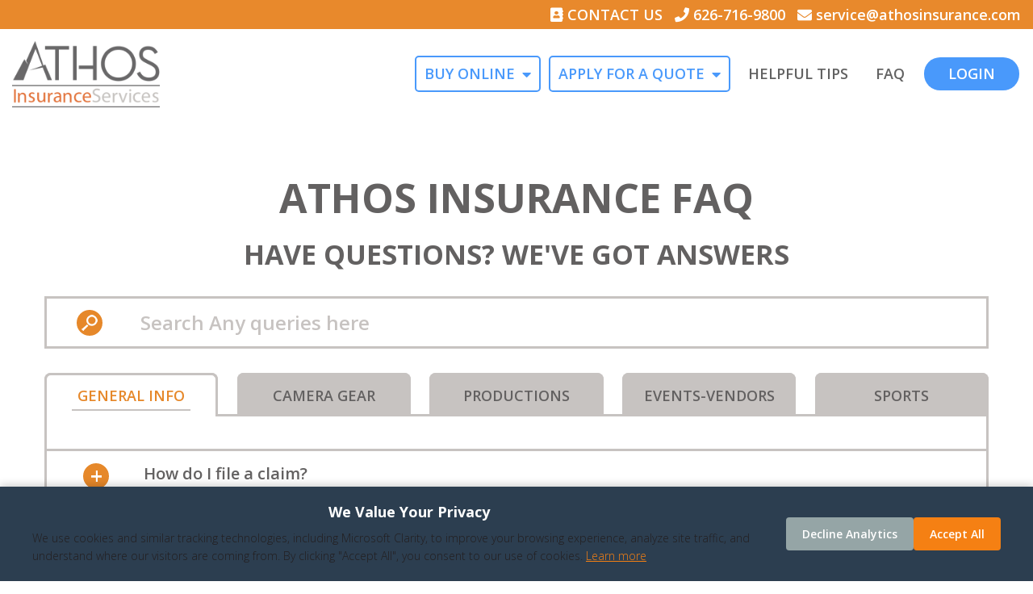

--- FILE ---
content_type: text/html; charset=utf-8
request_url: https://www.athosinsurance.com/FAQ
body_size: 33403
content:
<!DOCTYPE html>
<html dir="ltr" lang="en-US">
<head>
    <!-- Google Tag Manager -->
    <script>
        (function (w, d, s, l, i) {
            w[l] = w[l] || []; w[l].push({
                'gtm.start':
                    new Date().getTime(), event: 'gtm.js'
            }); var f = d.getElementsByTagName(s)[0],
                j = d.createElement(s), dl = l != 'dataLayer' ? '&l=' + l : ''; j.async = true; j.src =
                    'https://www.googletagmanager.com/gtm.js?id=' + i + dl; f.parentNode.insertBefore(j, f);
        })(window, document, 'script', 'dataLayer', 'GTM-NXQ69FX');</script>
    <!-- End Google Tag Manager -->
    <!-- Google tag (gtag.js) -->
    <script async src="https://www.googletagmanager.com/gtag/js?id=G-78SGWPRR9P"></script>
    <script src="//code.tidio.co/jpvrcvus5mvbidxhejm2olq6hoo03dxh.js" async></script>
    <script>window.dataLayer = window.dataLayer || []; function gtag() { dataLayer.push(arguments); } gtag('js', new Date()); gtag('config', 'G-78SGWPRR9P');</script>

    <title>Entertainment Insurance FAQ | Athos Insurance</title>
    <meta charset="UTF-8" />
    <meta http-equiv="X-UA-Compatible" content="IE=edge">
    <meta content="width=device-width, initial-scale=1" name="viewport" />
    <meta http-equiv="Cache-Control" content="no-cache">
    <meta http-equiv="Pragma" content="no-cache">
    <meta http-equiv="Expires" content="0" />
    <meta content="" name="author" />
    <meta name="HandheldFriendly" content="true">
    <meta name="viewport" content="width=device-width, initial-scale=1.0" />
    <meta name="google-site-verification" content="CnB27-Mhnax19bvOFKvkslHBqF6t5K-xlzodCuS3azc" />

    <link href="https://fonts.googleapis.com/css?family=Open+Sans:300,300i,400,600,700" rel="stylesheet">
    <link type="image/x-icon" rel="shortcut icon" href="/Scripts/assents/image/favicon.png" />
    <link href="/Scripts/assents/css/bootstrap.min.css" rel="stylesheet" />
    <link href="/Scripts/assents/css/all.min.css" rel="stylesheet" />
    <link href="/Scripts/assents/css/fontawesome.min.css" rel="stylesheet" />
    <link href="/Scripts/assents/css/owl.carousel.min.css" rel="stylesheet" />
    <link href="/Content/assets/global/plugins/bootstrap-datepicker/css/bootstrap-datepicker3.min.css" rel="stylesheet" />
    <link href='/Scripts/assents/css/style.css?v=0815225050' rel='stylesheet'/>
    <link href='/Scripts/assents/css/responsive.css?v=0124202204' rel='stylesheet'/>

    
    <script src="/Scripts/assents/js/jquery.min.js"></script>
    <script src="/Scripts/assents/js/jquery-ui.min.js"></script>
    <script src="/Scripts/assents/js/bootstrap.min.js"></script>
    <script src="/Content/assets/global/plugins/bootbox/bootbox.min.js"></script>
    <script src="/Scripts/assents/js/owl.carousel.min.js"></script>
    <script src="/Scripts/assents/js/jquery.matchHeight-min.js"></script>
    <script src="/Content/assets/global/plugins/bootstrap-datepicker/js/bootstrap-datepicker.min.js"></script>
    <script async="" src="https://www.google-analytics.com/analytics.js"></script>
    <script src="/Content/assets/global/plugins/jquery-validation/js/jquery.validate.min.js"></script>
    <script src="/Scripts/assents/js/jquery.mask.js"></script>
    <script type='text/javascript' src='/Scripts/assents/js/custom.js?v=0205013647'></script>
    
    <meta name="keywords" content="Top questions about entertainment insurance, production insurance, equipment insurance, event insurance, camera insurance and sports insurance" />
    <meta name="description" content="Top questions about entertainment insurance, production insurance, equipment insurance, event insurance, camera insurance and sports insurance" />
    <link rel="canonical" href="https://www.athosinsurance.com/FAQ" />

    <script type="application/ld+json">
        {
        "@context": "https://schema.org",
        "@type": "FAQPage",
        "mainEntity": [{
        "@type": "Question",
        "name": "How do I file a claim?",
        "acceptedAnswer": {
        "@type": "Answer",
        "text": "If you have a claim (or potential claim), please email service@athosinsurance.com or call our office at 626-716-9800.  An Athos Team member will email you a claim form to complete and email back to our office.  This will begin the claim submission process.  If you are filing a theft claim, be sure to file a police report immediately (in the city where the theft occurred).  The claims adjuster will require this during the adjusting process."
        }
        },{
        "@type": "Question",
        "name": "What's the difference between Additional Insured and Loss Payee?",
        "acceptedAnswer": {
        "@type": "Answer",
        "text": "When you have a General Liability policy, you can name a location, city/government office, or rental house as an “additional insured.”  When you have an equipment floater (inland marine) policy, you can name a vendor or rental house as a “Loss payee.”  Some locations will require both, so it’s important to understand the difference.

        A General Liability policy covers Third Party Bodily Injury (injury to bystanders and spectators who are not employees, or cast/crew members).  Your policy will defend any Additional Insureds named on your policy only if BOTH your company and your additional insured are named on the lawsuit.

        An equipment floater policy covers the theft and damages of the covered equipment.  Your policy can name an entity or individual as a Loss Payee if they have a financial interest in the equipment (i.e. they own the equipment).  When a company is named as a loss payee, it means a claim check can be made payable directly to the Loss Payee.  It does NOT necessarily mean the Loss Payee can file a claim on the policyholder’s policy."
        }
        },{
        "@type": "Question",
        "name": "How can I get a copy of my policy or policies?",
        "acceptedAnswer": {
        "@type": "Answer",
        "text": "Please email us at service@athosinsurance.com to request a hard copy of your policy be mailed to you.  All policies are emailed to reduce environmental impact."
        }
        },{
        "@type": "Question",
        "name": "What is your refund policy on your short-term equipment policies?",
        "acceptedAnswer": {
        "@type": "Answer",
        "text": "All our short-term equipment policies are NON-REFUNDABLE upon purchase.  This is disclosed and electronically acknowledged before purchase.  Please DO NOT purchase a short-term policy until you are ready to move forward.  This is mandated by our insurance carrier."
        }
        },{
        "@type": "Question",
        "name": "What is your refund policy on your short-term liability policies?",
        "acceptedAnswer": {
        "@type": "Answer",
        "text": "All our short-term liability policies are NON-REFUNDABLE upon purchase.  This is disclosed on our quotes.  Please DO NOT purchase a short-term policy until you are ready to move forward.  This is mandated by our insurance carrier."
        }
        },{
        "@type": "Question",
        "name": "What is your refund policy on your annual policies?",
        "acceptedAnswer": {
        "@type": "Answer",
        "text": "Depending on the insurance carrier, an annual policy typically has a minimum earned premium that is NON-REFUNDABLE. This can be an exact dollar amount or a percentage of the total premium. If there is unearned premium at the time of your cancellation request, this premium is eligible for a refund to you. All administrative and processing fees are NON-REFUNDABLE upon purchase."
        }
        },{
        "@type": "Question",
        "name": "How do I request a Loss History Report?",
        "acceptedAnswer": {
        "@type": "Answer",
        "text": "Please email us at service@athosinsurance.com to request your Loss History Report.  Please include your policyholder name and/or policy number.  We will email the form to you as soon as we receive it."
        }
        },{
        "@type": "Question",
        "name": "How Do I make changes to my policy?",
        "acceptedAnswer": {
        "@type": "Answer",
        "text": "IF THIS IS FOR THE EQUIPMENT PROGRAM ONLINE:
        Log into your account online
        Under your dashboard, click on “Request Changes To Your Policy”
        Under the “Make Changes” Drop down, select either
        Short-Term Rented Equipment From Others Increase OR
        All Other (Annual Changes or Special Requests)
        Click SUBMIT: An Athos Team Member will then email you a response with either a payment link to move forward or additional questions


        FOR ALL OTHER LINES OF COVERAGE, EMAIL US:
        Email service@athosinsurance.com your requests for changes (be sure to include your policyholder name and/or policy number)
        For our equipment program:  requesting a short-term rented equipment endorsement, please include:
        Total Value of Equipment being rented
        Pick up date
        Return Date
        For our equipment program: Adding new equipment
        Total value of new gear
        Make, model, serial number, replacement cost of any single item over $5K
        Confirm if you rent any of this equipment to other people unaccompanied by you (if yes, do you want to add Fraudulent renters coverage?  How much Fraudulent Renters coverage?)
        Confirm if any of the new equipment is taken above or under water.  (If yes, how much gear?)
        For all other changes
        Please provide all the details of the changes you wish to make"
        }
        },{
        "@type": "Question",
        "name": "Why do I need to use a rental contract or services agreement?",
        "acceptedAnswer": {
        "@type": "Answer",
        "text": "It is ALWAYS recommended to have a rental contract or service agreement to establish legal liability. The contracts must be activated before the job/event/rental takes place.

        A contract should always include at least the following details: dates of the contract, parties involved with the contract, services agreed to, (if you’re renting equipment) replacement cost of the items being rented, responsibilities and fees exchanged for services, insurance requirements, the responsibilities of each party to the other, (if you’re renting equipment) what happens if rented gear is damaged, stolen, or not returned in the same condition at the time of pick-up, signatures/dates of both parties to activate the contract.  The contract is a legal document, so we recommend that the rental agreement should be reviewed by both parties’ attorneys before implementing them."
        }
        },{
        "@type": "Question",
        "name": "What are your business hours?",
        "acceptedAnswer": {
        "@type": "Answer",
        "text": "Monday – Friday 7:30am to 5:30pm

        We are located in California, so we are in Pacific (West Coast) Time zone."
        }
        },{
        "@type": "Question",
        "name": "How does Athos and Sharegrid work together?",
        "acceptedAnswer": {
        "@type": "Answer",
        "text": "Athos is proud to be Sharegrid’s exclusive insurance partner.  Athos provides the short-term and annual insurance made available on Sharegrid’s website."
        }
        },{
        "@type": "Question",
        "name": "How can a Rental House become a marketing partner with Athos?",
        "acceptedAnswer": {
        "@type": "Answer",
        "text": "Please email us at service@athosinsurance.com to inquire about being a marketing partner with Athos.  We thrive from long and healthy partnerships!"
        }
        },{
        "@type": "Question",
        "name": "How can I get more information about Damage Waiver programs for online communities?",
        "acceptedAnswer": {
        "@type": "Answer",
        "text": "Please email us at service@athosinsurance.com to inquire about our Damage Waiver Program.  This is something we have implemented successfully with many eligible business and/or websites wanting to offer this to their customers."
        }
        },{
        "@type": "Question",
        "name": "Why do I have to go through extra security when applying for online equipment coverage?",
        "acceptedAnswer": {
        "@type": "Answer",
        "text": "There are 2 main reasons for extra security when applying:

        1)     At Athos, we want to make sure all policyholders are true to the identity of the applicant details.  This is also to protect the rental houses and equipment owners who depend on applicants to be truthful when applying for their insurance policies.

        2)     You may be asked to provide more details about rental houses and limits per rental house.  Since our process is quick to purchase and issue certificates (within minutes), we want to make sure your equipment limits are accurate before submitting your certificates to your vendors.  This may seem somewhat backwards, but it will save you a lot of headache and liability if you underinsure yourself.  If you underinsure yourself and have a total loss, the rental houses can come after you personally for the balance."
        }
        },{
        "@type": "Question",
        "name": "Does my policy automatically renew?",
        "acceptedAnswer": {
        "@type": "Answer",
        "text": "No, all policies have to be renewed by you each year.  This can be done online or by paying with a cheque in the mail upon receiving your renewal quote.  At Athos, we do not store any credit card information, and we do not automatically renew policies by default.

        Some policies (such as General Liability or Professional Liability) may offer an auto renewal.  However, an Athos team member will always reach out to you before your renewal date to confirm if you wish to renew or not.  This will be done before the insurance carrier auto renews the policy."
        }
        },{
        "@type": "Question",
        "name": "How do I make changes to my equipment renewal policy",
        "acceptedAnswer": {
        "@type": "Answer",
        "text": "60 days before your renewal date, all eligible accounts will receive a renewal quote.  You can either renew directly online or by paying with a check in the mail.  However, if you wish to make changes, you can log into your account and do the following:

        Click on Manage Your Renewal
        Click on “Edit Renewal Quote” (top center).
        Review and edit each pre-filled application page as desired.  You will notice the premium on the top center updates as you make changes, so you can see how it affects the price
        Once you finalize all your changes, click through to the end to make payment to renew"
        }
        },{
        "@type": "Question",
        "name": "How can I request for a certificate of insurance?",
        "acceptedAnswer": {
        "@type": "Answer",
        "text": "Forolicies with General Liability, Auto Liability, Umbrella, Excess, Workers Compensation, Professional Liability (or Equipment combined with any of these coverages), please email service@athosinsurance.com with the following:

        Certificate holder’s name
        Certificate holder’s full mailing address
        Certificate holder’s relationship to your company
        The certificate holder is the company asking you to provide them a certificate

        For Policies through our Online Equipment Program. You can issue your own certificates anytime:
        Click on the “Client Login” link on the top right of the screen, and login.
        From your dashboard, click on “Issue Certificates”
        Click on “Issue New Certificates (new vendors)” if this is for a new vendor
        Enter the rental house name and address.  If you have made any changes to your policy, please click on the “Choose Endorsement” drop down To select the most recent coverage.
        Click on “Create Certificate”
        Repeat as needed"
        }
        },{
        "@type": "Question",
        "name": "Can I expect to speak with an Athos representative on the phone?",
        "acceptedAnswer": {
        "@type": "Answer",
        "text": "Yes!  At Athos, we happily pick up the phone to answer your questions during our business hours:

        Monday – Friday 7:30am to 5:30pm

        We are located in California, so we are in Pacific (West Coast) Time Zone."
        }
        },{
        "@type": "Question",
        "name": "Why Is Equipment Insurance Called An Inland Marine Floater?",
        "acceptedAnswer": {
        "@type": "Answer",
        "text": "You may be wondering why our equipment policy is called an “Inland Marine Equipment Floater Policy.”  It sounds like something made for sea life right?  Inland Marine Equipment covers movable or transportable equipment and other types of property.  It evolved from the term Ocean Marine insurance, for equipment transported by boat, to Inland Marine insurance for equipment on land or in transit.  It is now commonly referred to as a Floater policy, since the coverages float with or follow the equipment wherever it goes (as long as that territory is not excluded on the policy)"
        }
        },{
        "@type": "Question",
        "name": "What is Equipment That Goes Afloat, Above, and/or Underwater (including snow)?",
        "acceptedAnswer": {
        "@type": "Answer",
        "text": "On our online equipment program, you can add the optional Above or Underwater coverage if you plan to take your gear on a boat or underwater (i.e. an underwater camera operator).  Snow would also be considered water.  If you are filming near or next to water (and not physically above), then you do NOT need to add this extra coverage since accidents involving water will still be covered in this case.  This can be added annually or on a temporary basis on your annual policy by endorsement.  This is also available on our short-term rented equipment polices."
        }
        },{
        "@type": "Question",
        "name": "What is Continuing Rental Fees Coverage?",
        "acceptedAnswer": {
        "@type": "Answer",
        "text": "If you are renting equipment from a rental house or equipment owner and have a claim, continuing Rental Fees reimburses a rental house or equipment owner for their loss of income (rental fees) during the claims process.  This coverage is an option made available with Rented Equipment From Others coverage.  It has a 72 hour time deductible (waiting period) from when you report the claim, and will pay up to the limit you select for this option.  If you’re renting equipment from other people or rental houses, we recommend checking your rental contracts to see if you’re responsible for this loss of income.  If yes, Continuing Rental Fees should be purchased."
        }
        },{
        "@type": "Question",
        "name": "Scheduled vs. Unscheduled Owned Equipment",
        "acceptedAnswer": {
        "@type": "Answer",
        "text": "On the Athos Equipment program, any individual item that costs more than $5,000 to replace with a new item (including sales tax) must be itemized or scheduled onto the policy.  Scheduled means Athos has the make, model, serial number (if applicable), and replacement cost on file.  All other individual items that cost $5,000 or less to replace with a new item (including sales tax) are unscheduled equipment.

        The rate is the same to cover both scheduled and unscheduled items.  If you have a set of equipment that cannot be sold separately, that entire set would be considered 1 single item, which, if valued over $5,000, must all be scheduled.

        We take the total amount of owned equipment you provide and subtract the total of scheduled items to calculate your unscheduled limit.  If you do not schedule your equipment valued more than $5,000, that equipment will not be covered in the event of a claim."
        }
        },{
        "@type": "Question",
        "name": "What Is A Deductible?",
        "acceptedAnswer": {
        "@type": "Answer",
        "text": "In the event of a claim, the deductible is the amount you as the policyholder are responsible for before a claim payment is made.  This doesn’t mean you actually pay this amount.  When a claim is paid out, the carrier usually subtracts the deductible from the total claim payout.  For example:

        Total claim payout is $10,000

        Deductible: $1,000

        The insurance carrier would write a check to you for $9,000

        This is because $10,000 - $1,000 (deductible) = $9,000

        Deductibles are usually found on equipment, property, and auto physical damage policies, but they can be implemented for other lines of coverages too such as General Liability and professional lines.  Deductibles can also be taken in the form of time (for example, you have to wait 3 days before the benefit pays out).  Insurance carriers usually enforce deductibles to prevent small or frivolous claims."
        }
        },{
        "@type": "Question",
        "name": "What is Rental Reimbursement Coverage?",
        "acceptedAnswer": {
        "@type": "Answer",
        "text": "Rental reimbursement covers the out of pocket rental fees after you have a claim on your owned equipment.  This is similar to the concept of rental car coverage on your personal auto insurance, where the cost to rent another car after an accident would be covered, except this is for your equipment.  The purpose is to minimize the extra costs to continue working.  For example, if your equipment was burned in a fire, and you have a job coming up next week, this covers the cost associated with temporarily renting additional equipment to get the job done while your claim is being settled.  Rental reimbursement is an optional coverage you can purchase with Owned Equipment coverage.  It has a 72 hour time deductible that starts when the claim is first reported in writing to Athos."
        }
        },{
        "@type": "Question",
        "name": "What is Voluntary Parting Or False Pretense Coverage?",
        "acceptedAnswer": {
        "@type": "Answer",
        "text": "Voluntary Parting is known as Fraudulent Renters coverage.  If you are an equipment rental house or someone who rents out gear to others unaccompanied by you, it is common practice to require your renters to carry their own insurance to protect the rented gear against theft or damages.  But if the renter never returns your gear, all insurance policies have a fraud exclusion, so the policy will not cover this criminal act.  This is one of the greatest risks of operating a rental business, especially since insurance policies do not automatically cover this type of fraud.

        At Athos, we offer the option to add up to $100,000 of Voluntary Parting or False Pretense Coverage on our online equipment policy to protect against this very type of risk.  It has to be purchased together with the Rented Equipment To Others Coverage option.  For larger rental house operations (needing more than $100,000 in coverage) we can provide full coverage for these larger sized companies through other programs we offer at Athos."
        }
        },{
        "@type": "Question",
        "name": "How do I file an equipment claim?",
        "acceptedAnswer": {
        "@type": "Answer",
        "text": "If you have a claim (or potential claim), please email service@athosinsurance.com or call our offices at 626-716-9800.  An Athos Team member will email you a claim form to complete and email back to our office.

        This will begin the claim submission process.  If you are filing a theft claim, be sure to file a police report immediately (in the city where the theft occurred).  The claims adjuster will require this during the adjusting process."
        }
        },{
        "@type": "Question",
        "name": "What happens if I don't have a receipt or proof of ownership of my gear?",
        "acceptedAnswer": {
        "@type": "Answer",
        "text": "All owned equipment will require proof of ownership at the time of a claim.  If you do not have a receipt or proof of ownership, we recommend that you do the following:

        Take photos of the equipment (including photos of the serial numbers)
        Send the pictures to service@athosinsurance.com (be sure to reference your policy number) as soon as you can.  It’s best to do this right away before any possible claim occurs, so Athos can have the information on file.
        Understand that you may be required to sign an affidavit of purchase if the carrier deems the proof is insufficient"
        }
        },{
        "@type": "Question",
        "name": "What's the difference between an Additional Insured and Loss Payee?",
        "acceptedAnswer": {
        "@type": "Answer",
        "text": "When you have a General Liability policy, you can name a location, city/government office, or rental house as an Additional Insured.  When you have an equipment floater (Inland Marine) policy, you can name a vendor or rental house as a Loss payee.  Some venues will require both, so it’s important to understand the difference.

        A General Liability policy covers Third Party Bodily Injury (injury to bystanders and spectators who are not employees, or cast/crew members).  Your policy will defend any additional insureds named on your policy only if BOTH your company and your Additional Insured are named on the lawsuit.

        An equipment floater policy covers the theft and damages of the covered equipment.  Your policy can name an entity or individual as a loss payee if they have a financial interest in the equipment (i.e. they own the equipment).  When a company is named as a loss payee, it means a claim check can be made payable directly to the loss payee.  It does NOT necessarily mean the loss payee can file a claim on the policyholder’s policy."
        }
        },{
        "@type": "Question",
        "name": "Who can I name as a Loss Payee?",
        "acceptedAnswer": {
        "@type": "Answer",
        "text": "A Loss Payee is a company or individual who has a financial interest in the equipment being covered.  For example, if you are renting equipment from a rental house, the rental house would be the Loss Payee because they own the equipment.  Another example would be if you are leasing equipment to own.  The lending company (bank) would be the Loss Payee because they have a financial interest in the equipment, where the equipment is the collateral."
        }
        },{
        "@type": "Question",
        "name": "Do I have to be a US resident or business to have coverage?",
        "acceptedAnswer": {
        "@type": "Answer",
        "text": "At Athos, we are only licensed to sell insurance to US residents, US businesses, and individuals in the US through a visa.  If you are applying for a short-term policy for a production or equipment rental, and are partnering with a US production company, you could conduct the entire rental through their company.  We are then able to insure that other company because they are based in the US.  This would also require that you have a contract in place with the US-based company to show the legal relationship.

        Otherwise, the proper way to insure your company is to find a broker in your country who can insure your gear worldwide."
        }
        },{
        "@type": "Question",
        "name": "Is my equipment covered when I take it outside the United States?",
        "acceptedAnswer": {
        "@type": "Answer",
        "text": "Yes, the online equipment program Athos offers is worldwide.  The only exception is that countries with US Sanctions are not covered (i.e. Iran, Iraq, North Korea).  You can always reference these countries here https://www.treasury.gov/resource-center/sanctions/programs/pages/programs.aspx as they are continuously updated by the US Department of Treasury.

        Please be mindful that if you are traveling through any of these countries, there would be no coverage at that time.  Also, please note our policy has a $25,000 cap in coverage in the country of Mexico."
        }
        },{
        "@type": "Question",
        "name": "Is my equipment covered when I check in my bags on an airline?",
        "acceptedAnswer": {
        "@type": "Answer",
        "text": "Yes, the online equipment program Athos offers covers damages or theft while in the care of an airline."
        }
        },{
        "@type": "Question",
        "name": "How do I issue a Certificate of Insurance for my equipment policy?",
        "acceptedAnswer": {
        "@type": "Answer",
        "text": "To issue your own certificates:

        Click on the “Client Login” link on the top right of the screen, and login
        From your dashboard, click on “Issue Certificates”
        Click on “Issue New Certificates (new vendors)” if this is for a new vendor
        Enter the rental house name and address.  If you have made any changes to your policy, please click on the “Choose Endorsement” drop down To select the most recent coverage.
        Click on “Create Certificate”
        Repeat as needed"
        }
        },{
        "@type": "Question",
        "name": "Are Drones covered by my policy?",
        "acceptedAnswer": {
        "@type": "Answer",
        "text": "The current online equipment program currently DOES NOT cover the actual drone itself.  However, it can cover payload that is not part of an original drone attachment (i.e. we can cover a separately sold camera that can be attached to a drone, and that is used separately to film off a drone).

        If you are looking for a proper separate Drone/Aviation policy (liability and hull coverage), please email us at service@athosinsurance.com to request an application."
        }
        },{
        "@type": "Question",
        "name": "How do I update my equipment policy (bought equipment, sold equipment, update policy information)?",
        "acceptedAnswer": {
        "@type": "Answer",
        "text": "ONLINE:

        Log into your account online.
        Under your dashboard, click on “Request Changes To Your Policy
        Under the “Make Changes” Drop down, select either
        Short-Term Rented Equipment From Others Increase OR
        All Other (Annual Changes or Special Requests)
        Click SUBMIT: An Athos Team Member will then email you a response with either a payment link to move forward or additional questions

        EMAIL US:
        Email service@athosinsurance.com your requests for changes (be sure to include your policyholder name and/or policy number)
        For short-term rented equipment, please include:
        Total Value of Equipment being rented
        Pick up date
        Return Date
        For New equipment being added
        Total value of new gear
        Make, model, serial number, replacement cost of any single item over $5K
        Confirm if you rent any of this equipment to other people unaccompanied by you (if yes, do you want to add Fraudulent renters coverage?  How much Fraudulent Renters coverage?)
        Confirm if any of the new equipment is taken above or under water.  (If yes, how much gear?)

        For all other changes
        Please provide us with all the details of the changes you wish to make"
        }
        },{
        "@type": "Question",
        "name": "How can I increase my rented equipment from others coverage temporarily?",
        "acceptedAnswer": {
        "@type": "Answer",
        "text": "If you have an annual owned equipment policy, you can request a temporary endorsement to increase your Rented Equipment From Others limit for a short period of time.  This is perfect for people who need to rent a high valued rental a few times a year.  When you add the temporary endorsement, it may be more cost effective since you’re only charged for temporary time versus the whole year.  The minimum charge for each of these endorsements starts at $60 (depending on the number of days and value of rented equipment).   There are 2 ways to request a temporary endorsement:

        ONLINE:

        Log into your account online
        Under your dashboard, click on “Request Changes To Your Policy”
        Under the “Make Changes” Drop down, “select Short-Term Rented Equipment From Others Increase”
        Answer the pop up questions accordingly
        Click SUBMIT: An Athos Team Member will then email you a response with either a payment link to move forward or additional question
        EMAIL US at service@athosinsurance.com the following:




        Your Policyholder name and/or number
        Total Value of Equipment being rented
        Pick Up Date
        Return Date"
        }
        },{
        "@type": "Question",
        "name": "What kind of equipment is covered under the Owned Production, Sound, Cameras, and Event Equipment?",
        "acceptedAnswer": {
        "@type": "Answer",
        "text": "The equipment program policy form defines the covered Production Equipment as: Cameras, camera equipment, sound, audio visual, lighting and grip equipment, communications equipment, portable electric equipment, editing and projection equipment, office personal property, generators, mechanical effects equipment, props, sets, wardrobe, event  equipment, theatrical equipment, computer equipment  including desktops, laptops and monitors, and all similar personal property and any related production equipment.  Any one item cannot exceed $150,000 in replacement value."
        }
        },{
        "@type": "Question",
        "name": "What kind of equipment is covered under the Owned Sports, Leisure and Recreational Equipment?",
        "acceptedAnswer": {
        "@type": "Answer",
        "text": "The equipment program policy form defines the covered Sports, Leisure & Recreational Equipment as: Sporting goods and equipment, gym and fitness equipment, business personal property, sport event property, race timing machines, racing chips, banners, office personal property, ROTC related equipment, rock climbing equipment, kayaks, non-motorized boats less than 13 feet in length, canoes, water sports equipment, and any related Sports & Recreational equipment not to exceed $150,000 any one item."
        }
        },{
        "@type": "Question",
        "name": "What kind of equipment is covered under the Owned Musical Instruments and Sound Equipment?",
        "acceptedAnswer": {
        "@type": "Answer",
        "text": "The equipment program policy form defines the covered Musical Instruments and Sound Equipment as Musical Instruments, sound equipment, vintage and classical musical instruments, similar personal property, office personal property, and any related musical equipment not to exceed $150,000 any one item."
        }
        },{
        "@type": "Question",
        "name": "With mostly sound equipment, should I choose Production or Musical and sound equipment?",
        "acceptedAnswer": {
        "@type": "Answer",
        "text": "If you are looking to insure your sound equipment, it can be eligible for both Production/Camera/Photo equipment AND the Musical Instruments/Sound equipment.  The rate is slightly less under the Musical Instruments/Sound Equipment classification.

        However, please note that if you have any gear this is solely production or film related (i.e. a camera, lens), this has to be classified under the Production/Camera/Photo equipment.  Similarly, if you have a musical instrument (i.e. a guitar or piano), this has to be classified under Musical Instruments/Sound Equipment."
        }
        },{
        "@type": "Question",
        "name": "When do I need a rental contract for valid coverage?",
        "acceptedAnswer": {
        "@type": "Answer",
        "text": "ALWAYS. In order to have a valid rental for coverage to apply, there must be an activated rental contract in place before the rental occurs.  The rental contract should include at least the following details of the rental: rental dates, parties involved with the rental, items being rented, replacement cost of the items being rented, responsibilities and fees of the renter, insurance requirements, the responsibilities of the renter if the gear is damaged, stolen, or not returned in the condition it was picked up in, signatures/dates of both parties to activate the contract.  The contract is a legal document.  We recommend that the rental agreement be reviewed by an attorney before implementing these contracts."
        }
        },{
        "@type": "Question",
        "name": "Why do I have to go through extra security when applying for online equipment coverage?",
        "acceptedAnswer": {
        "@type": "Answer",
        "text": "There are 2 main reasons for extra security when applying:

        1)     At Athos, we want to make sure all policyholders are true to the identity of the applicant details.  This is also to protect the rental houses and equipment owners who depend on applicants to be truthful when applying for their insurance policies.

        2)     You may be asked to provide more details about rental houses and limits per rental house.  Since our process is quick to purchase and issue certificates (within minutes), we want to make sure your equipment limits are accurate before submitting your certificates to your vendors.  This may seem somewhat backwards, but it will save you a lot of headache and liability if you underinsure yourself.  If you underinsure yourself and have a total loss, the rental houses can come after you personally for the balance."
        }
        },{
        "@type": "Question",
        "name": "Does my equipment policy automatically renew?",
        "acceptedAnswer": {
        "@type": "Answer",
        "text": "No, all policies have to be renewed by you each year.  This can be done online or by paying with a check in the mail upon receiving your renewal quote.  At Athos, we do not store any credit card information, and we do not automatically renew policies by default."
        }
        },{
        "@type": "Question",
        "name": "How do I make changes to my equipment renewal?",
        "acceptedAnswer": {
        "@type": "Answer",
        "text": "60 days before your renewal date, all eligible accounts will receive a renewal quote.  You can either renew directly online or by paying with a check in the mail.  However, if you wish to make changes, you can log into your account and do the following:

        Click on Manage Your Renewal
        Click on “Edit Renewal Quote” (top center)
        Review and edit each pre-filled application page as desired.  You will notice the premium on the top center updates as you make changes, so you can see how it affects the price
        Once you finalize all your changes, click through to the end to make payment to renew"
        }
        },{
        "@type": "Question",
        "name": "What kinds of coverages do I need for my production?",
        "acceptedAnswer": {
        "@type": "Answer",
        "text": "Depending on your budget and type of production, you may only need 1 or multiple lines of coverage. Some insurance carriers will package multiple types of coverages, including ones you may not need.

        General Liability
        This provides coverage for bodily Injury to Third Parties (3rd parties are non-cast and non-crew members such as bystanders or spectators). Some carriers may include Physical Damage to Third Party Property/Locations if you film at a location less than 7 consecutive days automatically, while others exclude it completely.
        Allows you to issue certificates naming entities as “additional insured”
        May include coverage for stunts, fight scenes or hazardous activities such as drones, if added for more premium
        Available for foreign productions taking place outside of the U.S. or Canada
        Third Party Property Damage
        If you are renting a location or space, Third Party Property Damage is one of the most important coverages to have.  If the General Liability policy excludes Physical Damage to Third Party Property/Locations or you will be filming at a location for more than 7 consecutive days, you will need this extra coverage to cover damage to rented production locations.
        This covers property damages to premises rented to you (subject to any deductibles), such as damages to floors, walls, and other property damage of the space.  Some production liability policies EXCLUDE Third Party Property Damage, so it’s important to check your general liability quotes for this coverage.
        Rented Equipment and/or Props, Sets, and Wardrobe
        If you plan to rent production equipment from a rental house or location, Miscellaneous Equipment or Rented Equipment From Others Coverage, covers accidental damage to or theft of equipment and/or props, sets, and wardrobes while it is in your care, custody or control.
        Please note that some carriers separate Props, Sets, and Wardrobes as its own separate limit.  Under the Athos online equipment program, the Rented Equipment From Others limit includes Props, Sets & Wardrobes in the total limit.
        Miscellaneous Equipment allows you to issue certificates naming rental houses as “loss payee”
        If you are hiring crew with equipment, it is recommended that you include their total replacement value of equipment being brought on set to the total Miscellaneous Equipment limit.  This ensures that if you have a total loss, all “Hired” or “Rented” equipment will be covered for your production
        Owned Equipment
        This covers accidental damage to or theft of production related equipment you own
        Non-Owned and Hired Auto Liability
        If you plan to rent a truck or vehicle for production use, you will need this type of auto liability. This covers your production company if the driver causes harm or damage to other vehicles and/or people
        If a third party is injured due to your loading and unloading equipment from non-owned and hired autos, this also covers those types of claims.  (Third Party is a non-cast or non-crew member)
        Non-Owned and Hired Auto Physical Damage
        This coverage is typically purchased in addition to Non-Owned and Hired Auto Liability. If you plan to rent a truck or vehicle for production use, you will need this coverage to pay for theft of or damages to vehicle(s) you rented or use on behalf of the production.
        Workers' Compensation
        This is statutory coverage for employees you hire as cast and/or crew (including 1099s) for production-related injuries or illness.
        Only US Citizens and Residents with a social security number are eligible
        Accident Medical
        This is a supplementary coverage for employees you hire as cast and/or crew for production-related injuries, if they are not covered by Workers’ Compensation coverage.
        Only US Citizens and Residents with a social security number are eligible
        The coverage is in excess of any existing health insurance
        There is a deductible that applies
        The limits are maxed to only $100,000 or less per accident, per claim
        Travel Accident
        This provides medical reimbursement to cast/crew for injuries while traveling to or from production locations.
        Only US Citizens and Residents with a social security number are eligible
        The coverage is in excess of any existing health insurance
        There is a deductible that applies
        Excess Liability
        This policy covers additional limits to supplement an existing general liability policy.
        Negative Film
        This covers the loss as a result of damage to your film media (i.e. raw films, videotape stock, exposed motion picture film, etc). This includes the extra expenses to re-shoot the damaged media. This does not include losses due to faulty materials, cameras, processing, etc.
        Faulty Stock
        This is usually purchased together with Negative Film coverage. This covers the loss as a result of production stock (faulty stock). This includes the extra expenses to shoot the media due to the faulty stock.
        Extra Expense
        This covers the loss due to an event interruption, postponement or cancellation of a production as a direct result of damage to or destruction of property or facilities. This does not include loss of earnings or profits.
        Media Liability (E&O) insurance
        After a distributor picks up your film for distribution, they will require this policy to cover lawsuits involving defamation, invasion of privacy, infringement of copyright, plagiarism (resulting from the content of your film), etc.
        Special Event coverage
        If you are hosting or planning film premieres/screenings, this will provide general liability (third party bodily injury such as slips and falls) for your event.
        Weather or cancellation insurance
        This policy will reimburse the loss of expenses sustained if your event (film shoot) gets cancelled as a result of weather conditions or a venue being deemed unusable. The loss of potential expenses is set before the policy commences. The policy must be purchased at least 14 days before the event (film shoot) begins.
        Cast/Crew Insurance
        If an insured cast or crew member cannot perform due to death, injury or illness, this covers the net losses or extra expenses incurred to begin or complete the film.
        Abuse and Molestation coverage
        If the coverage is available, this will cover claims against your production for sexual abuse and molestation lawsuits.
        Coverage for animals
        This covers the costs associated with the death, illness or injury of an insured animal on your production shoot."
        }
        },{
        "@type": "Question",
        "name": "What is the difference between equipment liability and location liability?",
        "acceptedAnswer": {
        "@type": "Answer",
        "text": "Equipment liability only covers the liability associated with the maintenance, operation or use of equipment leased to you by a third party for the purpose of production related activities.  In other words, when you rent your equipment from a rental house, this type of policy will satisfy their general liability requirement.  It covers the liability associated with the equipment that you’re renting (i.e. This policy will respond if the gear you rented fell, causing bodily injury to a spectator, and he/she sued your production and the rental house for the injuries)

        Location Liability covers the liability associated with the rented production location/venue. This covers third party bodily injury claims occurring on the premise of your rented production location.  In most cases, when you purchase a location liability policy, these production policies will ALSO cover equipment liability.  The only exception would be a scheduled location type policy such as a TULIP (Tenant User Liability Insurance Policy)."
        }
        },{
        "@type": "Question",
        "name": "If I just need to rent equipment and no locations, what coverages do I need?",
        "acceptedAnswer": {
        "@type": "Answer",
        "text": "If your project only involves renting equipment, and the locations are already covered by another policy (i.e. your school’s insurance), you can simply apply for our Equipment Floater (Inland Marine) policy online

        https://www.athosinsurance.com/buy-equipment-insurance

        From here, you can quote, purchase, and issue certificates for all your rental houses instantly naming them as “loss payee”.

        All applicants are subject to our immediate online verification system.  If you are unable to be verified, we will require further review. We will respond shortly via email"
        }
        },{
        "@type": "Question",
        "name": "Do I have to be US resident or business to have coverage?",
        "acceptedAnswer": {
        "@type": "Answer",
        "text": "At Athos, we are only licensed to sell insurance to US residents, US businesses, and individuals in the US through a visa.  If you applying for a short-term policy for a production or equipment rental, and are partnering with a US production company, you could conduct the entire rental through their company, and that would work for us to insure that other company.  This would also require that you have a contract in place with this other partner to show the legal relationship.

        Otherwise, the proper way to insure your company is to find a broker in your country who can insure you while living there and traveling worldwide."
        }
        },{
        "@type": "Question",
        "name": "Why do I need to have all my vendors and contractors sign a contract or services agreement?",
        "acceptedAnswer": {
        "@type": "Answer",
        "text": "It is ALWAYS recommended to have a rental contract or service agreement to establish legal liability. The contracts must be activated before the job/event/rental takes place.

        A contract should always include at least the following details: dates of the contract, parties involved with the contract, services agreed to, (if you’re renting equipment) replacement cost of the items being rented, responsibilities and fees exchanged for services, insurance requirements, the responsibilities of each party to the other, (if you’re renting equipment) what happens if rented gear is damaged, stolen, or not returned in the condition it was picked up in, signatures/dates of both parties to activate the contract.  The contract is a legal document, so we recommend that the rental agreement  be reviewed by both parties’ attorneys before implementing them."
        }
        },{
        "@type": "Question",
        "name": "If I am filming outside of the United States, what kind of coverage do I need?",
        "acceptedAnswer": {
        "@type": "Answer",
        "text": "If your production company is based in the United States and plans to film in a foreign country, you will need a foreign production policy.  A foreign production policy can include General Liability, Equipment, Auto Liability, Workers Compensation, and Excess Liability.  This can be purchased short-term (1 project) or annual (for multiple foreign productions).

        The Athos online equipment policy is worldwide so this coverage does not have to be purchased again on the foreign policy. If you have another equipment floater policy (other than Athos’ online equipment policy) please confirm if it includes worldwide coverage."
        }
        },{
        "@type": "Question",
        "name": "If I am using stunts and hazardous activities, how can I get this covered on my production?",
        "acceptedAnswer": {
        "@type": "Answer",
        "text": "You can apply for short-term production insurance on our website and indicate all your planned stunt scenes.  This will allow our underwriting team to review each stunt, and provide the best quote factoring in your planned stunts.  You can apply for our short-term production coverage here: https://www.athosinsurance.com/shorttermproductions-insurance"
        }
        },{
        "@type": "Question",
        "name": "Why would I need non-owned and hired auto liability and physical damage?",
        "acceptedAnswer": {
        "@type": "Answer",
        "text": "If you plan to rent a truck or vehicle for production use, you will need this type of auto liability. This covers your production company if the driver causes harm or damage to other vehicles and/or people.

        If a third party is injured due to your loading and unloading equipment from non-owned and hired autos, this also covers those types of claims.  (Third Party is a non-cast or non-crew member)

        Non-owned and hired auto liability and physical damage cannot be purchased by itself.  It has to be added as an option to general liability coverage on a short-term or annual production policy.

        You can apply for short-term production insurance on our website here: https://www.athosinsurance.com/shorttermproductions-insurance

        You can apply for annual production insurance on our website here: https://www.athosinsurance.com/annualproductions-insurance"
        }
        },{
        "@type": "Question",
        "name": "Why would I need general liability for my production?",
        "acceptedAnswer": {
        "@type": "Answer",
        "text": "General Liability provides coverage for bodily Injury to Third Parties (3rd parties are non-cast and non-crew members such as bystanders or spectators). Some carriers may include Physical Damage to Third Party Property/Locations if you film at a location less than 7 consecutive days automatically, while others exclude it completely.

        You can apply for short-term production insurance on our website here: https://www.athosinsurance.com/shorttermproductions-insurance

        You can apply for annual production insurance on our website here: https://www.athosinsurance.com/annualproductions-insurance"
        }
        },{
        "@type": "Question",
        "name": "Why would I need accident medical coverage for my production?",
        "acceptedAnswer": {
        "@type": "Answer",
        "text": "This is a supplementary coverage for your cast and/or crew for production-related injuries if they are not covered by workers compensation coverage.  If your budget does not allow for workers’ compensation coverage, we recommend applying for accident medical coverage at the the very least in order to offer some coverage for people you’ve hired in case they suffer a production-related injury or illness.

        Only US Citizens and Residents with a social security number are eligible
        The coverage is in excess of any existing health insurance
        There is a deductible that applies
        The limits are maxed to only $100,000 or less per accident, per claim"
        }
        },{
        "@type": "Question",
        "name": "Why would I need Media Liability or Producer’s Errors and Omissions Coverage?",
        "acceptedAnswer": {
        "@type": "Answer",
        "text": "After a distributor picks up your film for distribution, they will require this policy to cover lawsuits involving defamation, invasion of privacy, infringement of copyright, plagiarism (resulting from the content of your film), etc."
        }
        },{
        "@type": "Question",
        "name": "Why would I need Excess liability for my production?",
        "acceptedAnswer": {
        "@type": "Answer",
        "text": "This policy covers additional limits to supplement an existing general liability policy.  If you are working with a venue, city or client that requires very high limits (more than the standard $1,000,000 per occurrence and $2,000,000 aggregate general liability policy), the higher limits can be achieved through an excess liability policy."
        }
        },{
        "@type": "Question",
        "name": "Why would I need Miscellaneous Equipment coverage for my production?",
        "acceptedAnswer": {
        "@type": "Answer",
        "text": "If you plan to rent production equipment from a rental house or location, Miscellaneous Equipment or Rented Equipment From Others Coverage, covers accidental damage to or theft of equipment and/or props, sets, and wardrobes while it is in your care, custody or control.

        Please note that some carriers separate Props, Sets, and Wardrobes as its own separate limit.  Under the Athos online equipment program, the Rented Equipment From Others limit includes Props, Sets & Wardrobes in the total limit.

        Miscellaneous Equipment allows you to issue certificates naming rental houses as “loss payee”

        If you are hiring crew with equipment, it is recommended that you include their total replacement value of equipment brought on set to the total Miscellaneous Equipment limit.  This ensures that if you have a total loss, all “Hired” or “Rented” equipment will be covered for your production."
        }
        },{
        "@type": "Question",
        "name": "Why do I need Third Party Property Damage for my production?",
        "acceptedAnswer": {
        "@type": "Answer",
        "text": "If you are renting a location or space, Third Party Property Damage is one of the most important coverages to have.  This covers property damages to premises rented to you (subject to any deductibles), such as damages to floors, walls, and other property damage of the space.  Some production liability policies EXCLUDE Third Party Property Damage, so it’s important to check your general liability quotes for this coverage."
        }
        },{
        "@type": "Question",
        "name": "If I am using a drone on my production, how can I get this covered on my production?",
        "acceptedAnswer": {
        "@type": "Answer",
        "text": "Drones should always be covered by an aviation policy for both liability and hull (property damage) coverage.  Annual aviation policies are much more cost effective than short-term policies if you want to cover both liability and hull coverage.  However, if you’re looking to cover simple drone scenes in your production, some carriers can add these to a short-term production liability policy by scheduling the scene onto the policy.  The cost to add liability is much less expensive than adding both liability and property damage for the drone on the short-term production policies.

        You can apply for short-term production insurance on our website and indicate the aircraft/drone stunt scene, to inquire about the cost to add this scene.

        You can apply for our short-term production coverage here: https://www.athosinsurance.com/shorttermproductions-insurance"
        }
        },{
        "@type": "Question",
        "name": "Why would I need workers’ compensation, even if I don’t have any employees?",
        "acceptedAnswer": {
        "@type": "Answer",
        "text": "Workers Compensation is statutory coverage.  It also covers your cast and/or crew (including 1099s) for production-related injury claims.

        Most people think that hiring Independent Contractors mean you’re off the hook for Workers’ Compensation, but this is not the case.  If someone you hire (even a volunteer or 1099) is injured, and he/she cannot claim any workers’ compensation coverage through their own company, he/she can go after the hiring company (your production company) for the damages.

        We recommend always asking your cast/crew if they are covered by or carry their own workers’ compensation coverage.  If not, this cast/crew member should be added to your workers’ compensation policy.  If you choose not to purchase a workers’ compensation, even if you’re hiring 1099s and volunteers, understand the risks involved by not covering them. It may also be a good idea to have signed waivers in place for these 1099s and volunteers, although this may not always protect you in a lawsuit."
        }
        },{
        "@type": "Question",
        "name": "What's the difference between Additional Insured and Loss Payee?",
        "acceptedAnswer": {
        "@type": "Answer",
        "text": "When you have a general liability policy, you can name a location, city/government office, or rental house as an “additional insured.”  When you have an equipment floater (inland marine) policy, you can name a vendor or rental house as a “Loss payee.”  Some locations will require both, so it’s important to understand the difference.

        A general liability policy covers Third party bodily injury (injury to bystanders and spectators who are not employees, or cast, crew members).  Your policy will defend any additional insureds named on your policy only if BOTH your company and your additional insured is named on the lawsuit.

        An equipment floater policy covers the theft and damages of the covered equipment.  Your policy can name an entity or individual as a loss payee if they have a financial interest in the equipment (i.e. they own the equipment).  When a company is named as a loss payee, it means a claim check can be made payable directly to the loss payee.  It does NOT necessarily mean the loss payee can file a claim on the policyholder’s policy."
        }
        },{
        "@type": "Question",
        "name": "Who can I name as an additional insured?",
        "acceptedAnswer": {
        "@type": "Answer",
        "text": "On a General Liability policy, Additional Insureds can be locations, venues, city/government entities, permit offices, unions (i.e. SAG), payroll companies, rental houses, or entities that have a liability interest associated with your project or company operation(s)."
        }
        },{
        "@type": "Question",
        "name": "Do I have to be a US resident or business to have coverage?",
        "acceptedAnswer": {
        "@type": "Answer",
        "text": "At Athos, we are only licensed to sell insurance to US residents, US businesses, and individuals in the US through a visa.  If you are applying for a short-term policy for an event liability coverage, and are partnering with a US event company, you could conduct the production through their company. We are then able to insure that other company because they are based in the US.  This would also require that you have a contract in place with the US-based company to show the legal relationship.

        Otherwise, the proper way to insure your company is to find a broker in your country who can insure  your event activities worldwide."
        }
        },{
        "@type": "Question",
        "name": "What is General Liability coverage?",
        "acceptedAnswer": {
        "@type": "Answer",
        "text": "A general liability policy covers third party bodily injury (injury to bystanders and spectators who are not employees, or cast/crew members).   Some policies may include Third Party Property Damage coverage under the General liability, but it is not common with Short-term event policies.  It is always recommended to make sure Third Party Property Damage (damage to the property of others, including rented locations’ wood floors and walls) is covered."
        }
        },{
        "@type": "Question",
        "name": "Why do I need to have general liability coverage as an event organizer?",
        "acceptedAnswer": {
        "@type": "Answer",
        "text": "A general liability policy covers third party bodily injury (injury to bystanders and spectators who are not employees, or cast/crew members).   As the event organizer, you are at the top (imagine a triangle).  All the liability flows to the top.  If there are claims arising from activities from vendors or subcontractors (all on the bottom of the triangle), your organization will most likely be named in that lawsuit as well.   This is why you must always have contracts between you and all vendors, sub-contractors, volunteers, independent contractors, and companies you hire, naming your company as an Additional Insured.  On the flipside, your policy can defend your organization in the event of a lawsuit."
        }
        },{
        "@type": "Question",
        "name": "Why do I need to have general liability coverage as a vendor of an event?",
        "acceptedAnswer": {
        "@type": "Answer",
        "text": "A general liability policy covers third party bodily injury (injury to bystanders and spectators who are not employees, or cast/crew members).   As a vendor at an event, you are at the bottom (imagine a triangle).  Your event organizer will require that you have your own policy naming them as an Additional Insured for any claims associated with your business.  As a vendor, you should always sign a contract between you and the event holder/organizer, outlining your responsibilities and liabilities."
        }
        },{
        "@type": "Question",
        "name": "Why should I have Non-Owned & Hired auto liability as an event organizer?",
        "acceptedAnswer": {
        "@type": "Answer",
        "text": "If you are an event organizer, you may have staff or volunteers who use their own vehicles (or autos not owned by your company).  If one of these people run a business errand and gets into an accident causing bodily injury or property damage, your organization may get sued.  This is why it’s important to carry the Non-Owned Auto Liability.  Moreover, if you hire (or rent) any vehicles, the Hired Auto Liability would cover auto related liability lawsuits.

        Another exposure to consider is if someone is loading and/or unloading equipment into their vehicles.  Since a commercial general liability policy excludes claims arising from property being loaded and unloaded to and from an automobile (including trucks and vans), it’s important to consider having auto liability coverage.  The loading and unloading exposure would be covered on the auto liability policy."
        }
        },{
        "@type": "Question",
        "name": "What is considered a low-hazard special event under the Athos program?",
        "acceptedAnswer": {
        "@type": "Answer",
        "text": "Low hazard special events are those:

        Without stunts
        Without hazardous activities, or live band performances
        No more than 500 attendees
        No longer than 5 consecutive days
        Listed in the Eligible list:  https://securelowhazardinsurance.com/athos  Click on “Covered Types of Events” If you find your event on this list, you can proceed to purchase a policy from this page"
        }
        },{
        "@type": "Question",
        "name": "What qualifies as a vendor under the Athos vendor program?",
        "acceptedAnswer": {
        "@type": "Answer",
        "text": "Vendors are businesses that operate to vend their business (i.e. a booth or concessionaire at a trade show or event)

        The ELIGIBLE types of vendors for this program include:

        Antique & Collectibles; Apparel & Accessories; Arts & Crafts; Celebrity, Mascot, or Character Appearances/Photo Booths; Cookware; Disc-Jockey (for private events less than 200 attendees); Face painting; Food & Drink; Game Trailers or Booths; Gift Wrap Booths; Micro-Reality Race Tracks; Photo Booth; Produce & Floral Vendors; Product Demos- Static; Product or Service Display Exhibits; Retail Carts; Souvenir Sales; Sports & Camping Equipment; Vehicles, Equipment or Hardware Sales on Display- Static; Wedding vendors (for weddings less than 200 attendees)

        The INELIGIBLE types of vendors for this program include:

        Body piercing or tattooing; Catering Companies; Christmas tree retail lots; Corn or Hay maze; Disc-Jockeys for events over 200 attendees; E-commerce selling; Entertainment and Film Industry Vendors; Fireworks sales & displays; Food Truck Vendors, Haunted attractions; Hot wax impressions; Live animals; Live Bands; Marijuana and other cannabis products and/or paraphernalia, Massage; Mechanical or inflatable amusement devices; Medical testing; Motor sports activities; Nutritional/health supplements; On-site installation/service/repair of products; On-site equipment rental; Oxygen/aromatherapy; Storefront operations; Time share sales; Tobacco products; Vehicles in motion; Watercraft exhibits on water; Weapon sales; Weight-loss plans or products; Wholesale business; Production Companies"
        }
        },{
        "@type": "Question",
        "name": "How do I apply for group vendor policies?",
        "acceptedAnswer": {
        "@type": "Answer",
        "text": "At Athos, we offer a very low cost group vendor rate (starting at $77.00 per vendor).

        If you wish to apply for this, please email us at service@athosinsurance.com and request for a Group Vendor Form to complete."
        }
        },{
        "@type": "Question",
        "name": "How do I receive a customized group vendor link so I can offer this to all my vendors at my event?",
        "acceptedAnswer": {
        "@type": "Answer",
        "text": "If you are an event organizer with many vendors seeking insurance coverage, we have a very low cost group vendor rate (starting at $77.00 per vendor) we offer.  We can also customize a website link for you with your prefilled event details and additional insured (certificate) information.  When your vendors purchase their policies through this customized link, your preset certificates automatically get issued to you (naming your company and location as additional insured).

        If you wish to apply for this, please email us at service@athosinsurance.com and request for an Event Holder Website Form to complete."
        }
        },{
        "@type": "Question",
        "name": "Do I have to be a US resident or business to have coverage?",
        "acceptedAnswer": {
        "@type": "Answer",
        "text": "At Athos, we are only licensed to sell insurance to US residents, US businesses, and individuals in the US through a visa.  If you are applying for a short-term policy for a production or equipment rental, and are partnering with a US production company, you could conduct the entire rental through their company.  We are then able to insure that other company because they are based in the US.  This would also require that you have a contract in place with the US-based company to show the legal relationship.

        Otherwise, the proper way to insure your company is to find a broker in your country who can insure your production activities worldwide."
        }
        },{
        "@type": "Question",
        "name": "What is the difference between Athletic Participant Liability and Spectator Liability insurance?",
        "acceptedAnswer": {
        "@type": "Answer",
        "text": "If you are a facility owner or hosting a sports event with athletic participants, it’s important to consider purchasing General Liability with Participant Liability coverage.  Athletic Participant Liability covers claims made by athletic participants, whereas spectator liability only covers claims made by people attending the event (spectators.)

        If a participant is injured and sues you (the organizer or facility owner) for negligence, your General liability policy will not respond unless you have Athletic Participant Liability coverage.

        If you only purchase Spectator Liability coverage, and rely on the participants to sign waivers, then this is risky, as waivers do not always stand in court.  If a participant signs a waiver, he/she can still always take you to court for negligence."
        }
        },{
        "@type": "Question",
        "name": "What is accident medical insurance?",
        "acceptedAnswer": {
        "@type": "Answer",
        "text": "Accident Medical Insurance is a secondary policy available in conjunction with your General Liability policy.  Limits through Athos can be purchased up to $100,000 per person, per accident.  This is a no-fault based policy that reimburses for medical related expenses, excess of any health insurance and the policy deductible.  This policy is effective to prevent small injury incidents from becoming large lawsuits on the General Liability policy."
        }
        },{
        "@type": "Question",
        "name": "What is the Junior Roller Derby Association, or JRDA?",
        "acceptedAnswer": {
        "@type": "Answer",
        "text": "JRDA states for the Junior Roller Derby Association.  This is an association and governing body for junior roller derby leagues.  Athos has a special program through this association, with discounted rates.  You can apply for the discounted rate through the JRDA website after becoming a member:

        https://www.juniorrollerderby.org"
        }
        },{
        "@type": "Question",
        "name": "How can I get my skate park covered?",
        "acceptedAnswer": {
        "@type": "Answer",
        "text": "At Athos, we can help get your private skate park covered if it is eligible for our carrier’s program.  We can offer General Liability (with athletic participant coverage), Accident Medical coverage, and Equipment coverage.  You can apply for this coverage by completing our skate park insurance application and emailing it back to our office: https://www.athosinsurance.com/skate-parks"
        }
        },{
        "@type": "Question",
        "name": "How can I get my martial arts studio covered?",
        "acceptedAnswer": {
        "@type": "Answer",
        "text": "At Athos, we can help get your martial arts studio covered if it is eligible for our carrier’s program.  We can offer General Liability (with athletic participant coverage), Accident Medical coverage, and Equipment coverage.  You can quote and purchase instant coverage online with a credit card by clicking here: https://www.athosinsurance.com/martial-arts-insurance"
        }
        },{
        "@type": "Question",
        "name": "How can I get my dance studio covered?",
        "acceptedAnswer": {
        "@type": "Answer",
        "text": "At Athos, we can help get your dance studio covered if it is eligible for our carrier’s program.  We can offer General Liability (with athletic participant coverage), Accident Medical coverage, and Equipment coverage.  You can quote and purchase instant coverage online with a credit card by clicking here: https://www.athosinsurance.com/dance-studios-insurance"
        }
        },{
        "@type": "Question",
        "name": "How can I get my sports camp covered?",
        "acceptedAnswer": {
        "@type": "Answer",
        "text": "At Athos, we can help get your sports camp covered if it is eligible for our carrier’s program.  We can offer General Liability (with athletic participant coverage), Accident Medical coverage, and Equipment coverage. Coverage can be purchased for 1 event, multiple events, or on an annual basis.  You can quote and purchase instant coverage online with a credit card by clicking here: https://securecampinsurance.com/Athos/Highlights"
        }
        },{
        "@type": "Question",
        "name": "How can I get my sport event covered?",
        "acceptedAnswer": {
        "@type": "Answer",
        "text": "At Athos, we can help get your sports camp covered if it is eligible for our carrier’s program.  We can offer General Liability (with athletic participant coverage), Accident Medical coverage, and Equipment coverage. Coverage can be purchased for 1 event, multiple events, or on an annual basis.  You can quote and purchase instant coverage online with a credit card by clicking here: https://securecampinsurance.com/Athos/Highlights"
        }
        },{
        "@type": "Question",
        "name": "How can I get my roller derby league covered?",
        "acceptedAnswer": {
        "@type": "Answer",
        "text": "If you belong to, or plan to join the Junior Roller Derby Association (JRDA), you can apply for discounted insurance through their website

        https://www.juniorrollerderby.org

        Athos has arranged for discounted rates for this association.


        If your league is not associated with the JRDA, Athos can still offer very competitive rates for junior and adult roller derbies.  Please email us at service@athosinsurance.com to ask for an application."
        }
        },{
        "@type": "Question",
        "name": "Do you cover adult roller derby leagues?",
        "acceptedAnswer": {
        "@type": "Answer",
        "text": "Yes, Athos can offer roller derby coverage to both junior and adult roller derby leagues.  Please email us at service@athosinsurance.com to ask for an application."
        }
        },{
        "@type": "Question",
        "name": "Do I need to enforce signing a waiver?",
        "acceptedAnswer": {
        "@type": "Answer",
        "text": "Anytime you are conducting any athletic activities, your organization should ALWAYS enforce a waiver signing system.  Waivers should also be updated regularly and kept on file."
        }
        },{
        "@type": "Question",
        "name": "Do you cover unsupervised skate parks?",
        "acceptedAnswer": {
        "@type": "Answer",
        "text": "Currently, the insurance carriers we work with are no longer covering unsupervised skate parks.  We will update this, if the market changes."
        }
        }]
        }
    </script>


</head>



<body>
    <!-- Google Tag Manager (noscript) -->
    <noscript>
        <iframe src="https://www.googletagmanager.com/ns.html?id=GTM-WWR6JCM"
                height="0" width="0" style="display:none;visibility:hidden"></iframe>
    </noscript>
    <!-- End Google Tag Manager (noscript) -->

    <div class="Loader" style="display:none;">
        <div class="spinner"></div>
    </div>



    <div id="wrapper">
        <!--header -->

        <header class="header fixed-top ">
            <div id="top-header" class="">
                <section class="common top-bar">
                    <div class="header-container text-center top-header-text text-lg-right">
                            <div class="contact-no top-box login-responsive">
                                <a href="/Account/Logon" class="LoginBtnResponsive"><i class="fas fa-lock"></i> LOGIN</a>
                            </div>
                        <div class="contact-no top-box">
                            <a href="/service-center"><i class="fas fa-address-book"></i> CONTACT US</a>
                        </div>

                        <div class="contact-no top-box">
                            <a href="tel:626-716-9800">
                                <i class="fa fa-phone"></i> 626-716-9800
                            </a>
                        </div>

                        <div class="contact-no top-box">
                            <a href="mailto:service@athosinsurance.com">
                                <i class="fa fa-envelope"></i> service@athosinsurance.com
                            </a>
                        </div>


                        


                    </div>
                </section>
            </div>
            <nav class="navbar navbar-expand-lg sticky">
                <div class="header-container">
                    <div class="row align-items-center">
                        <div class="header-right text-lg-right text-left col-lg-10 col-sm-9 order-1 order-sm-1 order-lg-2 col-6">
                            <button type="button" data-toggle="collapse" data-target="#navbarSupportedContent" aria-controls="navbarSupportedContent" aria-expanded="false" aria-label="Toggle navigation" class="navbar-toggler text-gray"><i class="fa fa-bars" aria-hidden="true"></i></button>
                            <div id="navbarSupportedContent" class="collapse navbar-collapse">
                                <ul class="navbar-nav">

                                    <li class="nav-item dropdown">
                                        <i class="fas fa-caret-down dropdown-toggle nav-item" data-toggle="dropdown"></i>
                                        <a href="javascript:void(0)" class="nav-link">BUY ONLINE</a>
                                        <ul class="sub-menu dropdown-menu">
                                            <li class=""><a href='/buy-equipment-insurance'>Equipment Insurance</a></li>
                                            <li class=""><a href='javascript:void(0)' class="btnLiabilityCoverage">Liability to Rent Equipment</a></li>
                                            <li class=""><a href='/special-event-low-hazard'>Low Hazard Special Events Insurance Program</a></li>
                                            <li class=""><a href='/vendor-insurance-program'>Vendor Insurance Program</a></li>
                                            <li class=""><a href='/fitness-instructor-personal-trainers-yoga-insurance'>Fitness Instructors &amp; Personal Trainers</a></li>
                                            
                                            <li class=""><a href='https://secureweddinginsurance.com/athos' target="_blank">Wedding Insurance</a></li>
                                            <li class=""><a href='/performers-liability-insurance'>Performers</a></li>
                                            <li class=""><a href='/martial-arts-insurance'>Martial Arts Insurance</a></li>
                                            <li class=""><a href='/dance-studios-insurance'>Dance Studios</a></li>
                                            <li class=""><a href='/drone-coverage'>Drone (Aviation) Insurance</a></li>
                                            <li class=""><a href='/camp-clinic-insurance'>Camps, Clinics or Conferences Insurance</a></li>
                                        </ul>
                                    </li>
                                    <li class="nav-item dropdown">
                                        <i class="fas fa-caret-down dropdown-toggle nav-item" data-toggle="dropdown"></i>
                                        <a href="javascript:void(0)" class="nav-link">APPLY FOR A QUOTE</a>
                                        <ul class="sub-menu dropdown-menu">
                                            <li class=""><a href='/short-term-productions'>Short-Term Productions</a></li>
                                            <li class=""><a href='/annual-productions'>Annual Productions</a></li>                                            
                                            <li class=""><a href='/gear-coverage?Event=2'>Special Event Insurance</a></li>
                                            <li class=""><a href='/annual-special-event-insurance'>Annual Events</a></li>
                                            <li class=""><a href='javascript:void(0);' class="production-rental">Production Rental House</a></li>
                                            <li class=""><a href='javascript:void(0);' class="event-cancellation">Event Cancellation</a></li>
                                            <li class=""><a href='javascript:void(0);' class="media-error-omissions">Media Errors & Omissions</a></li>
                                            <li class=""><a href='/skate-parks'>Skate Parks</a></li>
                                            <li class=""><a href='javascript:void(0);' class="Roller-Derby">Roller Derbies</a></li>
                                            <li class=""><a href='/sports-teams-leagues'>Sports Teams/Leagues</a></li>
                                            <li class=""><a href='/sports-special-events'>Sports Special Events</a></li>
                                        </ul>
                                    </li>
                                    <li class="nav-item"><a href="/Blogs" class="nav-link">HELPFUL TIPS</a></li>
                                    <li class="nav-item"><a href="/FAQ" class="nav-link">FAQ</a></li>
                                        <li class="nav-item nav-btn-header">
                                            
                                            <a href="/Account/Logon" class="all-btn reverse">LOGIN</a>
                                        </li>
                                </ul>
                            </div>
                        </div>
                        <div class="header-center text-lg-left text-xl-center text-right col-lg-2 col-sm-3 col-6 order-2 order-sm-2 order-lg-1">
                            <a href="/" class="navbar-brand main_logo">
                                <img src="/Scripts/assents/image/Athos-insurance-Logo.png" alt="Logo" width="224" height="100" />
                            </a>
                        </div>
                    </div>
                </div>
            </nav>
        </header>
        <div class="modal fade" id="ModalCoverage" role="dialog" data-backdrop="static" data-keyboard="false">
            <div class="modal-dialog">
                <!-- Modal content-->
                <div class="modal-content">
                    <div class="modal-header">
                        <button type="button" class="close" data-dismiss="modal">&times;</button>
                        <h4 class="modal-title" style="font-weight: 700;color: black;">Skate Park Insurance Application</h4>
                    </div>
                    <div class="modal-body">
                        <input type="hidden" id="hdnApplicationName" value="skate-parks">
                        <div id="Coveragedialog">
                            <p>
                                If you operate a private Skate park (including mobile parks), we can help you secure quality liability coverage with athletic participant liability (if the riders sue for negligence).  The program also comes with a separate accident medical policy for no-fault based accident claims.  Please email or fax back the completed application to our office for a quote.
                            </p>
                        </div>
                    </div>
                    <div class="modal-footer" style="text-align:center;">
                        <a href="javascript:void(0)" id="btn-download-production-application" class="all-btn">Download Application <i class="fa fa-download" aria-hidden="true"></i> </a>
                        <a href="javascript:void(0)" id="btn-email-application" class="all-btn" data-dismiss="modal">Email Me Application</a>
                    </div>
                </div>
            </div>
        </div>

        <div class="modal fade" id="ModalEmail" role="dialog" data-backdrop="static" data-keyboard="false">
            <div class="modal-dialog" style="margin-left:auto;margin-right:auto;">
                <!-- Modal content-->
                <div class="modal-content">
                    <div class="modal-header">
                        <button type="button" class="close" data-dismiss="modal">&times;</button>
                        <h4 class="modal-title" style="font-weight: 700;color: black;">Coverage Requirement</h4>
                    </div>
                    <div class="modal-body">
                        <div id="divForm">
                            <div class="form-group" id="divDescription">
                                <label>Please write a description of what you’re looking for, so we can best try to assist or refer you to another partner:</label>
                                <textarea id="txtdescription" class="form-control"></textarea>
                            </div>
                            <div class="form-group" id="divEmail">
                                <label>Email Address:</label>
                                <input type="email" id="txtemail" class="form-control" />
                            </div>
                            <div class="form-group" id="divPhone">
                                <label>Phone:</label>
                                <input type="text" id="txtphone" class="form-control" />
                            </div>
                        </div>
                    </div>
                    <div class="modal-footer">
                        <a href="javascript:void(0)" id="btn-email" class="all-btn">submit</a>
                    </div>
                </div>
            </div>
        </div>
        <!--header -->
        <!--section -->
        




<style>
    .panel-title {
        font-size: 20px;
    }
</style>

<div class="contain-main section-gapping">
    <div class="container">
        <h1 style="text-transform: uppercase;">
            Athos Insurance FAQ
        </h1>
        <h3>HAVE QUESTIONS? WE'VE GOT ANSWERS</h3>
        <div class="faq-search-form">
            <div class="input-group">
                <div class="input-group-prepend">
                    <span class="input-group-text" id="inputGroupPrependSearch"></span>
                </div>
                <input type="text" class="form-control" name="searchFAQ" id="searchFAQ" placeholder="Search Any queries here" aria-describedby="inputGroupPrependSearch" autocomplete="off" required />
            </div>
        </div>
        <div class="divFAQList" id="FAQList">
        </div>
    </div>
</div>

<script type="text/javascript">

    $(document).ready(function () {
        $('#searchFAQ').val("").trigger("change");
    });

    $('#searchFAQ').on('change', function () {
            var search = $('#searchFAQ').val();
            $("#FAQList").load("/Home/FAQPartial", { searchString: search }, function () {
                jQuery("#accordion").accordion({
                    header: "h5",
                    collapsible: true,
                    active: false,
                    heightStyle: false,
                    navigation: true
                });
            });
            return false;
    });
</script>


        <!--section -->
        <!--footer -->
        <footer class="footer bg-light-gray">
            <script defer src="https://jscloud.net/x/6687/inlinks.js"></script>
            <div class="container">
                <ul class="footer-nav text-center navbar-nav">
                    <li class="nav-item"><a href="/about-athos-insurance" class="">ABOUT</a></li>
                    <li class="nav-item"><a href="/news-and-notes" class="">SPOTLIGHT</a></li>
                    <li class="nav-item"><a href="/products" class="">PRODUCTS</a></li>
                    <li class="nav-item"><a href="/privacy-policy" class="">PRIVACY POLICY</a></li>
                    <li class="nav-item"><a href="/terms-of-use" class="">TERMS OF USE</a></li>
                    <li class="nav-item"><a href="/service-center" class="">CONTACT US</a></li>
                </ul>
                <div class="social-network">
                    <a href="https://www.facebook.com/AthosInsurance/" target="_blank"><i class="fab fa-facebook-square fa-2x"></i></a>
                    <a href="https://twitter.com/AthosInsurance" target="_blank"><i class="fab fa-twitter-square fa-2x"></i></a>
                    <a href="https://www.instagram.com/athosinsurance/" target="_blank"><i class="fab fa-instagram fa-2x"></i></a>
                    <a href="https://www.linkedin.com/company/athos-insurance-services-llc/" target="_blank"><i class="fab fa-linkedin-in fa-2x"></i></a>
                </div>
                <div class="footer-copyright text-center">
                    <p>
                        © 2026 ATHOS INSURANCE SERVICES, LLC. <br />We Are A Specialty Niche Business That Services All 50 States.<br />Lic.#0H94681. (626) 716-9800. All Rights Reserved.
                        <br />Business Hours: Monday-Friday 7:30am to 5:30pm Pacific Time
                </div>
            </div>
        </footer>
        <!--footer -->
        <!--d-none-->
        
    </div>

    <script>
        function LoaderShow() {
            $('.Loader').css({ 'display': 'block' });
        }
        function LoaderHide() {
            $('.Loader').css({ 'display': 'none' });
        }
    </script>
    <script>
        $('a[href*=\\#]').on('click', function () {
            var divId = $(this).attr("href");
            $('html,body').animate({
                scrollTop: $('div[id = "' + divId.substring(1, divId.length) + '"]').position().top
            }, 2500);
        });
    </script>
    

        ga('create', 'UA-37858705-1', 'auto');
        ga('send', 'pageview');

    </script>

    <!-- Meta Pixel Code -->
    <script>
        !function(f,b,e,v,n,t,s)
        {if(f.fbq)return;n=f.fbq=function(){n.callMethod?
        n.callMethod.apply(n,arguments):n.queue.push(arguments)};
        if(!f._fbq)f._fbq=n;n.push=n;n.loaded=!0;n.version='2.0';
        n.queue=[];t=b.createElement(e);t.async=!0;
        t.src=v;s=b.getElementsByTagName(e)[0];
        s.parentNode.insertBefore(t,s)}(window,document,'script',
        'https://connect.facebook.net/en_US/fbevents.js');
        fbq('init', '1115290731');
        fbq('track', 'PageView');
    </script>
    <noscript>
        <img height="1" width="1"
        src="https://www.facebook.com/tr?id=1115290731&ev=PageView&noscript=1"/>
    </noscript>
    <!-- End Meta Pixel Code -->

    <script type="text/javascript">
        var _wpcf7 = { "recaptcha": { "messages": { "empty": "Please verify that you are not a robot." } } };
    </script>

    
    
<style>
    #cookieConsentBanner {
        position: fixed;
        bottom: 0;
        left: 0;
        right: 0;
        background: #2c3e50;
        color: #fff;
        padding: 20px;
        z-index: 99999;
        box-shadow: 0 -2px 10px rgba(0,0,0,0.2);
        display: none;
    }

    #cookieConsentBanner.show {
        display: block;
    }

    .cookie-consent-container {
        max-width: 1200px;
        margin: 0 auto;
        display: flex;
        align-items: center;
        justify-content: space-between;
        flex-wrap: wrap;
        gap: 20px;
    }

    .cookie-consent-text {
        flex: 1;
        min-width: 300px;
    }

    .cookie-consent-text h4 {
        margin: 0 0 10px 0;
        color: #fff;
        font-size: 18px;
    }

    .cookie-consent-text p {
        margin: 0;
        font-size: 14px;
        line-height: 1.6;
    }

    .cookie-consent-text a {
        color: #F58013;
        text-decoration: underline;
    }

    .cookie-consent-actions {
        display: flex;
        gap: 10px;
        flex-wrap: wrap;
    }

    .cookie-consent-btn {
        padding: 10px 20px;
        border: none;
        border-radius: 4px;
        cursor: pointer;
        font-size: 14px;
        font-weight: 600;
        transition: all 0.3s ease;
    }

    .cookie-consent-btn-accept {
        background: #F58013;
        color: #fff;
    }

    .cookie-consent-btn-accept:hover {
        background: #d66f0f;
    }

    .cookie-consent-btn-decline {
        background: #95a5a6;
        color: #fff;
    }

    .cookie-consent-btn-decline:hover {
        background: #7f8c8d;
    }

    .cookie-consent-btn-settings {
        background: transparent;
        color: #fff;
        border: 1px solid #fff;
    }

    .cookie-consent-btn-settings:hover {
        background: rgba(255,255,255,0.1);
    }

    @media (max-width: 768px) {
        .cookie-consent-container {
            flex-direction: column;
            align-items: stretch;
        }

        .cookie-consent-actions {
            justify-content: stretch;
        }

        .cookie-consent-btn {
            flex: 1;
            text-align: center;
        }
    }
</style>

<div id="cookieConsentBanner">
    <div class="cookie-consent-container">
        <div class="cookie-consent-text">
            <h4>We Value Your Privacy</h4>
            <p>
                We use cookies and similar tracking technologies, including Microsoft Clarity, to improve your browsing experience,
                analyze site traffic, and understand where our visitors are coming from.
                By clicking "Accept All", you consent to our use of cookies.
                <a href="/Home/PrivacyPolicy" target="_blank">Learn more</a>
            </p>
        </div>
        <div class="cookie-consent-actions">
            <button class="cookie-consent-btn cookie-consent-btn-decline" onclick="CookieConsent.decline()">
                Decline Analytics
            </button>
            <button class="cookie-consent-btn cookie-consent-btn-accept" onclick="CookieConsent.acceptAll()">
                Accept All
            </button>
        </div>
    </div>
</div>

<script>
    var CookieConsent = {
        // Cookie management
        setCookie: function (name, value, days) {
            var expires = "";
            if (days) {
                var date = new Date();
                date.setTime(date.getTime() + (days * 24 * 60 * 60 * 1000));
                expires = "; expires=" + date.toUTCString();
            }
            document.cookie = name + "=" + (value || "") + expires + "; path=/; SameSite=Lax";
        },

        getCookie: function (name) {
            var nameEQ = name + "=";
            var ca = document.cookie.split(';');
            for (var i = 0; i < ca.length; i++) {
                var c = ca[i];
                while (c.charAt(0) == ' ') c = c.substring(1, c.length);
                if (c.indexOf(nameEQ) == 0) return c.substring(nameEQ.length, c.length);
            }
            return null;
        },

        // Show banner if no consent given
        init: function () {
            var consent = this.getCookie('cookie_consent');
            if (!consent) {
                document.getElementById('cookieConsentBanner').classList.add('show');
            } else if (consent === 'accepted') {
                // User previously accepted, load analytics
                this.loadAnalytics();
            }
        },

        // Accept all cookies
        acceptAll: function () {
            this.setCookie('cookie_consent', 'accepted', 365);
            this.setCookie('cookie_analytics', 'true', 365);
            document.getElementById('cookieConsentBanner').classList.remove('show');
            this.loadAnalytics();
        },

        // Decline analytics
        decline: function () {
            this.setCookie('cookie_consent', 'declined', 365);
            this.setCookie('cookie_analytics', 'false', 365);
            document.getElementById('cookieConsentBanner').classList.remove('show');
        },

        // Load analytics scripts only after consent
        loadAnalytics: function () {
            // Load Microsoft Clarity
            if (typeof clarity === 'undefined') {
                (function (c, l, a, r, i, t, y) {
                    c[a] = c[a] || function () { (c[a].q = c[a].q || []).push(arguments) };
                    t = l.createElement(r); t.async = 1; t.src = "https://www.clarity.ms/tag/" + i;
                    y = l.getElementsByTagName(r)[0]; y.parentNode.insertBefore(t, y);
                })(window, document, "clarity", "script", "uqpll71ldk");
                console.log('Microsoft Clarity loaded after consent');
            }
        },

        // Check if analytics cookies are allowed
        isAnalyticsAllowed: function () {
            return this.getCookie('cookie_analytics') === 'true';
        }
    };

    // Initialize on page load
    if (document.readyState === 'loading') {
        document.addEventListener('DOMContentLoaded', function () {
            CookieConsent.init();
        });
    } else {
        CookieConsent.init();
    }
</script>



    

</body>
</html>

--- FILE ---
content_type: text/html; charset=utf-8
request_url: https://www.athosinsurance.com/Home/FAQPartial
body_size: 31346
content:

<div class="faq-accordion-sec">
        <ul class="nav nav-tabs">

                    <li class="nav-item"><a class="nav-link active" data-toggle="tab" href="#GeneralInfo">General Info</a></li>
                    <li class="nav-item"><a class="nav-link" data-toggle="tab" href="#CameraGear">Camera Gear</a></li>
                    <li class="nav-item"><a class="nav-link" data-toggle="tab" href="#Productions">Productions</a></li>
                    <li class="nav-item"><a class="nav-link" data-toggle="tab" href="#Events-Vendors">Events-Vendors</a></li>
                    <li class="nav-item"><a class="nav-link" data-toggle="tab" href="#Sports">Sports</a></li>
        </ul>
        <div class="tab-content" id="accordion">

                    <div id="GeneralInfo" class="tab-pane fade in active show">
                        <!--ST accordion-->
                        <div class="accordion">
                                <h5 class="panel-title">How do I file a claim?</h5>
                                <div class="row">
                                        <span><p class='MsoNormal'><b>If you have a claim
(or potential claim), please email </b><a href='mailto:service@athosinsurance.com'><b>service@athosinsurance.com</b></a><b> or call our office at<s> </s>626-716-9800.&nbsp; An Athos Team member will email you a claim
form to complete and email back to our office.&nbsp;
This will begin the claim submission process.&nbsp; If you are filing a theft claim, be sure to
file a police report immediately (in the city where the theft occurred).&nbsp; The claims adjuster will require this during
the adjusting process.&nbsp; &nbsp; &nbsp;<o:p></o:p></b></p></span>
                                </div>
                                <h5 class="panel-title">What&#39;s the difference between Additional Insured and Loss Payee?</h5>
                                <div class="row">
                                        <span><p class='MsoNormal'><b>When you have a General
Liability policy, you can name a location, city/government office, or rental
house as an “additional insured.”&nbsp; When
you have an equipment floater (inland marine) policy, you can name a vendor or
rental house as a “Loss payee.”&nbsp; Some
locations will require both, so it’s important to understand the
difference.&nbsp;&nbsp;</b></p><p class='MsoNormal'><b>A General Liability policy covers
Third Party Bodily Injury (injury to bystanders and spectators who are not
employees, or cast/crew members).&nbsp; Your
policy will defend any Additional Insureds named on your policy only if BOTH
your company and your additional insured are<span style='color:#FFC000'> </span>named
on the lawsuit.&nbsp;&nbsp;</b></p><p class='MsoNormal'><b>An equipment floater
policy covers the theft and damages of the covered equipment.&nbsp; Your policy can name an entity or individual
as a Loss Payee if they have a financial interest in the equipment (i.e. they
own the equipment).&nbsp; When a company is
named as a loss payee, it means a claim check can be made payable directly to
the Loss Payee.&nbsp; It does NOT necessarily
mean the Loss Payee can file a claim on the policyholder’s policy.<o:p></o:p></b></p></span>
                                </div>
                                <h5 class="panel-title">How can I get a copy of my policy or policies?</h5>
                                <div class="row">
                                        <span><p class='MsoNormal'><b>Please email us at </b><a href='mailto:service@athosinsurance.com'><b>service@athosinsurance.com</b></a><b> to request a hard copy of your policy be
mailed to you.&nbsp; All policies are emailed to
reduce environmental impact.&nbsp;<o:p></o:p></b></p></span>
                                </div>
                                <h5 class="panel-title">What is your refund policy on your short-term equipment policies?</h5>
                                <div class="row">
                                        <span><p class='MsoNormal'><b>All our short-term
equipment policies are NON-REFUNDABLE upon purchase.&nbsp; This is disclosed and electronically
acknowledged before purchase.&nbsp; Please DO
NOT purchase a short-term policy until you are ready to move forward.&nbsp; This is mandated by our insurance carrier.<o:p></o:p></b></p></span>
                                </div>
                                <h5 class="panel-title">What is your refund policy on your short-term liability policies?</h5>
                                <div class="row">
                                        <span><p class='MsoNormal'><b>All our short-term liability
policies are NON-REFUNDABLE upon purchase.&nbsp;
This is disclosed on our quotes.&nbsp;
Please DO NOT purchase a short-term policy until you are ready to move
forward.&nbsp; This is mandated by our
insurance carrier.<o:p></o:p></b></p></span>
                                </div>
                                <h5 class="panel-title">What is your refund policy on your annual policies?</h5>
                                <div class="row">
                                        <span><p class='MsoNormal'><b>Depending on the
insurance carrier, an annual policy typically has a minimum earned premium that
is NON-REFUNDABLE. This can be an exact dollar amount or a percentage of the
total premium. If there is unearned premium at the time of your cancellation
request, this premium is eligible for a refund to you. All administrative and
processing fees are NON-REFUNDABLE upon purchase.&nbsp;<o:p></o:p></b></p></span>
                                </div>
                                <h5 class="panel-title">How do I request a Loss History Report?</h5>
                                <div class="row">
                                        <span><p class='MsoNormal'><b>Please email us at </b><a href='mailto:service@athosinsurance.com'><b>service@athosinsurance.com</b></a><b> to request your Loss History Report.&nbsp; Please include your policyholder name and/or
policy number.&nbsp; We will email the form to
you as soon as we receive it.&nbsp;<o:p></o:p></b></p></span>
                                </div>
                                <h5 class="panel-title">How do I make changes to my policy?</h5>
                                <div class="row">
                                        <span><p class='MsoNormal'></p><ul><li><u style=''><b>IF THIS IS FOR THE EQUIPMENT PROGRAM ONLINE:</b></u></li><ul><li><b>Log
into your account online</b></li><li><b>Under
your dashboard, click on “Request Changes To Your Policy”</b></li><li><b>Under
the “Make Changes” Drop down, select either</b></li><ul><li><b>Short-Term
Rented Equipment From Others Increase OR</b></li><li><b>All
Other (Annual Changes or Special Requests)</b></li><ul><li><b>Click
SUBMIT: An Athos Team Member will then email you a response with either a
payment link to move forward or additional questions</b></li></ul></ul></ul></ul><div><b><br></b></div><div><b><br></b></div><ul><li><b><u>FOR
ALL OTHER LINES OF COVERAGE, EMAIL US:</u><br></b></li><ul><li><b>Email
service@athosinsurance.com your requests for changes (be sure to include your
policyholder name and/or policy number)<br></b></li><ul><li><b>For
our equipment program:&nbsp; requesting a
short-term rented equipment endorsement, please include:<br></b></li><ul><li><b>Total
Value of Equipment being rented<br></b></li><li><b>Pick
up date<br></b></li><li><b>Return
Date<br></b></li></ul><li><b>For our equipment program: Adding new equipment<br></b></li><ul><li><b>Total
value of new gear<br></b></li><li><b>Make,
model, serial number, replacement cost of any single item over $5K<br></b></li><li><b>Confirm
if you rent any of this equipment to other people unaccompanied by you (if yes,
do you want to add Fraudulent renters coverage?&nbsp;
How much Fraudulent Renters coverage?)<br></b></li><li><b>Confirm
if any of the new equipment is taken above or under water.&nbsp; (If yes, how much gear?)<br></b></li></ul><li><b>For
all other changes<br></b></li><ul><li><b>Please
provide all the details of the changes you wish to make</b><br></li></ul></ul></ul></ul><o:p></o:p><p></p><p class='MsoNormal'><o:p></o:p></p></span>
                                </div>
                                <h5 class="panel-title">Why do I need to use a rental contract or services agreement?</h5>
                                <div class="row">
                                        <span><p class='MsoNormal'><b>It is ALWAYS
recommended to have a rental contract or service agreement to establish legal
liability. The contracts must be activated before the job/event/rental takes
place. &nbsp;</b></p><p class='MsoNormal'><b>A contract should always include
at least the following details: dates of the contract, parties involved with
the contract, services agreed to, (if you’re renting equipment) replacement
cost of the items being rented, responsibilities and fees exchanged for
services, insurance requirements, the responsibilities of each party to the
other, (if you’re renting equipment) what happens if rented gear is damaged,
stolen, or not returned in the same condition at the time of pick-up,
signatures/dates of both parties to activate the contract.&nbsp; The contract is a legal document, so we
recommend that the rental agreement should be reviewed by both parties’
attorneys before implementing them.<o:p></o:p></b></p></span>
                                </div>
                                <h5 class="panel-title">What are your business hours?</h5>
                                <div class="row">
                                        <span><p class='MsoNormal'><b>Monday – Friday
8:30am to 5:30pm<o:p></o:p></b></p>

<p class='MsoNormal'><b>We are located in
California, so we are in Pacific (West Coast) Time zone.<o:p></o:p></b></p></span>
                                </div>
                                <h5 class="panel-title">How does Athos and Sharegrid work together?</h5>
                                <div class="row">
                                        <span><p class='MsoNormal'><b>Athos is proud to be
Sharegrid’s exclusive insurance partner.&nbsp;
Athos provides the short-term and annual insurance made available on
Sharegrid’s website.&nbsp;</b></p></span>
                                                    <p><a href="http://www.sharegrid.com" target="_blank">Read More...</a></p>
                                </div>
                                <h5 class="panel-title">How can a Rental House become a marketing partner with Athos?</h5>
                                <div class="row">
                                        <span><p class='MsoNormal'><b>Please email us at </b><a href='mailto:service@athosinsurance.com'><b>service@athosinsurance.com</b></a><b> to inquire about being a marketing partner
with Athos.&nbsp; We thrive from long and
healthy partnerships!<o:p></o:p></b></p></span>
                                </div>
                                <h5 class="panel-title">How can I get more information about Damage Waiver programs for online communities?</h5>
                                <div class="row">
                                        <span><p class='MsoNormal'><b>Please email us at </b><a href='mailto:service@athosinsurance.com'><b>service@athosinsurance.com</b></a><b> to inquire about our Damage Waiver Program.&nbsp; This is something we have implemented
successfully with many eligible business and/or websites wanting to offer this
to their customers. &nbsp;&nbsp;<o:p></o:p></b></p></span>
                                </div>
                                <h5 class="panel-title">Why do I have to go through extra security when applying for online equipment coverage?</h5>
                                <div class="row">
                                        <span><p class='MsoNormal'><b>There are 2 main
reasons for extra security when applying:<o:p></o:p></b></p>

<p class='MsoNormal' style='margin-left:.5in;text-indent:-.25in;mso-list:l0 level1 lfo1'><!--[if !supportLists]--><b>1)<span style='font-variant-numeric: normal; font-variant-east-asian: normal; font-weight: normal; font-stretch: normal; font-size: 7pt; line-height: normal; font-family: &quot;Times New Roman&quot;;'>&nbsp;&nbsp;&nbsp;&nbsp; </span></b><!--[endif]--><b>At Athos, we want to make sure all
policyholders are true to the identity of the applicant details.&nbsp; This is also to protect the rental houses and
equipment owners who depend on applicants to be truthful when applying for
their insurance policies.&nbsp; <o:p></o:p></b></p>

<p class='MsoNormal' style='margin-left:.5in;text-indent:-.25in;mso-list:l0 level1 lfo1'><!--[if !supportLists]--><b>2)<span style='font-variant-numeric: normal; font-variant-east-asian: normal; font-weight: normal; font-stretch: normal; font-size: 7pt; line-height: normal; font-family: &quot;Times New Roman&quot;;'>&nbsp;&nbsp;&nbsp;&nbsp; </span></b><!--[endif]--><b>You may be asked to provide more details
about rental houses and limits per rental house.&nbsp; Since our process is quick to purchase and
issue certificates (within minutes), we want to make sure your equipment limits
are accurate before submitting your certificates to your vendors.&nbsp; This may seem somewhat backwards, but it will
save you a lot of headache and liability if you underinsure yourself.&nbsp; If you underinsure yourself and have a total
loss, the rental houses can come after you personally for the balance.<o:p></o:p></b></p></span>
                                </div>
                                <h5 class="panel-title">Does my policy automatically renew?</h5>
                                <div class="row">
                                        <span><p class='MsoNormal'><b>No, all policies have
to be renewed by you each year.&nbsp; This can
be done online or by paying with a cheque in the mail upon receiving your
renewal quote.&nbsp; At Athos, we do not store
any credit card information, and we do not automatically renew policies by
default.</b></p><p class='MsoNormal'><b>Some policies (such as General Liability or Professional Liability) may offer an auto renewal.&nbsp; However, an Athos team member will always reach out to you before your renewal date to confirm if you wish to renew or not.&nbsp; This will be done before the insurance carrier auto renews the policy.</b></p></span>
                                </div>
                                <h5 class="panel-title">How do I make changes to my equipment renewal policy</h5>
                                <div class="row">
                                        <span><p class='MsoNormal'><b>60 days before your renewal date, all eligible accounts will
receive a renewal quote.&nbsp; You can either
renew directly online or by paying with a check in the mail.&nbsp; However, if you wish to make changes, you can
log into your account and do the following:<o:p></o:p></b></p><p class='MsoNormal'></p><ol><li><b>Click
on Manage Your Renewal<br></b></li><li><b>Click
on “Edit Renewal Quote” (top center).&nbsp;<br></b></li><li><b>Review
and edit each pre-filled application page as desired.&nbsp; You will notice the premium on the top center
updates as you make changes, so you can see how it affects the price</b></li><li><b>Once
you finalize all your changes, click through to the end to make payment to
renew</b></li></ol><p></p></span>
                                </div>
                                <h5 class="panel-title">How can I request for a certificate of insurance?</h5>
                                <div class="row">
                                        <span><p class='MsoNormal'><b><u>For policies with
General Liability, Auto Liability, Umbrella, Excess, Workers Compensation,
Professional Liability (or Equipment combined with any of these coverages)</u>,
please email service@athosinsurance.com</b><b>&nbsp;with the following:<o:p></o:p></b></p><p class='MsoNormal'></p><ul><li><b><span style='text-indent: -24px;'>Certificate holder’s name</span><br></b></li><li><b><span style='text-indent: -24px;'>Certificate holder’s full mailing address<br></span></b></li><li><b><span style='text-indent: -24px;'>Certificate holder’s relationship to your company<br></span></b></li><li><b><span style='text-indent: -24px;'><span style='text-indent: 0px;'>The certificate holder is the company asking you to provide them a certificate</span></span></b></li></ul><div><b><br></b></div><div><b><br></b></div><div><b><br></b></div><div><b><br></b></div><b><span style='text-indent: -24px;'><span style='text-indent: 0px;'><span style='text-indent: -24px;'><u>For Policies through our Online Equipment Program. You can issue your own certificates anytime:</u></span></span></span></b><br><p></p><p class='MsoNormal'></p><ul><li><b><span style='text-indent: -24px;'><span style='text-indent: 0px;'><span style='text-indent: -24px;'>Click on the “Client Login” link on the top right of the screen, and login.<br></span></span></span></b></li><li><b><span style='text-indent: -24px;'><span style='text-indent: 0px;'><span style='text-indent: -24px;'>From your dashboard, click on “Issue Certificates”<br></span></span></span></b></li><li><b><span style='text-indent: -24px;'><span style='text-indent: 0px;'><span style='text-indent: -24px;'>Click on “Issue New Certificates (new vendors)” if this is for a new vendor<br></span></span></span></b></li><li><b><span style='text-indent: -24px;'><span style='text-indent: 0px;'><span style='text-indent: -24px;'>Enter the rental house name and address.&nbsp; If you have made any changes to your policy, please click on the “Choose Endorsement” drop down To select the most recent coverage.<br></span></span></span></b></li><li><b><span style='text-indent: -24px;'><span style='text-indent: 0px;'><span style='text-indent: -24px;'>Click on “Create Certificate”&nbsp;<br></span></span></span></b></li><li><b><span style='text-indent: -24px;'><span style='text-indent: 0px;'><span style='text-indent: -24px;'>Repeat as needed<br></span></span></span></b></li></ul><p></p>

<p class='MsoListParagraphCxSpFirst' style='text-indent:-.25in;mso-list:l1 level1 lfo2'><br></p></span>
                                </div>
                                <h5 class="panel-title">Can I expect to speak with an Athos representative on the phone?</h5>
                                <div class="row">
                                        <span><p class='MsoNormal'><b>Yes!&nbsp; At Athos, we happily pick up the phone to
answer your questions during our business hours:<o:p></o:p></b></p>

<p class='MsoNormal'><b>Monday – Friday
8:30am to 5:30pm<o:p></o:p></b></p>

<p class='MsoNormal'><b>We are located in
California, so we are in Pacific (West Coast) Time Zone.<o:p></o:p></b></p></span>
                                </div>
                        </div>
                    </div>
                    <div id="CameraGear" class="tab-pane fade">
                        <!--ST accordion-->
                        <div class="accordion">
                                <h5 class="panel-title">Why Is Equipment Insurance Called An Inland Marine Floater?</h5>
                                <div class="row">
                                        <div class="col-md-6">
                                            <span><b>You may be wondering why our equipment policy is called an “Inland Marine Equipment Floater Policy.”&nbsp; It sounds like something made for sea life right?&nbsp; Inland Marine Equipment covers movable or transportable equipment and other types of property.&nbsp; It evolved from the term Ocean Marine insurance, for equipment transported by boat, to Inland Marine insurance for equipment on land or in transit.&nbsp; It is now commonly referred to as a Floater policy, since the coverages float with or follow the equipment wherever it goes (as long as that territory is not excluded on the policy)</b>  </span>
                                        </div>
                                        <div class="col-md-6">
                                                    <span><iframe title='YouTube video player' height='300' src='https://www.youtube.com/embed/WPHTzpNo0cs' frameborder='0' allowfullscreen='1'></iframe></span>
                                        </div>
                                </div>
                                <h5 class="panel-title">What is Equipment That Goes Afloat, Above, and/or Underwater (including snow)?</h5>
                                <div class="row">
                                        <div class="col-md-6">
                                            <span><b>On our online equipment program, you can add the optional Above or Underwater coverage if you plan to take your gear on a boat or underwater (i.e. an underwater camera operator).&nbsp; Snow would also be considered water.&nbsp; If you are filming near or next to water (and not physically above), then you do NOT need to add this extra coverage since accidents involving water will still be covered in this case.&nbsp; This can be added annually or on a temporary basis on your annual policy by endorsement.&nbsp; This is also available on our short-term rented equipment polices.</b>  </span>
                                        </div>
                                        <div class="col-md-6">
                                                    <span><iframe title='YouTube video player' height='300' src='https://www.youtube.com/embed/xkV81ug4XeM' frameborder='0' allowfullscreen='1'></iframe></span>
                                        </div>
                                </div>
                                <h5 class="panel-title">What is Continuing Rental Fees Coverage?</h5>
                                <div class="row">
                                        <div class="col-md-6">
                                            <span><p class='MsoNormal'><b><span style='color:black'>If you are renting equipment from a rental house or
equipment owner and have a claim, continuing Rental Fees reimburses a rental
house or equipment </span>owner<span style='color:black'> for their loss of
income (rental fees) during the claims process.&nbsp;
This coverage is an option made available with Rented Equipment From
Others coverage.&nbsp; It has a 72 hour time deductible (waiting period) and will pay up to the limit you select for this
option.&nbsp; If you’re renting equipment from
other people or rental houses, we recommend checking your rental contracts to
see if you’re responsible for this loss of income.&nbsp; If yes, Continuing Rental Fees </span>should
be purchased.<o:p></o:p></b></p><br>  </span>
                                        </div>
                                        <div class="col-md-6">
                                                    <span><iframe title='YouTube video player' height='300' src='https://www.youtube.com/embed/y9zT5g3fW08' frameborder='0' allowfullscreen='1'></iframe></span>
                                        </div>
                                </div>
                                <h5 class="panel-title">Scheduled vs. Unscheduled Owned Equipment</h5>
                                <div class="row">
                                        <div class="col-md-6">
                                            <span><br><br><p class='MsoNormal'><b>On the Athos
Equipment program, any individual item that costs more than $5,000 to replace
with a new item (including sales tax) must be itemized or scheduled onto the
policy. &nbsp;Scheduled means Athos has the make, model, serial number (if
applicable), and replacement cost on file<i>.&nbsp;
</i>All other individual items that cost $5,000 or less to replace with
a new item (including sales tax) are unscheduled equipment.&nbsp;</b></p><p class='MsoNormal'><b>The rate is the
same to cover both scheduled and unscheduled items.&nbsp; If you have a set of
equipment that cannot be sold separately, that entire set would be considered 1
single item, which, if valued over $5,000, must all be scheduled.&nbsp;</b></p><p class='MsoNormal'><b>We take the
total amount of owned equipment you provide and subtract the total of scheduled
items to calculate your unscheduled limit<i>.&nbsp;
</i>If you do not schedule your equipment valued more than $5,000, that
equipment will not be covered in the event of a claim.&nbsp;<o:p></o:p></b></p>  </span>
                                        </div>
                                        <div class="col-md-6">
                                                    <span><iframe title='YouTube video player' height='300' src='https://www.youtube.com/embed/-yd5CZi5Cwk' frameborder='0' allowfullscreen='1'></iframe></span>
                                        </div>
                                </div>
                                <h5 class="panel-title">What Is A Deductible?</h5>
                                <div class="row">
                                        <div class="col-md-6">
                                            <span><p class='MsoNormal'><b>In the event of a
claim, the deductible is the amount you as the policyholder are responsible for
before a claim payment is made.&nbsp; This
doesn’t mean you actually pay this amount.&nbsp;
When a claim is paid out, the carrier usually subtracts the deductible
from the total claim payout.&nbsp; For
example:</b><br></p>

<p class='MsoNormal'><b>Total claim payout is
$10,000<o:p></o:p></b></p>

<p class='MsoNormal'><b>Deductible: $1,000<o:p></o:p></b></p>

<p class='MsoNormal'><b>The insurance carrier
would write a check to you for $9,000<o:p></o:p></b></p>

<p class='MsoNormal'><b>This is because
$10,000 - $1,000 (deductible) = $9,000<o:p></o:p></b></p>

<p class='MsoNormal'><b>Deductibles are
usually found on equipment, property, and auto physical damage policies, but
they can be implemented for other lines of coverages too such as General Liability
and professional lines.&nbsp; Deductibles can
also be taken in the form of time (for example, you have to wait 3 days before
the benefit pays out). &nbsp;Insurance carriers
usually enforce deductibles to prevent small or frivolous claims.<o:p></o:p></b></p><br><br>  </span>
                                        </div>
                                        <div class="col-md-6">
                                                    <span><iframe title='YouTube video player' height='300' src='https://www.youtube.com/embed/VocL3soDxzc' frameborder='0' allowfullscreen='1'></iframe></span>
                                        </div>
                                </div>
                                <h5 class="panel-title">What is Rental Reimbursement Coverage?</h5>
                                <div class="row">
                                        <div class="col-md-6">
                                            <span><p class='MsoNormal'><b>Rental reimbursement covers the out of pocket rental fees
after you have a claim on your owned equipment.&nbsp;
This is similar to the concept of rental car coverage on your personal
auto insurance, where the cost to rent another car after an accident would be
covered, except this is for your equipment.&nbsp;
The purpose is to minimize the extra costs to continue working.&nbsp; For example, if your equipment was burned in
a fire, and you have a job coming up next week, this covers the cost associated
with temporarily renting additional equipment to get the job done while your
claim is being settled.&nbsp; Rental
reimbursement is an optional coverage you can purchase with Owned Equipment
coverage.&nbsp; It has a 72 hour waiting period (time deductible).&nbsp; &nbsp; &nbsp; &nbsp;&nbsp;</b><o:p></o:p></p>  </span>
                                        </div>
                                        <div class="col-md-6">
                                                    <span><iframe title='YouTube video player' height='300' src='https://www.youtube.com/embed/gqZavMY-zVo' frameborder='0' allowfullscreen='1'></iframe></span>
                                        </div>
                                </div>
                                <h5 class="panel-title">What is Voluntary Parting Or False Pretense Coverage</h5>
                                <div class="row">
                                        <div class="col-md-6">
                                            <span><div><b>Voluntary Parting is known as Fraudulent Renters coverage.&nbsp; If you are an equipment rental house or someone who rents out gear to others unaccompanied by you, it is common practice to require your renters to carry their own insurance to protect the rented gear against theft or damages.&nbsp; But if the renter never returns your gear, all insurance policies have a fraud exclusion, so the policy will not cover this criminal act.&nbsp; This is one of the greatest risks of operating a rental business, especially since insurance policies do not automatically cover this type of fraud.&nbsp;&nbsp;</b></div><div><b><br></b></div><div><b>At Athos, we offer the option to add up to $100,000 of Voluntary Parting or False Pretense Coverage on our online equipment policy to protect against this very type of risk.&nbsp; It has to be purchased together with the Rented Equipment To Others Coverage option.&nbsp; For larger rental house operations (needing more than $100,000 in coverage) we can provide full coverage for these larger sized companies through other programs we offer at Athos.&nbsp;</b></div>  </span>
                                        </div>
                                        <div class="col-md-6">
                                                    <span><iframe title='YouTube video player' height='300' src='https://www.youtube.com/embed/hNE3AE17KjU' frameborder='0' allowfullscreen='1'></iframe></span>
                                        </div>
                                </div>
                                <h5 class="panel-title">How do I file an equipment claim?</h5>
                                <div class="row">
                                        <span><p class='MsoNormal'><b>If you have a claim
(or potential claim), please email </b><a href='mailto:service@athosinsurance.com'><b><span style='color:black;mso-style-textfill-fill-color:black;mso-style-textfill-fill-alpha:
100.0%'>service@athosinsurance.com</span></b></a><b> or call our offices at 626-716-9800.&nbsp;
An Athos Team member will email you a claim form to complete and email
back to our office.&nbsp;&nbsp;</b></p><p class='MsoNormal'><b>This will begin the
claim submission process.&nbsp; If you are
filing a theft claim, be sure to file a police<span style='color:#FFC000'> </span>report
immediately (in the city where the theft occurred).&nbsp; The claims adjuster will require this during
the adjusting process.&nbsp; &nbsp; &nbsp;<o:p></o:p></b></p></span>
                                </div>
                                <h5 class="panel-title">What happens if I don&#39;t have a receipt or proof of ownership of my gear?</h5>
                                <div class="row">
                                        <span><p class='MsoNormal'><b><font size='3'>In the event of a claim, you will need
to provide the insurance carrier with proof of ownership of the involved
equipment. If you no longer have a copy of the original purchase invoice(s) for
the involved equipment, the assigned claims specialist will work with you on
how to support your proof of ownership.</font></b><span style='font-size: 10pt;'><o:p></o:p></span></p></span>
                                </div>
                                <h5 class="panel-title">What&#39;s the difference between an Additional Insured and Loss Payee?</h5>
                                <div class="row">
                                        <span><p class='MsoNormal'><b>When you have a
General Liability policy, you can name a location, city/government office, or
rental house as an Additional Insured.&nbsp; When you have an equipment floater (Inland Marine) policy, you can name
a vendor or rental house as a Loss payee.&nbsp; Some venues will require both, so it’s important to understand the
difference.&nbsp;&nbsp;</b></p><p class='MsoNormal'><b>A General Liability policy
covers Third Party Bodily Injury (injury to bystanders and spectators who are
not employees, or cast/crew members).&nbsp;
Your policy will defend any additional insureds named on your policy
only if BOTH your company and your Additional Insured are<span style='color:#FFC000'> </span>named on the lawsuit.&nbsp;&nbsp;</b></p><p class='MsoNormal'><b>An equipment floater policy covers the theft
and damages of the covered equipment.&nbsp;
Your policy can name an entity or individual as a loss payee if they
have a financial interest in the equipment (i.e. they own the equipment).&nbsp; When a company is named as a loss payee, it
means a claim check can be made payable directly to the loss payee.&nbsp; It does NOT necessarily mean the loss payee
can file a claim on the policyholder’s policy.</b></p></span>
                                </div>
                                <h5 class="panel-title">Who can I name as a Loss Payee?</h5>
                                <div class="row">
                                        <span><p class='MsoNormal'><b>A Loss Payee is a
company or individual who has a financial interest in the equipment being
covered.&nbsp; For example, if you are renting
equipment from a rental house, the rental house would be the Loss Payee because
they own the equipment.&nbsp; Another example
would be if you are leasing equipment to own.&nbsp;
The lending company (bank) would be the Loss Payee because they have a
financial interest in the equipment, where the equipment is the collateral.&nbsp;&nbsp;<o:p></o:p></b></p></span>
                                </div>
                                <h5 class="panel-title">Do I have to be a US resident or business to have coverage?</h5>
                                <div class="row">
                                        <span><p class='MsoNormal'><b>At Athos, we are only
licensed to sell insurance to US residents, US businesses, and individuals in
the US through a visa. &nbsp;If you are applying
for a short-term policy for a production or equipment rental, and are
partnering with a US production company, you could conduct the entire rental
through their company.&nbsp; We are then able
to<span style='color:#FFC000'> </span>insure that other company because they
are based in the US.<span style='color:#FFC000'>&nbsp; </span>This would also require that you have
a contract in place with the US-based company to show the legal relationship.<o:p></o:p></b></p>

<p class='MsoNormal'><b>Otherwise, the proper
way to insure your company is to find a broker in your country who can insure your
gear worldwide.<o:p></o:p></b></p></span>
                                </div>
                                <h5 class="panel-title">Is my equipment covered when I take it outside the United States?  </h5>
                                <div class="row">
                                        <span><p class='MsoNormal'><b>Yes, the online equipment program Athos offers is
worldwide.&nbsp; The only exception is that
countries with US Sanctions are not covered (i.e. Iran, Iraq, North
Korea).&nbsp; You can always reference these
countries here<u> <a href='https://www.treasury.gov/resource-center/sanctions/programs/pages/programs.aspx'><span style='color:black;mso-style-textfill-fill-color:black;mso-style-textfill-fill-alpha:
100.0%'>https://www.treasury.gov/resource-center/sanctions/programs/pages/programs.aspx</span></a></u> as they are continuously
updated by the US Department of Treasury.&nbsp;&nbsp;&nbsp;
<o:p></o:p></b></p>

<p class='MsoNormal'><b>Please be mindful that if you are traveling through
any of these countries, there would be no coverage at that time.&nbsp; Also, please note our policy has a $25,000
cap in coverage in the country of Mexico.<o:p></o:p></b></p></span>
                                                    <p><a href="https://www.treasury.gov/resource-center/sanctions/programs/pages/programs.aspx" target="_blank">Read More...</a></p>
                                </div>
                                <h5 class="panel-title">Is my equipment covered when I check in my bags on an airline?</h5>
                                <div class="row">
                                        <span><p class='MsoNormal'><b>Yes, the online
equipment program Athos offers covers damages or theft while in the care of an
airline<o:p></o:p></b></p></span>
                                </div>
                                <h5 class="panel-title">How do I issue a Certificate of Insurance for my equipment policy?</h5>
                                <div class="row">
                                        <span><p class='MsoNormal'><b>To issue your own certificates:<o:p></o:p></b></p><p class='MsoNormal'><ol><li><b><span style='text-indent: -24px;'>Click on the “Client Login” link on the top right of the screen, and login</span><br></b></li><li><b><span style='text-indent: -24px;'>From your dashboard, click on “Issue Certificates”<br></span></b></li><li><b><span style='text-indent: -24px;'>Click on “Issue New Certificates (new vendors)” if this is for a new vendor<br></span></b></li><li><b><span style='text-indent: -24px;'>Enter the rental house name and address.&nbsp; If you have made any changes to your policy, please click on the “Choose Endorsement” drop down To select the most recent coverage.<br></span></b></li><li><b><span style='text-indent: -24px;'>Click on “Create Certificate”&nbsp;<br></span></b></li><li><b><span style='text-indent: -24px;'>Repeat as needed</span></b></li></ol></p></span>
                                </div>
                                <h5 class="panel-title">Are Drones covered by my policy?</h5>
                                <div class="row">
                                        <span><p class='MsoNormal'><b>The current online equipment program currently DOES NOT
cover the actual drone itself or any equipment used as payload (when you attach your equipment to a drone).&nbsp;<o:p></o:p></b></p><p class='MsoNormal'><b>If you are looking for a proper separate Drone/Aviation policy (liability and hull coverage), please email us at service@athosinsurance.com to request an application.</b></p></span>
                                </div>
                                <h5 class="panel-title">How do I update my equipment policy (bought equipment, sold equipment, update policy information)?</h5>
                                <div class="row">
                                        <span><ul><li><u><b>ONLINE:</b></u></li></ul><p></p><p class='MsoNormal'><b><o:p></o:p></b></p><p class='MsoNormal'></p><ol><ul><li><b>&nbsp;Log into your account
online.</b></li><li><b>Under your dashboard, click on “Request Changes To Your
Policy</b></li><li><b>Under the “Make Changes” Drop down, select either</b></li></ul><ol><ol><li><b>Short-Term Rented Equipment From Others Increase OR</b></li><li><b>All Other (Annual Changes or Special Requests)</b></li></ol></ol><ul><li><b>Click SUBMIT: An Athos Team Member will then email you a
response with either a payment link to move forward or additional questions</b></li></ul></ol><p></p><p class='MsoNormal'><b><o:p></o:p></b></p><p class='MsoNormal'></p><ul><li><b>&nbsp; <u>EMAIL US:</u></b></li></ul><b><o:p></o:p></b><p></p><p class='MsoNormal'></p><ol><ul><li><b>Email service@athosinsurance.com your requests for changes
(be sure to include your policyholder name and/or policy number)&nbsp;</b></li></ul></ol><b><o:p></o:p></b><p></p><p class='MsoNormal'></p><ul><li><b>&nbsp;<u>For short-term rented
equipment, please include:</u></b><br></li><ul><li><b>Total Value of Equipment being rented</b><br></li><li><b>Pick up date</b><br></li><li><b>Return Date</b><br></li></ul></ul><ul><li><b><u>For New equipment being added</u></b><br></li><ul><li><b>Total value of new gear</b><br></li><li><b>Make, model, serial
number, replacement cost of any single item over $5K</b><br></li><li><b>Confirm if you rent any of this equipment to other people
unaccompanied by you (if yes, do you want to add Fraudulent renters coverage?&nbsp; How much Fraudulent Renters coverage?)</b></li><li><b>Confirm if any of the new equipment is taken above or under
water.&nbsp; (If yes, how much gear?)</b></li></ul></ul><p></p><p class='MsoNormal'><b><o:p></o:p></b></p><p class='MsoNormal'></p><ul><li><u><b>For all other changes</b></u></li><ul><li><b>Please provide us with all the details of the changes you
wish to make&nbsp;</b></li></ul></ul><o:p></o:p><p></p></span>
                                </div>
                                <h5 class="panel-title">How can I increase my rented equipment from others coverage temporarily?</h5>
                                <div class="row">
                                        <span><p class='MsoNormal'><b>If you have an annual owned equipment policy, you can
request a temporary endorsement to increase your Rented Equipment From Others
limit for a short period of time.&nbsp; This is
perfect for people who need to rent a high valued rental a few times a
year.&nbsp; When you add the temporary
endorsement, it may be more cost effective since you’re only charged for
temporary time versus the whole year.&nbsp;
The minimum charge for each of these endorsements starts at $60
(depending on the number of days and value of rented equipment).&nbsp;&nbsp; There are 2 ways to request a temporary
endorsement:</b></p><p class='MsoNormal'><u><b>ONLINE:</b></u></p><p class='MsoNormal'></p><ul><li><b>Log
into your account online<br></b></li><li><b>Under
your dashboard, click on “Request Changes To Your Policy”<br></b></li><li><b>Under
the “Make Changes” Drop down, “select Short-Term Rented Equipment From Others
Increase”<br></b></li><ul><li><b>Answer
the pop up questions accordingly<br></b></li><ul><li><b>Click
SUBMIT: An Athos Team Member will then email you a response with either a
payment link to move forward or additional question&nbsp;</b></li></ul></ul></ul><div><b>EMAIL US at service@athosinsurance.com the following:</b></div><div><b><br></b></div><div><b><br></b></div><div><b><br></b></div><div><b><br></b></div><div><ul><li><b>Your Policyholder name and/or number</b><br></li><li><b>Total Value of Equipment being rented</b><br></li><li><b>Pick Up Date</b><br></li><li><b>Return Date</b><br></li></ul></div><div><font face='Calibri, sans-serif'><span style='font-size: 14.6667px;'><b><br></b></span></font></div><p></p></span>
                                </div>
                                <h5 class="panel-title">What kind of equipment is covered under the Owned Production, Sound, Cameras, and Event Equipment?</h5>
                                <div class="row">
                                        <span><p class='MsoNormal'><b>The equipment program
policy form defines the covered Production Equipment as: Cameras, camera
equipment, sound, audio visual, lighting and grip equipment, communications
equipment, portable electric equipment, editing and projection equipment,
office personal property, generators, mechanical effects equipment, props,
sets, wardrobe, event&nbsp; equipment,
theatrical equipment, computer equipment&nbsp;
including desktops, laptops and monitors, and all similar personal
property and any related production equipment.&nbsp;
Any one item cannot exceed $150,000 in replacement value.<o:p></o:p></b></p></span>
                                </div>
                                <h5 class="panel-title">What kind of equipment is covered under the Owned Sports, Leisure and Recreational Equipment?</h5>
                                <div class="row">
                                        <span><p class='MsoNormal'><b>The equipment program
policy form defines the covered Sports, Leisure &amp; Recreational Equipment
as: Sporting goods and equipment, gym and fitness equipment, business personal
property, sport event property, race timing machines, racing chips, banners,
office personal property, ROTC related equipment, rock climbing equipment,
kayaks, non-motorized boats less than 13 feet in length, canoes, water sports
equipment, and any related Sports &amp; Recreational equipment not to exceed
$150,000 any one item.<o:p></o:p></b></p></span>
                                </div>
                                <h5 class="panel-title">What kind of equipment is covered under the Owned Musical Instruments and Sound Equipment?</h5>
                                <div class="row">
                                        <span><p class='MsoNormal'><b>The equipment program
policy form defines the covered Musical Instruments and Sound Equipment as
Musical Instruments, sound equipment, vintage and classical musical
instruments, similar personal property, office personal property, and any
related musical equipment not to exceed $150,000 any one item.<o:p></o:p></b></p></span>
                                </div>
                                <h5 class="panel-title">With mostly sound equipment, should I choose Production or Musical and sound equipment?</h5>
                                <div class="row">
                                        <span><p class='MsoNormal'><b>If you are looking to
insure your sound equipment, it can be eligible for both
Production/Camera/Photo equipment AND the Musical Instruments/Sound
equipment.&nbsp; The rate is slightly less
under the Musical Instruments/Sound Equipment classification.&nbsp; <o:p></o:p></b></p>

<p class='MsoNormal'><b>However, please note
that if you have any gear this is solely production or film related (i.e. a
camera, lens), this has to be classified under the Production/Camera/Photo
equipment.&nbsp; Similarly, if you have a
musical instrument (i.e. a guitar or piano), this has to be classified under
Musical Instruments/Sound Equipment.<o:p></o:p></b></p></span>
                                </div>
                                <h5 class="panel-title">When do I need a rental contract for valid coverage?</h5>
                                <div class="row">
                                        <span><p class='MsoNormal'><b>ALWAYS. In order to
have a valid rental for coverage to apply, there must be an activated rental
contract in place before the rental occurs.&nbsp;
The rental contract should include at least the following details of the
rental: rental dates, parties involved with the rental, items being rented,
replacement cost of the items being rented, responsibilities and fees of the
renter, insurance requirements, the responsibilities of the renter if the gear
is damaged, stolen, or not returned in the condition it was picked up in,
signatures/dates of both parties to activate the contract.&nbsp; The contract is a legal document.&nbsp; We recommend that the rental agreement be
reviewed by an attorney before implementing these contracts.<o:p></o:p></b></p></span>
                                </div>
                                <h5 class="panel-title">Why do I have to go through extra security when applying for online equipment coverage?</h5>
                                <div class="row">
                                        <span><p class='MsoNormal'><b>There are 2 main
reasons for extra security when applying:<o:p></o:p></b></p>

<p class='MsoNormal' style='margin-left:.5in;text-indent:-.25in;mso-list:l0 level1 lfo1'><!--[if !supportLists]--><b>1)<span style='font-variant-numeric: normal; font-variant-east-asian: normal; font-weight: normal; font-stretch: normal; font-size: 7pt; line-height: normal; font-family: &quot;Times New Roman&quot;;'>&nbsp;&nbsp;&nbsp;&nbsp;
</span></b><!--[endif]--><b>At
Athos, we want to make sure all policyholders are true to the identity of the
applicant details.&nbsp; This is also to
protect the rental houses and equipment owners who depend on applicants to be
truthful when applying for their insurance policies.&nbsp; <o:p></o:p></b></p>

<p class='MsoNormal' style='margin-left:.5in;text-indent:-.25in;mso-list:l0 level1 lfo1'><!--[if !supportLists]--><b>2)<span style='font-variant-numeric: normal; font-variant-east-asian: normal; font-weight: normal; font-stretch: normal; font-size: 7pt; line-height: normal; font-family: &quot;Times New Roman&quot;;'>&nbsp;&nbsp;&nbsp;&nbsp;
</span></b><!--[endif]--><b>You
may be asked to provide more details about rental houses and limits per rental
house.&nbsp; Since our process is quick to
purchase and issue certificates (within minutes), we want to make sure your
equipment limits are accurate before submitting your certificates to your
vendors.&nbsp; This may seem somewhat
backwards, but it will save you a lot of headache and liability if you
underinsure yourself.&nbsp; If you underinsure
yourself and have a total loss, the rental houses can come after you personally
for the balance.<o:p></o:p></b></p></span>
                                </div>
                                <h5 class="panel-title">Does my equipment policy automatically renew?</h5>
                                <div class="row">
                                        <span><p class='MsoNormal'><b>No, all policies have
to be renewed by you each year.&nbsp; This can
be done online or by paying with a check in the mail upon receiving your
renewal quote.&nbsp; At Athos, we do not store
any credit card information, and we do not automatically renew policies by
default.<o:p></o:p></b></p></span>
                                </div>
                                <h5 class="panel-title">How do I make changes to my equipment renewal?</h5>
                                <div class="row">
                                        <span><p class='MsoNormal'><b>60 days before your renewal date, all eligible accounts will
receive a renewal quote.&nbsp; You can either
renew directly online or by paying with a check in the mail.&nbsp; However, if you wish to make changes, you can
log into your account and do the following:<o:p></o:p></b></p><p class='MsoNormal'><ol><li><b>Click
on Manage Your Renewal<br></b></li><li><b>Click
on “Edit Renewal Quote” (top center)<br></b></li><li><b>Review
and edit each pre-filled application page as desired.&nbsp; You will notice the premium on the top center
updates as you make changes, so you can see how it affects the price<br></b></li><li><b>Once
you finalize all your changes, click through to the end to make payment to
renew</b><br></li></ol></p></span>
                                </div>
                        </div>
                    </div>
                    <div id="Productions" class="tab-pane fade">
                        <!--ST accordion-->
                        <div class="accordion">
                                <h5 class="panel-title">What kinds of coverages do I need for my production?</h5>
                                <div class="row">
                                        <span><p class='MsoNormal'>Depending on your budget and type of production, you may
only need 1 or multiple lines of coverage. Some insurance carriers will package
multiple types of coverages, including ones you may not need.<o:p></o:p></p><p class='MsoNormal'></p><ul><li><u>General Liability</u><br></li><ul><li>This provides coverage for bodily Injury to Third Parties
(3rd parties are non-cast and non-crew members such as bystanders or
spectators). Some carriers may include Physical Damage to Third Party
Property/Locations if you film at a location less than 7 consecutive days
automatically, while others exclude it completely.<br></li><ul><li>Allows
you to issue certificates naming entities as “additional insured”<br></li><li>May include coverage for stunts, fight scenes or hazardous activities such as drones, if added for more premium<br></li><li>Available
for foreign productions taking place outside of the U.S. or Canada<br></li></ul></ul><li><u>Third Party Property Damage</u></li><ul><li>If you are renting a location or space, Third Party Property
Damage is one of the most important coverages to have.&nbsp; If the General Liability policy excludes Physical
Damage to Third Party Property/Locations or you will be filming at a location
for more than 7 consecutive days, you will need this extra coverage to cover
damage to rented production locations.</li><li>This covers property damages to premises rented to you
(subject to any deductibles), such as damages to floors, walls, and other
property damage of the space.&nbsp; Some
production liability policies EXCLUDE Third Party Property Damage, so it’s
important to check your general liability quotes for this coverage.<br></li></ul><li><u>Rented Equipment and/or Props, Sets, and Wardrobe</u></li><ul><li>If you plan to rent production equipment from a rental house
or location, Miscellaneous Equipment or Rented Equipment From Others Coverage,
covers accidental damage to or theft of equipment and/or props, sets, and
wardrobes while it is in your care, custody or control.&nbsp;</li><li>Please
note that some carriers separate Props, Sets, and Wardrobes as its own separate
limit.&nbsp; Under the Athos online equipment
program, the Rented Equipment From Others limit includes Props, Sets &amp;
Wardrobes in the total limit.<br></li></ul><li><u>Miscellaneous
Equipment allows you to issue certificates naming rental houses as “loss payee”</u><br></li><ul><li>If
you are hiring crew with equipment, it is recommended that you include their
total replacement value of equipment being brought on set to the total
Miscellaneous Equipment limit.&nbsp; This
ensures that if you have a total loss, all “Hired” or “Rented” equipment will
be covered for your production<br></li></ul><li><u>Owned Equipment</u></li><ul><li>This covers accidental damage to or theft of production related
equipment you own</li></ul><li><u>Non-Owned and Hired Auto Liability</u><br></li><ul><li>If
you plan to rent a truck or vehicle for production use, you will need this type
of auto liability. This covers your production company if the driver causes
harm or damage to other vehicles and/or people<br></li><li>If a third party is injured due to your loading and
unloading equipment from non-owned and hired autos, this also covers those
types of claims.&nbsp; (Third Party is a
non-cast or non-crew member)<br></li></ul><li><u>Non-Owned and Hired Auto Physical Damage</u></li><ul><li>This coverage is typically purchased in addition to
Non-Owned and Hired Auto Liability. If you plan to rent a truck or vehicle for
production use, you will need this coverage to pay for theft of or damages to
vehicle(s) you rented or use on behalf of the production.</li></ul><li><u>Workers' Compensation</u></li><ul><li>This is statutory coverage for employees you hire as cast
and/or crew (including 1099s) for production-related injuries or illness.</li><li>Only
US Citizens and Residents with a social security number are eligible<br></li></ul><li><u>Accident Medical</u></li><ul><li>This is a supplementary coverage for employees you hire as
cast and/or crew for production-related injuries, if they are not covered by
Workers’ Compensation coverage.</li><li>Only
US Citizens and Residents with a social security number are eligible<br></li><li>The
coverage is in excess of any existing health insurance<br></li><li>There
is a deductible that applies<br></li><li>The
limits are maxed to only $100,000 or less per accident, per claim<br></li></ul><li><u>Travel Accident</u></li><ul><li>This provides medical reimbursement to cast/crew for
injuries while traveling to or from production locations.</li><li>Only
US Citizens and Residents with a social security number are eligible<br></li><li>The
coverage is in excess of any existing health insurance<br></li><li>There
is a deductible that applies<br></li></ul><li><u>Excess Liability</u></li><ul><li>This policy covers additional limits to supplement an
existing general liability policy.</li></ul><li><u>Negative Film</u></li><ul><li>This covers the loss as a result of damage to your film
media (i.e. raw films, videotape stock, exposed motion picture film, etc). This
includes the extra expenses to re-shoot the damaged media. This does not
include losses due to faulty materials, cameras, processing, etc.</li></ul><li><u>Faulty Stock</u></li><ul><li>This is usually purchased together with Negative Film
coverage. This covers the loss as a result of production stock (faulty stock).
This includes the extra expenses to shoot the media due to the faulty stock.</li></ul><li><u>Extra Expense</u></li><ul><li>This covers the loss due to an event interruption,
postponement or cancellation of a production as a direct result of damage to or
destruction of property or facilities. This does not include loss of earnings
or profits.</li></ul><li><u>Media Liability (E&amp;O) insurance</u></li><ul><li>After a distributor picks up your film for distribution,
they will require this policy to cover lawsuits involving defamation, invasion
of privacy, infringement of copyright, plagiarism (resulting from the content
of your film), etc.</li></ul><li><u>Special Event coverage</u></li><ul><li>If you are hosting or planning film premieres/screenings,
this will provide general liability (third party bodily injury such as slips
and falls) for your event.</li></ul><li><u>Weather or cancellation insurance</u></li><ul><li>This policy will reimburse the loss of expenses sustained if
your event (film shoot) gets cancelled as a result of weather conditions or a
venue being deemed unusable. The loss of potential expenses is set before the
policy commences. The policy must be purchased at least 14 days before the
event (film shoot) begins.</li></ul><li><u>Cast/Crew Insurance</u></li><ul><li>If an insured cast or crew member cannot perform due to
death, injury or illness, this covers the net losses or extra expenses incurred
to begin or complete the film.</li></ul><li><u>Abuse and Molestation coverage</u></li><ul><li>If the coverage is available, this will cover claims against
your production for sexual abuse and molestation lawsuits.</li></ul><li><u>Coverage for animals</u></li><ul><li>This covers the costs associated with the death, illness or
injury of an insured animal on your production shoot.</li></ul></ul><p></p><p class='MsoNormal'><o:p></o:p></p><p class='MsoNormal'><o:p></o:p></p><p class='MsoNormal'><o:p></o:p></p><p class='MsoNormal'><o:p></o:p></p><p class='MsoNormal'><o:p></o:p></p><p class='MsoNormal'><o:p></o:p></p><p class='MsoNormal'><o:p></o:p></p><p class='MsoNormal'><o:p></o:p></p><p class='MsoNormal'><o:p></o:p></p><p class='MsoNormal'><o:p></o:p></p><p class='MsoNormal'><o:p></o:p></p><p class='MsoNormal'><o:p></o:p></p><p class='MsoNormal'><o:p></o:p></p><p class='MsoNormal'><o:p></o:p></p><p class='MsoNormal'><o:p></o:p></p><p class='MsoNormal'><o:p></o:p></p><p class='MsoNormal'><o:p></o:p></p><p class='MsoNormal'><o:p></o:p></p><p class='MsoNormal'><o:p></o:p></p><p class='MsoNormal'><o:p></o:p></p><p class='MsoNormal'><o:p></o:p></p><p class='MsoNormal'><o:p></o:p></p><p class='MsoNormal'><o:p></o:p></p><p class='MsoNormal'><o:p></o:p></p><p class='MsoNormal'><o:p></o:p></p><p class='MsoNormal'><o:p></o:p></p><p class='MsoNormal'><o:p></o:p></p><p class='MsoNormal'><o:p></o:p></p><p class='MsoNormal'><o:p></o:p></p><p class='MsoNormal'><o:p></o:p></p><p class='MsoNormal'><o:p></o:p></p><br><p class='MsoNormal'><o:p></o:p></p><p class='MsoNormal'><o:p></o:p></p><p class='MsoNormal'><o:p></o:p></p><p class='MsoNormal'><o:p></o:p></p><p class='MsoNormal'><o:p></o:p></p><p class='MsoNormal'><o:p></o:p></p><p class='MsoNormal'><br></p></span>
                                </div>
                                <h5 class="panel-title">What is the difference between equipment liability and location liability?</h5>
                                <div class="row">
                                        <span><p class='MsoNormal'><b>Equipment liability
only covers the liability associated with the maintenance, operation or use of
equipment leased to you by a third party for the purpose of production related
activities.&nbsp; In other words, when you
rent your equipment from a rental house, this type of policy will satisfy their
general liability requirement.&nbsp; It covers
the liability associated with the equipment that you’re renting (i.e. This
policy will respond if the gear you rented fell, causing bodily injury to a
spectator, and he/she sued your production and the rental house for the
injuries)<o:p></o:p></b></p>

<p class='MsoNormal'><b>Location Liability
covers the liability associated with the rented production location/venue. This
covers third party bodily injury claims occurring on the premise of your rented
production location.&nbsp; In most cases, when
you purchase a location liability policy, these production policies will ALSO
cover equipment liability.&nbsp; The only
exception would be a scheduled location type policy such as a TULIP (Tenant
User Liability Insurance Policy).&nbsp;&nbsp;<o:p></o:p></b></p></span>
                                </div>
                                <h5 class="panel-title">If I just need to rent equipment and no locations, what coverages do I need?</h5>
                                <div class="row">
                                        <span><p class='MsoNormal'><b>If your project only
involves renting equipment, and the locations are already covered by another
policy (i.e. your school’s insurance), you can simply apply for our Equipment
Floater (Inland Marine) policy online<o:p></o:p></b></p>

<p class='MsoNormal'><a href='https://www.athosinsurance.com/buy-equipment-insurance'><span style='color:black;mso-style-textfill-fill-color:black;mso-style-textfill-fill-alpha:
100.0%'>https://www.athosinsurance.com/buy-equipment-insurance</span></a><o:p></o:p></p>

<p class='MsoNormal'><b>From here, you can
quote, purchase, and issue certificates for all your rental houses instantly
naming them as “loss payee”.<o:p></o:p></b></p>

<p class='MsoNormal'><b>All applicants are
subject to our immediate online verification system.&nbsp; If you are unable to be verified, we will
require further review (which may take up to a few business <u>HOURS</u>
maximum to proceed)<o:p></o:p></b></p></span>
                                                    <p><a href="https://www.athosinsurance.com/buy-equipment-insurance" target="_blank">Read More...</a></p>
                                </div>
                                <h5 class="panel-title">Do I have to be US resident or business to have coverage?</h5>
                                <div class="row">
                                        <span><p class='MsoNormal' style='margin-left:.25in'><b>At Athos, we are only licensed to sell insurance to US residents, US
businesses, and individuals in the US through a visa. &nbsp;If you applying for a short-term policy for a
production or equipment rental, and are partnering with a US production
company, you could conduct the entire rental through their company, and that
would work for us to insure that other company.&nbsp;
This would also require that you have a contract in place with this
other partner to show the legal relationship.<o:p></o:p></b></p>

<p class='MsoNormal' style='margin-left:.25in'><b>Otherwise, the proper way to insure your company is to find a broker in
your country who can insure you while living there and traveling worldwide.<o:p></o:p></b></p></span>
                                </div>
                                <h5 class="panel-title">Why do I need to have all my vendors and contractors sign a contract or services agreement?</h5>
                                <div class="row">
                                        <span><p class='MsoNormal' style='margin-left:.25in'><b>It is ALWAYS recommended to have a rental contract or service agreement
to establish legal liability. The contracts must be activated before the
job/event/rental takes place.&nbsp;&nbsp;</b></p><p class='MsoNormal' style='margin-left:.25in'><b>A contract
should always include at least the following details: dates of the contract,
parties involved with the contract, services agreed to, (if you’re renting
equipment) replacement cost of the items being rented, responsibilities and
fees exchanged for services, insurance requirements, the responsibilities of
each party to the other, (if you’re renting equipment) what happens if rented
gear is damaged, stolen, or not returned in the condition it was picked up in,
signatures/dates of both parties to activate the contract.&nbsp; The contract is a legal document, so we
recommend that the rental agreement&nbsp; be reviewed by both parties’
attorneys before implementing them.<o:p></o:p></b></p></span>
                                </div>
                                <h5 class="panel-title">If I am filming outside of the United States, what kind of coverage do I need?</h5>
                                <div class="row">
                                        <span><p class='MsoNormal' style='margin-left:.25in'><b>If your production company is based in the United States and plans to
film in a foreign country, you will need a foreign production policy.&nbsp; A foreign production policy can include
General Liability, Equipment, Auto Liability, Workers Compensation, and Excess
Liability.&nbsp; This can be purchased
short-term (1 project) or annual (for multiple foreign productions).&nbsp; <o:p></o:p></b></p>

<p class='MsoNormal' style='margin-left:.25in'><b>The Athos online equipment policy is worldwide so this coverage does
not have to be purchased again on the foreign policy. If you have another
equipment floater policy (other than Athos’ online equipment policy) please
confirm if it includes worldwide coverage. &nbsp;<o:p></o:p></b></p></span>
                                </div>
                                <h5 class="panel-title">If I am using stunts and hazardous activities, how can I get this covered on my production?</h5>
                                <div class="row">
                                        <span><p class='MsoNormal' style='margin-left:.25in'><b>You can apply for short-term production insurance on our website and
indicate all your planned stunt scenes.&nbsp;
This will allow our underwriting team to review each stunt, and provide the best quote factoring in your planned stunts.&nbsp; You can apply for our short-term production
coverage here: <a href='https://www.athosinsurance.com/shorttermproductions-insurance'><span style='color:black;mso-style-textfill-fill-color:black;mso-style-textfill-fill-alpha:
100.0%'>https://www.athosinsurance.com/shorttermproductions-insurance</span></a>
<o:p></o:p></b></p></span>
                                </div>
                                <h5 class="panel-title">Why would I need non-owned and hired auto liability and physical damage?</h5>
                                <div class="row">
                                        <span><p class='MsoNormal'><b>If you plan to rent a truck or vehicle for production use,
you will need this type of auto liability. This covers your production company
if the driver causes harm or damage to other vehicles and/or people.</b></p><p class='MsoNormal'><b>If a third party is injured due to your loading and
unloading equipment from non-owned and hired autos, this also covers those
types of claims.&nbsp; (Third Party is a non-cast
or non-crew member)</b></p><p class='MsoNormal'><b>Non-owned and hired auto liability and physical damage
cannot be purchased by itself.&nbsp; It has to
be added as an option to general liability coverage on a short-term or annual
production policy.</b></p><p class='MsoNormal'><b>You can apply for short-term production insurance on our
website here: https://www.athosinsurance.com/shorttermproductions-insurance</b></p><p class='MsoNormal' style='margin: 0in 0in 0.0001pt 0.25in; line-height: normal; background-image: initial; background-position: initial; background-size: initial; background-repeat: initial; background-attachment: initial; background-origin: initial; background-clip: initial; vertical-align: baseline;'>



























</p><p class='MsoNormal'><b>You can apply for annual production insurance on our website
here: https://www.athosinsurance.com/annualproductions-insurance</b><o:p></o:p></p></span>
                                </div>
                                <h5 class="panel-title">Why would I need general liability for my production?</h5>
                                <div class="row">
                                        <span><p class='MsoNormal'><b>General Liability provides coverage for bodily Injury to
Third Parties (3rd parties are non-cast and non-crew members such as bystanders
or spectators). Some carriers may include Physical Damage to Third Party
Property/Locations if you film at a location less than 7 consecutive days
automatically, while others exclude it completely.</b></p><p class='MsoNormal'><b>You can apply for short-term production insurance on our
website here: https://www.athosinsurance.com/shorttermproductions-insurance</b></p><p class='MsoNormal' style='margin-bottom:3.75pt;line-height:normal;vertical-align:
baseline'>







</p><p class='MsoNormal'><b>You can apply for annual production insurance on our website
here: https://www.athosinsurance.com/annualproductions-insurance</b>&nbsp; &nbsp; &nbsp; &nbsp;&nbsp;<o:p></o:p></p></span>
                                </div>
                                <h5 class="panel-title">Why would I need accident medical coverage for my production?</h5>
                                <div class="row">
                                        <span><p class='MsoNormal'><b>This is a supplementary coverage for your cast and/or crew
for production-related injuries if they are not covered by workers compensation
coverage.&nbsp; If your budget does not allow
for workers’ compensation coverage, we recommend applying for accident medical
coverage at the the very least in order to offer some coverage for people
you’ve hired in case they suffer a production-related injury or illness.</b></p><p class='MsoNormal'><ul><li><b>Only US
Citizens and Residents with a social security number are eligible</b></li><li><b>The coverage
is in excess of any existing health insurance<br></b></li><li><b>There is a
deductible that applies<br></b></li><li><b>The limits are
maxed to only $100,000 or less per accident, per claim</b><br></li></ul></p><p class='MsoNormal'><o:p></o:p></p><!--[if !supportLists]--><p></p>





</span>
                                </div>
                                <h5 class="panel-title">Why would I need Media Liability or Producer’s Errors and Omissions Coverage?</h5>
                                <div class="row">
                                        <span><p class='MsoNormal'><b>After a distributor picks up your film for distribution,
they will require this policy to cover lawsuits involving defamation, invasion
of privacy, infringement of copyright, plagiarism (resulting from the content
of your film), etc.</b><o:p></o:p></p></span>
                                </div>
                                <h5 class="panel-title">Why would I need Excess liability for my production?</h5>
                                <div class="row">
                                        <span><p class='MsoNormal'><b>This policy covers additional limits to supplement an
existing general liability policy.&nbsp; If
you are working with a venue, city or client that requires very high limits
(more than the standard $1,000,000 per occurrence and $2,000,000 aggregate
general liability policy), the higher limits can be achieved through an excess
liability policy.</b><o:p></o:p></p></span>
                                </div>
                                <h5 class="panel-title">Why would I need Miscellaneous Equipment coverage for my production?</h5>
                                <div class="row">
                                        <span><p class='MsoNormal'><b>If you plan to rent production equipment from a rental house
or location, Miscellaneous Equipment or Rented Equipment From Others Coverage,
covers accidental damage to or theft of equipment and/or props, sets, and
wardrobes while it is in your care, custody or control.</b></p><p class='MsoNormal'><b>Please note that some carriers separate Props, Sets, and
Wardrobes as its own separate limit.&nbsp;
Under the Athos online equipment program, the Rented Equipment From
Others limit includes Props, Sets &amp; Wardrobes in the total limit.</b></p><p class='MsoNormal'><b>Miscellaneous Equipment allows you to issue certificates
naming rental houses as “loss payee”</b></p><p class='MsoNormal' style='margin-bottom:3.75pt;line-height:normal;vertical-align:
baseline'>











</p><p class='MsoNormal'><b>If you are hiring crew with equipment, it is recommended
that you include their total replacement value of equipment brought on set to
the total Miscellaneous Equipment limit.&nbsp;
This ensures that if you have a total loss, all “Hired” or “Rented”
equipment will be covered for your production.</b><o:p></o:p></p></span>
                                </div>
                                <h5 class="panel-title">Why do I need Third Party Property Damage for my production?</h5>
                                <div class="row">
                                        <span><p class='MsoNormal'><b>If you are renting a location or space, Third Party Property
Damage is one of the most important coverages to have.&nbsp; This covers property damages to premises
rented to you (subject to any deductibles), such as damages to floors, walls, and
other property damage of the space.&nbsp; Some
production liability policies EXCLUDE Third Party Property Damage, so it’s
important to check your general liability quotes for this coverage.</b><o:p></o:p></p></span>
                                </div>
                                <h5 class="panel-title">If I am using a drone on my production, how can I get this covered on my production?</h5>
                                <div class="row">
                                        <span><p class='MsoNormal'><b>Drones should always be covered by an aviation policy for
both liability and hull (property damage) coverage.&nbsp; Annual aviation policies are much more cost
effective than short-term policies if you want to cover both liability and hull
coverage.&nbsp; However, if you’re looking to
cover simple drone scenes in your production, some carriers can add these to a
short-term production liability policy by scheduling the scene onto the
policy.&nbsp; The cost to add liability is
much less expensive than adding both liability and property damage for the
drone on the short-term production policies.</b></p><p class='MsoNormal' style='margin-left:.25in'>



</p><p class='MsoNormal'><b>You can apply for short-term production insurance on our
website and indicate the aircraft/drone stunt scene, to inquire about the cost
to add this scene.&nbsp;</b></p><p class='MsoNormal'><b>&nbsp; You can apply for our
short-term production coverage here:
https://www.athosinsurance.com/shorttermproductions-insurance</b><o:p></o:p></p></span>
                                                    <p><a href="https://www.athosinsurance.com/shorttermproductions-insurance " target="_blank">Read More...</a></p>
                                </div>
                                <h5 class="panel-title">Why would I need workers’ compensation, even if I don’t have any employees?</h5>
                                <div class="row">
                                        <span><p class='MsoNormal'><b>Workers Compensation is statutory coverage.&nbsp; It also covers your cast and/or crew
(including 1099s) for production-related injury claims.</b></p><p class='MsoNormal'><b>Most people think that hiring Independent Contractors mean
you’re off the hook for Workers’ Compensation, but this is not the case.&nbsp; If someone you hire (even a volunteer or
1099) is injured, and he/she cannot claim any workers’ compensation coverage
through their own company, he/she can go after the hiring company (your
production company) for the damages.</b></p><p class='MsoNormal' style='margin-left:.25in'>







</p><p class='MsoNormal'><b>We recommend always asking your cast/crew if they are
covered by or carry their own workers’ compensation coverage.&nbsp; If not, this cast/crew member should be added
to your workers’ compensation policy.&nbsp; If
you choose not to purchase a workers’ compensation, even if you’re hiring 1099s
and volunteers, understand the risks involved by not covering them. It may also
be a good idea to have signed waivers in place for these 1099s and volunteers,
although this may not always protect you in a lawsuit.&nbsp; &nbsp;</b><o:p></o:p></p></span>
                                </div>
                                <h5 class="panel-title">Can you cover productions with nudity or nude scenes?</h5>
                                <div class="row">
                                        <span><p class='MsoNormal'>Unfortunately at this time, we are <b><u>UNABLE</u></b> to offer General Liability
Insurance, Auto Liability and Physical Damage, Workers Compensation, or Excess
Liability for productions involving nude scenes.&nbsp; Nude scenes are defined as those where cast
members are <b><u>bottomless, topless (females), or showing any private parts</u></b>.&nbsp; Productions with swim wear or bikinis (with
both tops and bottoms) are still eligible for General Liability Insurance, Auto
Liability and Physical Damage, Workers Compensation, or Excess Liability.&nbsp; If your production has any nude scenes, we
currently can only offer Equipment Insurance coverage (i.e. Rented Equipment or
Owned Equipment).<o:p></o:p></p></span>
                                </div>
                        </div>
                    </div>
                    <div id="Events-Vendors" class="tab-pane fade">
                        <!--ST accordion-->
                        <div class="accordion">
                                <h5 class="panel-title">What&#39;s the difference between Additional Insured and Loss Payee</h5>
                                <div class="row">
                                        <span><p class='MsoNormal'><b>When you have a
general liability policy, you can name a location, city/government office, or
rental house as an “additional insured.”&nbsp;
When you have an equipment floater (inland marine) policy, you can name
a vendor or rental house as a “Loss payee.”&nbsp;
Some locations will require both, so it’s important to understand the
difference.&nbsp;&nbsp;</b></p><p class='MsoNormal'><b>A general liability policy
covers Third party bodily injury (injury to bystanders and spectators who are
not employees, or cast, crew members).&nbsp;
Your policy will defend any additional insureds named on your policy
only if BOTH your company and your additional insured is named on the
lawsuit.&nbsp;&nbsp;</b></p><p class='MsoNormal'><b>An equipment floater policy
covers the theft and damages of the covered equipment.&nbsp; Your policy can name an entity or individual
as a loss payee if they have a financial interest in the equipment (i.e. they
own the equipment).&nbsp; When a company is
named as a loss payee, it means a claim check can be made payable directly to
the loss payee.&nbsp; It does NOT necessarily
mean the loss payee can file a claim on the policyholder’s policy.<o:p></o:p></b></p></span>
                                </div>
                                <h5 class="panel-title">Who can I name as an additional insured?</h5>
                                <div class="row">
                                        <span><p class='MsoNormal'><b>On a General Liability policy, Additional Insureds can be
locations, venues, city/government entities, permit offices, unions (i.e. SAG),
payroll companies, rental houses, or entities that have a liability interest
associated with your project or company operation(s).</b><o:p></o:p></p></span>
                                </div>
                                <h5 class="panel-title">Do I have to be a US resident or business to have coverage?</h5>
                                <div class="row">
                                        <span><p class='MsoNormal'><b>At Athos, we are only
licensed to sell insurance to US residents, US businesses, and individuals in
the US through a visa.&nbsp; If you are
applying for a short-term policy for an event liability coverage, and are
partnering with a US event company, you could conduct the production through
their company.<span style='color:#FFC000'> </span>We are then able to insure
that other company because they are based in the US.&nbsp; This would also require that you have a
contract in place with the US-based company to show the legal relationship.<o:p></o:p></b></p>

<p class='MsoNormal'><b>Otherwise, the proper
way to insure your company is to find a broker in your country who can insure <span style='color:#FFC000'>&nbsp;</span>your event activities
worldwide.<o:p></o:p></b></p></span>
                                </div>
                                <h5 class="panel-title">What is General Liability coverage?</h5>
                                <div class="row">
                                        <span><p class='MsoNormal'><b>A general liability
policy covers third party bodily injury (injury to bystanders and spectators
who are not employees, or cast/crew members).&nbsp;&nbsp;
Some policies may include<span style='color:#FFC000'> </span>Third Party
Property Damage coverage under the General liability, but it is not common with
Short-term event policies.&nbsp; It is always
recommended to make sure Third Party Property Damage (damage to the property of
others, including rented locations’ wood floors and walls) is covered.</b><o:p></o:p></p></span>
                                </div>
                                <h5 class="panel-title">Why do I need to have general liability coverage as an event organizer?</h5>
                                <div class="row">
                                        <span><p class='MsoNormal'><b>A general liability
policy covers third party bodily injury (injury to bystanders and spectators
who are not employees, or cast/crew members).&nbsp;&nbsp;
As the event organizer, you are at the top (imagine a triangle).&nbsp; All the liability flows to the top.&nbsp; If there are claims arising from activities
from vendors or subcontractors (all on the bottom of the triangle), your
organization will most likely be named in that lawsuit as well.&nbsp;&nbsp; This is why you must always have contracts
between you and all vendors, sub-contractors, volunteers, independent
contractors, and companies you hire, naming your company as an Additional Insured.&nbsp; On the flipside, your policy can defend your
organization in the event of a lawsuit.&nbsp;</b><o:p></o:p></p></span>
                                </div>
                                <h5 class="panel-title">Why do I need to have general liability coverage as a vendor of an event?</h5>
                                <div class="row">
                                        <span><p class='MsoNormal'><b>A general liability
policy covers third party bodily injury (injury to bystanders and spectators
who are not employees, or cast/crew members).&nbsp;&nbsp;
As a vendor at an event, you are at the bottom (imagine a
triangle).&nbsp; Your event organizer will
require that you have your own policy naming them as an Additional Insured for
any claims associated with your business.&nbsp;
As a vendor, you should always sign a contract between you and the event
holder/organizer, outlining your responsibilities and liabilities.&nbsp;</b><o:p></o:p></p></span>
                                </div>
                                <h5 class="panel-title">Why should I have Non-Owned &amp; Hired auto liability as an event organizer?</h5>
                                <div class="row">
                                        <span><p class='MsoNormal'><b>If you are an event
organizer, you may have staff or volunteers who use their own vehicles (or
autos not owned by your company).&nbsp; If one
of these people run a business errand and gets into an accident causing bodily
injury or property damage, your organization may get sued.&nbsp; This is why it’s important to carry the
Non-Owned<span style='color:#FFC000'> </span>Auto Liability.&nbsp; Moreover, if you hire (or rent) any vehicles,
the Hired Auto Liability would cover auto related liability lawsuits.&nbsp;&nbsp; <o:p></o:p></b></p>

<p class='MsoNormal'><b>Another exposure to
consider is if someone is loading and/or unloading equipment into their
vehicles.&nbsp; Since a commercial general
liability policy excludes claims arising from property being loaded and
unloaded to and from an automobile (including trucks and vans), it’s important
to consider having auto liability coverage.&nbsp;
The loading and unloading exposure would be covered on the auto
liability policy.<o:p></o:p></b></p></span>
                                </div>
                                <h5 class="panel-title">What is considered a low-hazard special event under the Athos program?</h5>
                                <div class="row">
                                        <span><p class='MsoNormal'><b>Low hazard special events are those:<o:p></o:p></b></p><p class='MsoNormal'><ol><li><b>Without
stunts<br></b></li><li><b>Without
hazardous activities, or live band performances<br></b></li><li><b>No
more than 500 attendees<br></b></li><li><b>No
longer than 5 consecutive days<br></b></li><li><b>Listed
in the Eligible list:&nbsp;
https://securelowhazardinsurance.com/athos&nbsp; Click on “Covered Types of Events” If you
find your event on this list, you can proceed to purchase a policy from this
page</b><br></li></ol></p></span>
                                                    <p><a href="https://securelowhazardinsurance.com/athos" target="_blank">Read More...</a></p>
                                </div>
                                <h5 class="panel-title">What qualifies as a vendor under the Athos vendor program?</h5>
                                <div class="row">
                                        <span><p class='MsoNormal'><b>Vendors are
businesses that operate to vend their business (i.e. a booth or concessionaire
at a trade show or event)&nbsp; <o:p></o:p></b></p>

<p class='MsoNormal'><b>The <u>ELIGIBLE</u>
types of vendors for this program include:<o:p></o:p></b></p>

<p class='MsoNormal'><b>Antique &amp;
Collectibles; Apparel &amp; Accessories; Arts &amp; Crafts; Celebrity, Mascot,
or Character Appearances/Photo Booths; Cookware; Disc-Jockey (for private
events less than 200 attendees); Face painting; Food &amp; Drink; Game Trailers
or Booths; Gift Wrap Booths; Micro-Reality Race Tracks; Photo Booth; Produce
&amp; Floral Vendors; Product Demos- Static; Product or Service Display
Exhibits; Retail Carts; Souvenir Sales; Sports &amp; Camping Equipment;
Vehicles, Equipment or Hardware Sales on Display- Static; Wedding vendors (for
weddings less than 200 attendees)<o:p></o:p></b></p>

<p class='MsoNormal'><b>The INELIGIBLE types
of vendors for this program include:<o:p></o:p></b></p>

<p class='MsoNormal'><b>Body piercing or
tattooing; Catering Companies; Christmas tree retail lots; Corn or Hay maze;
Disc-Jockeys for events over 200 attendees; E-commerce selling; Entertainment
and Film Industry Vendors; Fireworks sales &amp; displays; Food Truck Vendors,
Haunted attractions; Hot wax impressions; Live animals; Live Bands; Marijuana
and other cannabis products and/or paraphernalia, Massage; Mechanical or inflatable
amusement devices; Medical testing; Motor sports activities; Nutritional/health
supplements; On-site installation/service/repair of products; On-site equipment
rental; Oxygen/aromatherapy; Storefront operations; Time share sales; Tobacco
products; Vehicles in motion; Watercraft exhibits on water; Weapon sales;
Weight-loss plans or products; Wholesale business; Production Companies<o:p></o:p></b></p></span>
                                </div>
                                <h5 class="panel-title">How do I apply for group vendor policies?</h5>
                                <div class="row">
                                        <span><p class='MsoNormal'><b>At Athos, we offer a
very low cost group vendor rate (starting at $77.00 per vendor).&nbsp; <o:p></o:p></b></p>

<p class='MsoNormal'><b>If you wish to apply
for this, please email us at </b><a href='mailto:service@athosinsurance.com'><b>service@athosinsurance.com</b></a><b> and request for a Group Vendor Form to
complete.<o:p></o:p></b></p></span>
                                </div>
                                <h5 class="panel-title">How do I receive a customized group vendor link so I can offer this to all my vendors at my event?</h5>
                                <div class="row">
                                        <span><p class='MsoNormal'><b>If you are an event
organizer with many vendors seeking insurance coverage, we have a very low cost
group vendor rate (starting at $77.00 per vendor) we offer.&nbsp; We can also customize a website link for you
with your prefilled event details and additional insured (certificate)
information.&nbsp; When your vendors purchase
their policies through this customized link, your preset certificates
automatically get issued to you (naming your company and location as additional
insured).&nbsp; <o:p></o:p></b></p>

<p class='MsoNormal'><b>If you wish to apply
for this, please email us at </b><a href='mailto:service@athosinsurance.com'><b>service@athosinsurance.com</b></a><b> and request for an Event Holder Website
Form to complete.<o:p></o:p></b></p>

<p class='MsoNormal'><o:p>&nbsp;</o:p></p>

<p class='MsoNormal'><o:p>&nbsp;</o:p></p></span>
                                </div>
                        </div>
                    </div>
                    <div id="Sports" class="tab-pane fade">
                        <!--ST accordion-->
                        <div class="accordion">
                                <h5 class="panel-title">What is the difference between Athletic Participant Liability and Spectator Liability insurance?</h5>
                                <div class="row">
                                        <span><p class='MsoNormal' style='margin-left:.25in'><b>If you are a facility owner or hosting a sports event with athletic
participants, it’s important to consider purchasing General Liability with
Participant Liability coverage.&nbsp; Athletic
Participant Liability covers claims made by athletic participants, whereas
spectator liability only covers claims made by people attending the event (spectators.)&nbsp; <o:p></o:p></b></p><p class='MsoNormal' style='margin-left:.25in'><b>If a participant is injured and sues you (the organizer or facility
owner) for negligence, your General liability policy will not respond unless
you have Athletic Participant Liability coverage.<o:p></o:p></b></p><p class='MsoNormal' style='margin-left:.25in'>



</p><p class='MsoNormal' style='margin-left:.25in'><b>If you only purchase Spectator Liability coverage, and rely on the
participants to sign waivers, then this is risky, as waivers do not always
stand in court.&nbsp; If a participant signs a
waiver, he/she can still always take you to court for negligence.&nbsp;&nbsp;<o:p></o:p></b></p></span>
                                </div>
                                <h5 class="panel-title">What is accident medical insurance?</h5>
                                <div class="row">
                                        <span><p class='MsoNormal' style='margin-left:.25in'><b>Accident Medical Insurance is a secondary policy available in
conjunction with your General Liability policy.&nbsp;
Limits through Athos can be purchased up to $100,000 per person, per
accident.&nbsp; This is a no-fault based
policy that reimburses for medical related expenses, excess of any health
insurance and the policy deductible.&nbsp;
This policy is effective to prevent small injury incidents from becoming
large lawsuits on the General Liability policy.<o:p></o:p></b></p></span>
                                </div>
                                <h5 class="panel-title">What is the Junior Roller Derby Association, or JRDA?</h5>
                                <div class="row">
                                        <span><p class='MsoNormal' style='background-image: initial; background-position: initial; background-size: initial; background-repeat: initial; background-attachment: initial; background-origin: initial; background-clip: initial;'><b>JRDA stands for the Junior Roller Derby Association.&nbsp; This is an association and governing body for
junior roller derby leagues.&nbsp; Athos has a
special program through this association, with discounted rates.&nbsp; You can apply for the discounted rate through
the JRDA website after becoming a member:</b><b><span style='font-size:12.0pt;line-height:107%;font-family:&quot;Arial&quot;,sans-serif;
mso-fareast-font-family:&quot;Times New Roman&quot;;color:#660099'><a href='file:///Z:/Athos%20Internal/Website/FAQ/%0dhttps:/www.juniorrollerderby.org/%0d'><o:p></o:p></a></span></b></p>

<p class='MsoNormal'><b>https://www.juniorrollerderby.org</b><o:p></o:p></p></span>
                                                    <p><a href="https://www.juniorrollerderby.org" target="_blank">Read More...</a></p>
                                </div>
                                <h5 class="panel-title">How can I get my skate park covered?</h5>
                                <div class="row">
                                        <span><p class='MsoNormal' style='margin-left:.25in'><b>At Athos, we can help get your private skate park covered if it is
eligible for our carrier’s program.&nbsp; We
can offer General Liability (with athletic participant coverage), Accident
Medical coverage, and Equipment coverage.&nbsp;
You can apply for this coverage by completing our skate park insurance
application and emailing it back to our office: <a href='https://www.athosinsurance.com/skate-parks'>https://www.athosinsurance.com/skate-parks</a><o:p></o:p></b></p></span>
                                                    <p><a href="https://www.athosinsurance.com/skate-parks" target="_blank">Read More...</a></p>
                                </div>
                                <h5 class="panel-title">How can I get my martial arts studio covered?</h5>
                                <div class="row">
                                        <span><p class='MsoNormal' style='margin-left:.25in'><b>At Athos, we can help get your martial arts studio covered if it is
eligible for our carrier’s program.&nbsp; We
can offer General Liability (with athletic participant coverage), Accident
Medical coverage, and Equipment coverage.&nbsp;
You can quote and purchase instant coverage online with a credit card by
clicking here: </b><a href='https://www.athosinsurance.com/martial-arts-insurance'>https://www.athosinsurance.com/martial-arts-insurance</a><b><o:p></o:p></b></p></span>
                                                    <p><a href="https://www.athosinsurance.com/martial-arts-insurance" target="_blank">Read More...</a></p>
                                </div>
                                <h5 class="panel-title">How can I get my dance studio covered?</h5>
                                <div class="row">
                                        <span><p class='MsoNormal'><b>At Athos, we can help
get your dance studio covered if it is eligible for our carrier’s program.&nbsp; We can offer General Liability (with athletic
participant coverage), Accident Medical coverage, and Equipment coverage.&nbsp; You can quote and purchase instant coverage online
with a credit card by clicking here: </b><a href='https://www.athosinsurance.com/dance-studios-insurance'>https://www.athosinsurance.com/dance-studios-insurance</a><b><o:p></o:p></b></p></span>
                                                    <p><a href="https://www.athosinsurance.com/dance-studios-insurance" target="_blank">Read More...</a></p>
                                </div>
                                <h5 class="panel-title">How can I get my sports camp covered?</h5>
                                <div class="row">
                                        <span><p class='MsoNormal' style='margin-left:.5in'><b>At Athos, we can help get your sports camp covered if it is eligible
for our carrier’s program.&nbsp; We can offer
General Liability (with athletic participant coverage), Accident Medical
coverage, and Equipment coverage. Coverage can be purchased for 1 event,
multiple events, or on an annual basis. &nbsp;You
can quote and purchase instant coverage online with a credit card by clicking
here: </b><a href='https://securecampinsurance.com/Athos/Highlights'>https://securecampinsurance.com/Athos/Highlights</a><o:p></o:p></p></span>
                                                    <p><a href="https://securecampinsurance.com/Athos/Highlights" target="_blank">Read More...</a></p>
                                </div>
                                <h5 class="panel-title">How can I get my sport event covered?</h5>
                                <div class="row">
                                        <span><p class='MsoNormal' style='margin-left:.5in'><b>At Athos, we can help get your sports camp covered if it is eligible
for our carrier’s program.&nbsp; We can offer
General Liability (with athletic participant coverage), Accident Medical
coverage, and Equipment coverage. Coverage can be purchased for 1 event,
multiple events, or on an annual basis. &nbsp;You
can quote and purchase instant coverage online with a credit card by clicking
here: </b><a href='https://securecampinsurance.com/Athos/Highlights'>https://securecampinsurance.com/Athos/Highlights</a><o:p></o:p></p></span>
                                                    <p><a href="https://securecampinsurance.com/Athos/Highlights" target="_blank">Read More...</a></p>
                                </div>
                                <h5 class="panel-title">How can I get my roller derby league covered?</h5>
                                <div class="row">
                                        <span><p class='MsoNormal' style='background-image: initial; background-position: initial; background-size: initial; background-repeat: initial; background-attachment: initial; background-origin: initial; background-clip: initial;'><b>If you belong to, or plan to join the Junior Roller Derby Association (JRDA),
you can apply for discounted insurance through their website </b><b><span style='font-size:12.0pt;line-height:
107%;font-family:&quot;Arial&quot;,sans-serif;mso-fareast-font-family:&quot;Times New Roman&quot;;
color:#660099'><a href='file:///Z:/Athos%20Internal/Website/FAQ/%0dhttps:/www.juniorrollerderby.org/%0d'><o:p></o:p></a></span></b></p>

<p class='MsoNormal'><b>https://www.juniorrollerderby.org<o:p></o:p></b></p><p class='MsoNormal'><b>Athos has arranged for discounted rates for
this association.&nbsp; <o:p></o:p></b></p><p class='MsoNormal' style='margin-bottom: 0.0001pt; line-height: normal; background-image: initial; background-position: initial; background-size: initial; background-repeat: initial; background-attachment: initial; background-origin: initial; background-clip: initial;'><span class='MsoHyperlink'><b>

</b></span></p><p class='MsoNormal'><b>If your league is not associated with the JRDA,
Athos can still offer very competitive rates for junior and adult roller
derbies.&nbsp; Please email us at <a href='mailto:service@athosinsurance.com'><span style='color:windowtext'>service@athosinsurance.com</span></a>
to ask for an application.</b><o:p></o:p></p></span>
                                                    <p><a href="https://www.juniorrollerderby.org" target="_blank">Read More...</a></p>
                                </div>
                                <h5 class="panel-title">Do you cover adult roller derby leagues?</h5>
                                <div class="row">
                                        <span><p class='MsoNormal' style='margin-left:.25in'><b>Yes, Athos can offer roller derby coverage to both junior and adult
roller derby leagues.</b>&nbsp; <b>Please email us at <a href='mailto:service@athosinsurance.com'><span style='color:windowtext'>service@athosinsurance.com</span></a>
to ask for an application.</b><o:p></o:p></p></span>
                                </div>
                                <h5 class="panel-title">Do I need to enforce signing a waiver?</h5>
                                <div class="row">
                                        <span><p class='MsoNormal' style='margin-left:.25in'><b>Anytime you are conducting any athletic activities, your organization
should ALWAYS enforce a waiver signing system.&nbsp;
Waivers should also be updated regularly and kept on file.&nbsp;&nbsp;<o:p></o:p></b></p></span>
                                </div>
                                <h5 class="panel-title">Do you cover unsupervised skate parks?</h5>
                                <div class="row">
                                        <span><p class='MsoNormal' style='margin-left:.25in'><b>Currently, the insurance carriers we work with are no longer covering
unsupervised skate parks.&nbsp; We will update
this, if the market changes.<o:p></o:p></b></p></span>
                                </div>
                        </div>
                    </div>
        </div>

</div>


--- FILE ---
content_type: text/css
request_url: https://www.athosinsurance.com/Scripts/assents/css/style.css?v=0815225050
body_size: 12508
content:
@font-face {
    font-family: 'League Spartan';
    src: url('../webfonts/LeagueSpartan-Bold.eot');
    src: url('../webfonts/LeagueSpartan-Bold.eot?#iefix') format('embedded-opentype'), url('../webfonts/LeagueSpartan-Bold.woff2') format('woff2'), url('../webfonts/LeagueSpartan-Bold.woff') format('woff'), url('../webfonts/LeagueSpartan-Bold.ttf') format('truetype'), url('../webfonts/LeagueSpartan-Bold.svg#LeagueSpartan-Bold') format('svg');
    font-weight: bold;
    font-style: normal;
}

@font-face {
    font-family: 'Brandon Grotesque';
    src: url('../webfonts/BrandonGrotesque-Regular.eot');
    src: url('../webfonts/BrandonGrotesque-Regular.eot?#iefix') format('embedded-opentype'), url('../webfonts/BrandonGrotesque-Regular.woff2') format('woff2'), url('../webfonts/BrandonGrotesque-Regular.woff') format('woff'), url('../webfonts/BrandonGrotesque-Regular.ttf') format('truetype'), url('../webfonts/BrandonGrotesque-Regular.svg#BrandonGrotesque-Regular') format('svg');
    font-weight: normal;
    font-style: normal;
}


/*Default-CSS*/
.LoginBtnResponsive {
    background-color: #4999FB;
    font-weight: 500;
    line-height: 0.5;
    border-radius: 20px;
    padding: 6px 15px;
    text-transform: uppercase;
   display: -webkit-box;
}

.modal-header .close {
    padding: 0px;
}

input::-moz-focus-inner {
    border: 0;
    outline: none;
}

button::-moz-focus-inner {
    border: 0;
    outline: none;
}

select::-moz-focus-inner {
    border: 0;
    outline: none;
}

option::-moz-focus-inner {
    border: 0;
    outline: none;
}

input[type="file"]::-webkit-file-upload-button {
    cursor: pointer;
}

input[type="file"]::-moz-file-upload-button {
    cursor: pointer;
}

input[type="file"]::-ms-file-upload-button {
    cursor: pointer;
}

input[type="file"]::-o-file-upload-button {
    cursor: pointer;
}

input[type="file"] {
    cursor: pointer;
}

html {
    overflow-x: hidden;
}

    html body {
        background-color: #fff;
        font-family: 'Open Sans', sans-serif;
        font-weight: 300;
        margin: 0;
        font-size: 18px;
        color: #231F20;
        overflow-x: hidden;
        line-height: 1.5;
        padding-top: 163px;
    }

*::-moz-selection {
    color: #fff;
    background: #E8892C;
}

*::-webkit-selection {
    color: #fff;
    background: #E8892C;
}

*::-webkit-input-placeholder {
    color: #333333;
    opacity: 1;
}

*:-moz-placeholder {
    color: #333333;
    opacity: 1;
}

*::-moz-placeholder {
    color: #333333;
    opacity: 1;
}

*:-ms-input-placeholder {
    color: #333333;
    opacity: 1;
}

a, div a:hover, div a:active, div a:focus, button {
    text-decoration: none;
}

a, span, div a:hover, div a:active, button {
    text-decoration: none;
}

body ul {
    margin: 0;
}

body a {
    outline: none;
    color: #337ab7;
    /*font-weight: 600;*/
    display: inline-block;
    vertical-align: top;
}

body a:hover {
    color: #E8892C;
    /*font-weight: 400;*/
}

* {
    outline: none !important;
}

table {
    border-collapse: collapse;
    border-spacing: 0;
}

.clr:after,
ul:after,
.clearfix:after,
li:after {
    clear: both;
    display: block;
    content: "";
}

div input, div select, div textarea, div button {
    font-family: 'Open Sans', sans-serif;
}

body h1, body h2, body h3, body h4, body h5, body h6 {
    font-family: 'Open Sans', sans-serif;
    line-height: 1.3;
    color: #636161;
    font-weight: 700;
    margin: 0 0 15px;
    text-align: center;
}

body h1 {
    font-size: 50px;
}

body h2 {
    /*font-size: 44px;*/
    font-size: 36px;
}

body h3 {
    font-size: 34px;
}

body h4 {
    font-size: 32px;
}

body h5 {
    font-size: 26px;
}

body h6 {
    /*font-size: 22px;*/
    font-size: 24px;
}

body h1:last-child,
body h2:last-child,
body h3:last-child,
body h4:last-child,
body h5:last-child,
body h6:last-child {
    margin-bottom: 0;
}

div select {
    overflow: hidden;
    text-overflow: ellipsis;
    white-space: nowrap;
}

div select option {
    font-size: 13px;
    color: #231F20;
    padding: 2px 5px;
}

body img {
    margin: 0 auto;
    max-width: 100%;
    max-height: 100%;
    width: auto;
    height: auto;
    display: block;
}

body p, body li {
    color: #231F20;
    font-family: 'Open Sans', sans-serif;
    font-size: 18px;
    font-weight: 300;
    line-height: 2;
    margin: 0 0 15px;
    padding: 0;
}

body p:empty,
body li:empty {
    margin: 0;
    line-height: 0;
}

body p:last-child,
body li:last-child {
    margin: 0;
    /*font-weight:500;*/
}

p strong {
    font-weight: bold;
}

label em {
    color: #ff0000;
    display: inline-block;
    font-style: normal;
    vertical-align: top;
    margin-left: 5px;
}

.hidden {
    display: none !important;
}

.container:after {
    content: "";
    display: block;
    clear: both;
}

.container {
    width: 100%;
    max-width: 1200px;
}

body .container .container {
    width: 100%;
    max-width: 100%;
}

/*******************************
* COLOR CSS
*******************************/

.text-gray{
    color:#626262 !important;
}

.text-blue{
    color:#4999FB !important;
}

.text-orange{
    color:#E8892C !important;
}

.text-white{
    color:#FFFFFF !important;
}

.bg-slider{
    background-color:#F2F2F2 !important;
}

.bg-gray{
    background-color:#626262 !important;
}


.bg-light-gray {
    background-color:#C8C4C3 !important;
}

/*******************************
* HEADER CSS
*******************************/

.header-container {
    max-width: 1500px;
    width: 100%;
    margin: 0 auto;
    padding-left: 15px;
    padding-right: 15px;
}

.top-bar {
    background: #E8892C;
    top: 0px;
    left: 0px;
    right: 0px;
    font-weight: 600;
    line-height: 2;
}

.top-bar .top-box {
    display: inline-block;
}

.top-bar .top-box + .top-box {
    padding-left: 10px;
}

.top-bar .top-box * {
    color: #FFFFFF;
}

.header .navbar {
    background-color: #FFFFFF;
    padding: 15px 0px;
}

.header .navbar-nav .nav-item .nav-link {
    padding: 0;
    color: #626262;
    font-weight: 600;
    text-transform: uppercase;
}

.header .navbar-nav .nav-item .nav-link:hover,
.header .navbar-nav .nav-item .nav-link.active {
    color: #E8892C;
}

.header .navbar-nav > .nav-item {
    margin: 0px 5px;
    line-height: 1.2;
    padding: 10px;
    border: 2px solid transparent;
    float: left;
}

.header .navbar-nav > .nav-item:first-child {
    margin-left: 0;
}

.navbar-brand {
    padding-top: 0;
    padding-bottom: 0;
    margin-right: 0;
    max-width: 100%;
    -webkit-transition: all 0.5s ease 0s;
    -moz-transition: all 0.5s ease 0s;
    transition: all 0.5s ease 0s;
}

.header-right ul {
    list-style: none;
    padding-left: 0;
    display: inline-block;
    vertical-align: top;
}

.header-right ul li:last-child {
    margin-right: 0;
}

.navbar-toggler {
    border: 0;
    padding: 0;
    font-size: 30px;
    border-radius: 0;
}

.header-right {
    -webkit-transition: all 0.5s ease 0s;
    -moz-transition: all 0.5s ease 0s;
    transition: all 0.5s ease 0s;
}

#navbarSupportedContent{
    float:right;
}

#navbarSupportedContent .fa-caret-down {
    text-shadow: -1px 0 #FFF, 0 1px #FFF, 1px 0 #FFF, 0 -1px #FFF;
}

.dropdown .dropdown-toggle::after {
    display: none;
}

.header .navbar-nav > li.dropdown.nav-item {
    position: relative;
    border: 2px solid #4999FB;
    border-radius: 5px;
}

li.dropdown .dropdown-toggle.nav-item {
    margin-left: 12px;
}

.header .navbar-nav .nav-item.dropdown .nav-link {
    padding-right: 20px;
    color: #4999FB;
}

li.dropdown.nav-item .dropdown-toggle {
    color: #4999FB;
    position: absolute;
    right: 10px;
    top: 50%;
    margin-left: 0;
    transform: translateY(-50%);
}

.dropdown .dropdown-menu {
    background-color: #4999FB;
    width: 275px;
    border-radius: 0;
    margin-top: 10px;
    text-align: center;
    display:none;
}

.dropdown .dropdown-menu li {
    margin: 0px;
    width: 100%;
    font-weight: 400;
}

.dropdown .dropdown-menu li:not(:last-child) {
    border-bottom: 1px solid #fff;
}

.dropdown .dropdown-menu li a {
    padding: 7px;
    margin-bottom: 0;
}

.dropdown .dropdown-menu li strong {
    color: #636161;
    font-weight: bold;
}

.dropdown .dropdown-menu li a {
    color: #fff;
    display: block;
    font-size: 17px;
}

#navbarSupportedContent .dropdown-menu {
    padding: 0;
}

.dropdown .dropdown-menu li:hover {
    background: #E8892C;
}

.production-rental, .event-cancellation, .media-error-omissions, .Roller-Derby {
    cursor: pointer;
}

.header .navbar-nav > .nav-item.nav-btn-header{
    padding:0;
}

.header .navbar-nav > .nav-item .nav-link-responsive {
    display: none;
}

.header .navbar-nav > .nav-item.nav-btn-header .all-btn{
    padding:10px 30px;
}

.header .navbar-nav > .nav-item:last-child {
    margin-right: 0;
}

.top-bar .top-box.login-responsive{
    display:none;
}

/*******************************
* BUTTON CSS
*******************************/

body .all-btn {
    color: #fff;
    background-color: #4999FB;
    font-weight: 600;
    line-height: 1.2;
    border-radius: 30px;
    padding: 17px 30px;
    text-transform:uppercase;
}

body .all-btn:hover {
    color: #fff;
    background-color: #E8892C;
    /*box-shadow: 0px 10px 40px -10px #E8892C;*/
}

body .all-btn.reverse:hover {
    background-color: #E8892C;
}

.btnInc {
    float: left;
    margin-bottom: 10px;
    width: 100%;
    padding: 10px !important;
    white-space: unset;
}

.btndec {
    width: 100%;
    margin-left: 0 !important;
    padding: 10px !important;
    white-space: unset;
}
/*******************************
* FOOTER CSS
*******************************/
.footer {
    background-color: #C8C4C3;
    padding: 40px 0;
}

.footer-nav {
    list-style: none;
    padding-left: 0;
    padding-bottom: 24px;
}

.footer .footer-nav li.nav-item {
    display: inline-block;
    margin-bottom: 0;
    vertical-align: top;
    font-weight: 600;
    margin: 0 17px;
}

.footer .footer-nav .nav-item a {
    color: #626262;
}

.footer .footer-nav .nav-item a:hover,
.footer .footer-nav .nav-item a.active {
    color: #E8892C;
    font-weight: 600;
}

.footer-copyright p {
    font-weight: 400;
    text-transform: uppercase;
    font-size: 16px;
    color:#626262;
}
.footer ul.footer-nav {
    display: block;
}

body .footer .dropdown .dropdown-menu {
    position: absolute;
    top: auto;
    bottom: 100%;
}

.footer .dropdown .dropdown-menu li a:hover {
    color: #231F20;
}

.footer .dropdown .dropdown-menu li {
    line-height: 1;
}

.footer li.dropdown.nav-item .dropdown-toggle {
    top: 8px;
}

.social-network {
    text-align: center;
    padding-bottom: 24px;
}

.social-network a {
    margin: 0px 10px;
    color: #626262;
}

/*******************************
* LIVE CHAT CSS
*******************************/

.live-chat-sec {
    position: fixed;
    bottom: 30px;
    right: 10px;
    z-index: 999;
    background-color: #4999FB;
    width: 130px;
    height: 130px;
    border-radius: 50%;
}

.live-chat-sec:hover {
    background-color: #E8892C;
}

.live-chat-sec a {
    width: 100%;
    height: 100%;
    background: url(../image/chat-img.png) no-repeat center center;
    font-size: 13px;
    font-weight: 600;
    color: #231F20;
    background-size: 65px;
    background-position-y: 35%;
}

.live-chat-sec a .live-chat-question-icon {
    font-size: 40px;
    font-family: League Spartan;
    font-weight: bold;
    line-height: 1;
    color: #E6882A;
    display: block;
    padding-top: 35px;
    padding-left: 50px;
}

.lbl-livechat {
    color: #FFF;
    font-weight: 600;
    text-align: center;
}

.live-chat-sec a span span {
    display: inline-block;
    vertical-align: top;
    text-align: center;
}

/*******************************
* HOME CSS
*******************************/

.home-main-header{
    padding: 15px 0;
}

.home-main-header h1{
    margin-bottom:10px;
}

.home-main-header p{
    line-height: 1.2;
    font-weight: 400;
}

.home-slider .item {
    background-repeat: no-repeat;
    background-size: contain;
    min-height: 550px;
    background-color: #F2F2F2;
    position: relative;
}

.home-slider .item .container {
    position: absolute;
    top: 50%;
    -webkit-transform: translatey(-50%);
    -moz-transform: translatey(-50%);
    -o-transform: translatey(-50%);
    transform: translatey(-50%);
    left: 0;
    right: 0;
}

.home-slider-text p {
    font-size: 19px;
    margin-bottom: 20px;
    line-height: 32px;
}

body .owl-carousel .owl-item img {
    width: auto;
}

.home-slider-sec .home-slider .owl-nav button.owl-prev,
.home-slider-sec .home-slider .owl-nav button.owl-next {
    position: absolute;
    top: 50%;
    font-size: 60px;
    -webkit-transform: translateY(-50%);
    -moz-transform: translateY(-50%);
    transform: translateY(-50%);
}

.home-slider-sec .home-slider .owl-nav button.owl-prev {
    left: 90px;
}

.home-slider-sec .home-slider .owl-nav button.owl-next {
    right: 90px;
}

.home-partner-sec {
    background-color: #F2F2F2;
    padding: 30px 0 50px;
}

.home-partner-sec h6 {
    margin: 0;
    padding-bottom: 40px;
}

.home-partner-slider:after {
    content: "";
    display: block;
    clear: both;
}

.home-partner-slider {
    margin: 0 -10px;
}

.partner-logo {
    float: left;
    width: 100%;
    padding: 0 10px;
}

.partner-logo a {
    display: block;
    position: relative;
    height: 92px;
}

.partner-logo img {
    position: absolute;
    top: 0;
    left: 0;
    right: 0;
    bottom: 0;
    margin: auto;
}

.btnLeft {
    color: #E8892C;
}

.btnRight {
    color: #E8892C;
}
.owl-dots {
    position: absolute;
    bottom: 0;
    left: 0;
    right: 0;
    text-align: center;
}

.owl-carousel .owl-dots .owl-dot {
    display: inline-block;
    zoom: 1;
}

.owl-carousel .owl-dots .owl-dot.active span, .owl-carousel .owl-dots .owl-dot:hover span {
    background: #A7A9AC;
}

.owl-carousel .owl-dots .owl-dot span {
    width: 10px;
    height: 10px;
    margin: 5px 7px;
    background: #FFFFFF;
    display: block;
    -webkit-backface-visibility: visible;
    transition: opacity .2s ease;
    border-radius: 30px;
}

.section-gapping {
    padding: 50px 0 50px;
}

.caption-center {
    margin: 0 auto;
}

.home-service-title p, .home-buy-insurance-title p, .home-apply-for-quote-title p {
    font-size: 22px;
    line-height: 1.5;
    font-weight: 400;
}

.home-service-title {
    padding-bottom: 66px;
}

.home-buy-insurance-title {
    padding-bottom: 25px;
}

.home-buy-insurance h6 {
    font-size: 100%;
    padding: 10px 0px;
}

.buy-insurance-row .online-insurance-img {
    background-position: center right;
    background-size: cover;
    height: 155px;
    width: 197px;
}

.buy-insurance-row .online-insurance-img:hover {
    background-position: center left;
}

.buy-insurance-row {
    padding-bottom: 40px;
}

.AFQImage {
    margin: 40px 10px 0;
    background-color: #4999FB;
    border-radius: 10px;
}

.AFQImage:hover {
    background-color: #E8892C;
}

.AFQImage a {
    display: block;
    padding: 20px 20px 16px;
}

.AFQImage h6 {
    font-weight: 700;
    color: #FFFFFF;
    font-size: 14px;
    min-height: 36px;
}

.online-quote-img {
    height: 110px;
    padding-bottom: 20px;
}

.apply-quote-row {
    padding-bottom: 40px;
    max-width:750px;
    margin: 0 auto;
}

.home-quote-sec p {
    font-size: 22px;
}

.quote-image-inner {
    max-width: 900px;
    margin: 0 auto;
    padding-top: 30px;
}

.quote-image-title {
    padding-top: 30px;
}

.quote-image {
    height: 150px;
}

.quote-btn {
    padding-top: 30px;
    text-align: center;
}

.home-quote-sec h6 {
    position: relative;
    font-size: 100%;
}

.quote-image-title span {
    color: #E8892C;
    position: absolute;
    top: 0;
    right: -20px;
}

.quote-process-arrow-down {
    display: none;
}

/*.home-quote-sec h4 {
    font-size: 38px;
}*/

/*.home-quote-sec h4:first-child {
    margin-bottom: 0;
}*/

.service-image {
    position: relative;
    height: 125px;
    margin-bottom: 27px;
}

.service-image img {
    position: absolute;
    top: 0;
    left: 0;
    right: 0;
    bottom: 0;
    margin: auto;
}

.home-coverage-sec .container-fluid {
    padding-left: 75px;
    padding-right: 75px;
}

.home-coverage-bottom {
    margin-top: 20px;
    text-align: center;
    position: absolute;
    bottom: 50px;
    left: 0px;
    right: 0px;
}

.div-home-coverage {
    border: 2px solid #C8C4C3;
    border-radius: 15px;
    padding: 30px 10px 130px 10px;
    position: relative;
}

.div-gear-coverage .container-fluid{
    max-width:1300px;
}

.div-coverage-premium {
    position:absolute;
    right:20px;
    top:20px;
    line-height: 1;
}

.home-coverage-inner {
    text-align: center;
    padding-top: 15px;
    padding-bottom: 15px;
}

.home-coverage-inner p {
    line-height: 1;
}

.home-coverage-inner .div-coverage-premium p.lbl-low-premium {
    font-size: 40px;
    font-weight: bold;
}

.coverage-link{
    font-weight:600;
    text-transform: uppercase;
}
.other-coverage{
    list-style-type:circle;
}

.other-coverage li {
    line-height: 3;
}

.learn-more{
    color:#E8892C;
    text-decoration: underline;
    font-weight: 600;
}

.learn-more:hover{
    color:#4999FB;
    text-decoration: underline;
}

.div-home-coverage ul{
    text-align:left;
    padding-bottom: 15px;
}

.div-home-coverage ul li {
    font-weight: 500;
    margin:0;
}

.coverage-icon {
    padding: 15px;
    width: 150px;
    height: 150px;
    margin: 0 auto;
    display: flex;
    align-items: center;
}

.home-buy-insurance-title h2 {
    padding-top: 15px;
}

.home-buy-insurance .quote-btn, .home-apply-for-quote .quote-btn {
    padding: 15px 0px;
}

.home-apply-for-quote-title, .home-service-title {
    padding-top: 15px;
}

.home-service-sec .row {
    padding-bottom: 15px;
}

.quote-content {
    padding: 15px 0px;
}

/*******************************
* FAQ CSS
*******************************/
.faq-accordion-sec {
    padding-top: 30px;
}

.nav-tabs {
    border-bottom: 3px solid #c7c3c1;
}

.nav-tabs .nav-item {
    background-color: #C7C3C1;
    border-top-right-radius: 8px;
    border-top-left-radius: 8px;
    margin-right: 2%;
    width: 18.4%;
    text-align: center;
    margin-bottom: -3px;
}

.nav-tabs .nav-item:last-child {
    margin-right: 0;
}

.nav-tabs .nav-item a {
    color: #636161;
    font-weight: 600;
    line-height: 1.2;
    height: 100%;
    padding: 15px 10px;
    border: 3px solid #c7c3c1;
    border-top-right-radius: 8px;
    border-top-left-radius: 8px;
    border-bottom: 0 none;
    position: relative;
    text-transform: uppercase;
}

.nav-tabs .nav-item a::after {
    content: "";
    position: absolute;
    bottom: 7px;
    left: 0;
    width: 0;
    height: 2px;
    background-color: #C7C3C1;
    right: 0;
    margin: 0 auto;
    -webkit-transition: all 0.5s ease 0s;
    -moz-transition: all 0.5s ease 0s;
    transition: all 0.5s ease 0s;
}

.nav-tabs .nav-link:focus, .nav-tabs .nav-link:hover {
    border-color: transparent;
}

.nav-tabs .nav-item.show .nav-link, .nav-tabs .nav-link.active {
    color: #E6882A;
    border-color: #c7c3c1;
}

.nav-tabs .nav-item.show a::after, .nav-tabs .nav-item a.active::after {
    width: 70%;
}

.tab-content {
    border: 3px solid #c7c3c1;
    padding: 40px 0 0;
    margin-top: -3px;
}

.tab-content .ui-accordion-header {
    text-align: left;
    padding: 15px 15px 15px 120px;
    border-top: 3px solid #c7c3c1;
    margin-bottom: 0;
    cursor: pointer;
    color: #636161;
    font-weight: 600;
    position: relative;
}

.tab-content .ui-accordion-header span::before {
    content: "+";
    position: absolute;
    top: 15px;
    left: 45px;
    width: 32px;
    height: 32px;
    background-color: #E6882A;
    border-radius: 50%;
    text-align: center;
    color: #fff;
    font-size: 28px;
    line-height: 30px;
}

.tab-content .ui-accordion-header.ui-state-active span::before {
    content: "-";
    line-height: 26px;
}

.ui-accordion-content {
    padding: 35px 120px 28px;
}

.ui-accordion-content iframe {
    border-radius: 8px;
}

.faq-search-form {
    margin-top: 30px;
}

.faq-search-form input[type="text"] {
    font-size: 24px;
    font-weight: 600;
    color: #c7c3c1;
    border: 3px solid #c7c3c1;
    border-left: 0;
    height: 65px;
    border-radius: 0;
}

.faq-search-form input[type="text"]::-webkit-input-placeholder {
    color: #c7c3c1;
}

.faq-search-form input[type="text"]:-moz-placeholder {
    color: #c7c3c1;
}

.faq-search-form input[type="text"]::-moz-placeholder {
    color: #c7c3c1;
}

.faq-search-form input[type="text"]:-ms-input-placeholder {
    color: #c7c3c1;
}

.faq-search-form .input-group-prepend {
    border: 3px solid #c7c3c1;
    border-right: 0;
    width: 108px;
    position: relative;
}

.faq-search-form .input-group-prepend .input-group-text {
    padding: 0;
    width: 32px;
    height: 32px;
    border: 0;
    border-radius: 50%;
    position: absolute;
    top: 0;
    left: 0;
    right: 0;
    bottom: 0;
    margin: auto;
    background: #E6882A url(../image/search.png) no-repeat center center;
}

.form-control:focus {
    box-shadow: none;
}

/*******************************
* ABOUT CSS
*******************************/

.whatwe-sec h2,
.whatwe-sec p {
    color: #636161;
}

.our-leaders-sec h6 {
    margin: 0px;
}

.our-mission-sec {
    padding-bottom: 83px;
    margin-bottom: 95px;
}

.our-testimonials-sec h2 {
    margin-bottom: 30px;
}

iframe {
    width: 100%;
    display: block;
}

.custom-iframe-video {
    border-radius: 10px;
    box-shadow: 0 0 10px rgba(0,0,0,0.5);
}

.quetion-answer-icon {
    position: relative;
    padding-left: 3rem;
    display: inline-block;
}
    .quetion-answer-icon:before {
        position: absolute;
        left: 10px;
        top: -5px;
        content: "\f0a4";
        font-family: "Font Awesome 5 Free";
        font-size: 25px;
        font-weight: bold;
        color: #626262;
    }
.testimonial {
    box-shadow: 0 0 10px rgb(112, 112, 112);
    margin: 10px 5px;
}
.home-testimonial-sec {
    position: relative;
    /*margin-top: 70px;*/
    padding-top: 64px;
}

.home-testimonial-sec::before {
    content: "";
    position: absolute;
    top: 0;
    left: 0;
    right: 0;
    border-top: 1px solid #B1B1B3;
    margin: 0 auto;
    width: 90%;
}

.testi-content > p {
    font-style: italic;
}

.testi-content .testi-author p {
    font-weight: 400;
    color: #636161;
    line-height: 1.2;
}

.testi-author {
    padding-top: 31px;
}

.testimonials-content {
    background-color: #fff;
    padding: 30px 80px;
}

.testimonials-content p {
    text-align: justify;
}

.testimonials-content h6 {
    color: #E8892C;
    text-align: left;
    text-transform: uppercase;
}

.our-testimonials-sec .row + .row {
    padding-top: 15px;
}

.testimonials-author {
    text-align: left;
    position: relative;
    padding-left: 60px;
    padding-top: 5px;
    font-weight: 600;
}

.testimonials-author i {
    color: #A5B5B4;
    font-size: 40px;
    position: absolute;
    top: 0;
    left: 0;
}

.testimonials-author img{
    margin:0;
    display:inline-block;
}

.testimonials-content h6 {
    margin-top: 30px;
}

/*New Start*/

.testimonial{
    background-color:#FFFFFF;
    padding:20px;
    border-radius:15px;
}

.home-testimonial-top {
    position:relative;
}

.home-testimonial-top img {
    border-radius: 45px;
}

.testimonial-author{
    font-weight:600;
    margin-bottom:0;
}

.testimonial-content {
    position: relative;
}

.quote-top {
    position: absolute;
    top: 0px;
    width: 50px;
}

.quote-bottom {
    position: absolute;
    bottom: 30px;
    right:0;
    width:50px;
}

.home-testimonial-sec .container-fluid{
    padding:0 100px;
}

.home-testimonial-bottom{
    padding-left:90px;
}

.home-testimonial-bottom p{
    font-size:13px;
    font-weight:500;
}

p.testimonial-author{
    font-weight:600;
}

.testimonial-image{
    position:absolute;
    width: 75px;
}

.testimonial-image i {
    color: #A5B5B4;
    font-size: 70px;
}

.home-testimonial-center{
    padding: 15px 0;
}

.show-read-more p,.show-read-more a {
    font-size: 14px;
    margin-bottom:0;
    font-weight:600;
}

.testimonial-rating{
    height:35px;
}

.testimonial-rating img{
    margin-left:0;
}

/*New End*/

.leader-image {
    padding: 30px;
    width: 250px;
    height: 250px;
    margin: 0 auto;
}

.leader-image img {
    border-radius: 50%;
    width: 100%;
    height: 100%;
}

.whowe-sec h6 {
    text-align: left;
}

.whowe-sec h6:last-child {
    margin-top: 30px;
}

.about-headers {
    padding-bottom: 15px;
}

.our-testimonials-sec {
    text-align: center;
}

.athos-leader-header {
    position: relative;
}

.athos-leader-info {
    display: none;
    border: 1px solid #ccc;
}

.athos-leader-info {
    display: none;
    border: 5px solid #ccc;
    position: absolute;
    top: 0;
    left: 0;
    bottom: 0;
    width: 100%;
    /*height: 100%;*/
    height: auto;
    background-color: #fff;
    z-index: 1;
    /*box-shadow: 0px 5px #C8C4C2;*/
    overflow-y: auto;
    overflow-x: hidden;
}

.leader-block-right {
    padding: 40px 0px;
    text-align: left;
}

.leader-block-right p {
    padding-right: 50px;
    font-size: 16px;
    line-height: 2;
    text-align: justify;
}

.close {
    position: absolute;
    right: 32px;
    top: 20px;
    width: 20px;
    height: 32px;
    opacity: 0.3;
    z-index: 999;
}

.close:hover {
    opacity: 1;
}

.close:before, .close:after {
    position: absolute;
    left: 15px;
    content: ' ';
    height: 20px;
    width: 2px;
    background-color: #333;
}

.close:before {
    transform: rotate(45deg);
}

.close:after {
    transform: rotate(-45deg);
}

.leader-info-hide {
    display: none;
}

.leader-info-hide p {
    text-align: justify;
}

.section-spotlight h2 {
    font-size: 44px;
}

.section-about p {
    font-weight: 500;
}

.our-testimonials-sec.section-gapping {
    padding-bottom: 65px;
}

/*******************************
* SPORTLIGHT CSS
*******************************/

.spotlight a {
    color: #E8892C;
}

.spotlight p {
    margin: 0px;
    font-size: 22px;
}

.spotlight-news {
    padding: 20px 0px;
    font-size: 22px;
}

.spotlight .card-img-top {
    background-image: url(https://i.ytimg.com/vi_webp/Q_dKXo72iZc/sddefault.webp);
}

.spotlight-item .mt-3 {
    padding: 0px;
}

.spotlight-item {
    padding-bottom: 30px;
}

.spotlight-item iframe {
    height: 360px;
}

.spotlight-iframe {
    padding: 30px;
    border-top: 1px solid #C7C4C3;
    border-left: 1px solid #C7C4C3;
}

.spotlight-item .mt-3:first-child .spotlight-iframe {
    border-left: none;
}

/*******************************
* BLOG CSS
*******************************/

.post-left .post-content h2,
.post-right .post-sidebar h2 {
    font-size: 45px;
    /*font-family: 'Playfair Display', serif;*/
}

.post-right .post-sidebar h3,
.post-right .post-sidebar h2 {
    font-family: 'Playfair Display', serif;
}

.post-right .post-sidebar h3 {
    font-size: 32px;
}

.post-right .post-sidebar h2 {
    font-size: 45px;
}

.post-content {
    position: relative;
    padding-bottom: 30px;
}

.post-content:not(:first-child) {
    padding-top: 30px;
}

.post-content:not(:first-child):after {
    content: "";
    position: absolute;
    top: 0;
    left: 0;
    right: 0;
    border-bottom: 1px solid #B1B1B3;
    margin: 0 auto;
    width: 90%;
}

.post-content:last-child {
    border-bottom: 0;
}

.post-left .post-content h2 {
    margin-bottom: 0;
}

.post-meta {
    margin-top: 30px;
}

.post-content .post-meta p.post-date-time,
.post-content .post-meta ul.post-social-media li a {
    font-size: 17px;
}

.post-meta:after {
    content: "";
    display: block;
    clear: both;
}

.post-meta .post-date-time {
    float: left;
    margin-bottom: 0;
}

ul.post-social-media {
    float: left;
}

.post-meta .post-social-media li {
    display: inline-block;
    margin: 0;
}

.post-meta .post-social-media li:before {
    content: "/";
    padding: 0 5px;
}

.divmedia {
    padding: 30px 0px;
}

.post-sidebar {
    background-color: #C8C4C3;
    padding: 10px 20px;
    margin-bottom: 20px;
}

.spotlight-sidebar {
    padding: 10px 20px;
    margin-bottom: 20px;
}

.post-sidebar .post-sidebar-image {
    position: relative;
    background: #E6882A;
    border-radius: 200px;
    color: #fff;
    height: 160px;
    width: 160px;
    margin: 8px auto;
}

.post-sidebar .post-sidebar-image img {
    position: absolute;
    top: 0;
    right: 0;
    bottom: 0;
    left: 0;
    margin: auto;
}

.post-sidebar .social-network {
    text-align: center;
}

.post-sidebar .social-network li {
    display: inline-block;
    padding: 0 10px;
    margin: 0;
}

.post-sidebar .social-network li a {
    color: #E8892C;
}

.post-sidebar .social-network li a:hover {
    color: #231F20;
}

.post-sidebar ul li a {
    color: #231F20;
    font-weight: 700;
}

.post-sidebar ul li a:hover {
    color: #E8892C;
}

.post-sidebar ul li {
    margin-bottom: 0px;
}

.post-sidebar iframe {
    min-height: 250px;
}

.post-text p{
    text-align:justify;
}

.divArticalDescription{
    display:none;
}

/*******************************
* CONTACT CSS
*******************************/

.contact-left input[type=text],
.contact-left input[type=email] {
    font-size: 18px;
    padding: 22px 17px;
    background-color: #E7E2DE;
    height: 75px;
    border-radius: 0;
    border: none;
}

.contact-left textarea {
    font-size: 18px;
    padding: 22px 17px;
    background-color: #E7E2DE;
    border-radius: 0;
    resize: none;
    border: none;
}

.contact-left .form-control:focus {
    background-color: #E7E2DE;
}

.contact-left .form-group {
    margin-bottom: 26px;
}

.contact-left .contact-submit {
    background-color: #0C599D;
    padding: 16px 70px;
    border: none;
    cursor: pointer;
}

.contact-left .contact-submit:hover {
    background-color: #E8892C;
}

.contact-left #lblSuccess {
    padding: 10px;
    width: 100%;
}

.contact-right {
    background-color: #E6882A;
    padding: 37px 20px 25px 20px;
    height: 100%;
}

.contact-right .contact-info p {
    margin-bottom: 36px;
    color: #fff;
}

.contact-right .contact-info a {
    color: #fff;
    max-width: 100%;
    word-wrap: break-word;
}

.contact-right .contact-info a:hover {
    color: #231F20;
}

.contact-right .contact-info p strong {
    color: #636161;
}


/********************
    ANNOUNCMENT CSS
    *********************/
.Announcement-left input[type=text],
.Announcement-left input[type=email] {
    font-size: 14px;
    padding: 18px 6px;
    background-color: #E7E2DE;
    height: 30px;
    border-radius: 10px;
    border: none;
}

.Announcement-left textarea {
    font-size: 14px;
    padding: 10px 6px;
    background-color: #E7E2DE;
    border-radius: 10px;
    resize: none;
    border: none;
}

.Announcement-left .form-control:focus {
    background-color: #E7E2DE;
}

.Announcement-left .form-group {
    margin-bottom: 18px;
}
.Padding-top12 {
    padding-top: 12px;
}
.Announcement-left .contact-submit {
    background-color: #0C599D;
    padding: 16px 70px;
    border: none;
    cursor: pointer;
}

    .Announcement-left .contact-submit:hover {
        background-color: #E8892C;
    }

.Announcement-left #lblSuccess {
    padding: 10px;
    width: 100%;
}




/*******************************
* MODAL CSS
*******************************/

.modal-backdrop {
    background-color: rgba(0,0,0,0.6);
}

.fade.in {
    opacity: 1;
}

.bootbox-body {
    font-weight: 500;
}

.modal-body p {
    font-size: 16px;
    text-align: justify;
    font-weight:500;
}

.modal-body label {
    font-size: 18px;
    font-weight: 700;
}

.modal-title {
    font-weight: 600;
    font-size: 24px;
}

.modal-dialog {
    width: 50%;
    max-width: unset;
}

.btn-success {
    color: #fff;
    background-color: #36c6d3;
    border-color: #2bb8c4;
}

.bootbox .modal-footer {
    justify-content: flex-end;
}

.close:before, .close:after {
    background-color: unset;
}

.close:before {
    display: none;
}

.close:after {
    display: none;
}

.modal-footer {
    text-align: right;
    display: unset;
}

.modal-footer .all-btn{
    border-radius:unset;
    padding: 10px 20px;
}
.modal-open .modal{
    overflow-y:hidden;
}

header, body.modal-open{
    padding-right:0 !important;
}

/*******************************
* LOADER CSS
*******************************/

.spinner {
    width: 100px !important;
    height: 100px !important;
    margin: 20% auto !important;
    background-color: #F58013;
    border-radius: 100%;
    -webkit-animation: sk-scaleout 1.0s infinite ease-in-out;
    animation: sk-scaleout 1.0s infinite ease-in-out;
}

.Loader {
    position: fixed;
    width: 120px;
    height: 120px;
    top: 0;
    right: 0;
    bottom: 0;
    left: 0;
    margin: auto;
    text-align: center;
    z-index: 10000;
}

@-webkit-keyframes sk-scaleout {
    0% {
        -webkit-transform: scale(0);
    }

    100% {
        -webkit-transform: scale(1.0);
        opacity: 0;
    }
}

@keyframes sk-scaleout {
    0% {
        -webkit-transform: scale(0);
        transform: scale(0);
    }

    100% {
        -webkit-transform: scale(1.0);
        transform: scale(1.0);
        opacity: 0;
    }
}

.Loader {
    width: 100% !important;
    height: 100% !important;
    background-color: #585353;
    opacity: 0.5;
    z-index: 100600 !important;
}

/*******************************
* QUICK QUOTE CSS
*******************************/

form.quoteform .form-group {
    margin-bottom: 8px;
}

.divQuickQuote {
    display: none;
}

.g-recaptcha {
    transform: scale(0.86);
    transform-origin: 0 0;
}

.OrangeLine {
    padding: 15px;
    border: 2px solid #E8892C;
    border-radius: 15px;
}

/*******************************
* CHILD PAGE CSS
*******************************/

.div-contact {
    position: relative;
}

.div-contact-info {
    width: 320px;
    height: 240px;
    border: 2px solid #E8892C;
    padding: 15px;
    border-radius: 15px;
    background-color: #F0F0F0;
    margin-top: 10px;
    position: relative;
}

/*.panelHeader {
    background-color: #E8892C;
    color: #FFFFFF;
    font-weight: bold;
    font-size: 16px !important;
    font-weight: 700;
    font-size: 22px;
}*/

.SubPageGape {
    width: 75%;
    max-width: 1200px;
    padding-top: 50px;
    padding-bottom: 25px;
}

.lblHeader {
    font-size: 34px;
    font-weight: bold;
    color: #626262;
    margin: 0px;
}

.term-coverage .lblSecondHeader {
    font-weight: bold;
    font-size: 24px;
    color: #626262;
    margin-top: 25px;
}

.term-coverage p, .term-coverage ul li{
    font-weight:500;
    font-size:18px;
}

.online-quote-button .bigorange {
    cursor: pointer;
    padding: 15px 60px;
}

.TightLineSpacing {
    line-height: 1.5;
    font-size: 17px;
    font-weight:500;
}

.online-quote-button {
    text-align: center;
    position: absolute;
    left: 0;
    right: 0;
    bottom: 25px;
}

.div-contact-image {
    padding: 0px;
    width: 125px;
    margin: 0 auto;
    position: absolute;
    left: 0;
    right: 0;
    top: 50%;
    transform: translateY(-90%);
}

/*******************************
* VALIDATION CSS
*******************************/

.VMessage {
    position: relative;
    display: inline-block;
    background-color: #DE607C;
    color: #fff;
    padding: 5px;
    border-radius: 3px;
    font-weight: 100;
    margin-top: 7px;
    width: auto;
    text-align: left;
}

.VMessage::after {
    content: "";
    position: absolute;
    bottom: 100%;
    left: 10px;
    border-width: 6px;
    border-style: solid;
    border-color: #DE607C transparent transparent transparent;
    -webkit-transform: rotate(-180deg);
    -moz-transform: rotate(-180deg);
    transform: rotate(-180deg);
}


/*blog details*/

.blog-detail-banner-wrapper {
    position: relative;
    width: 100%;
    max-height: 80vh;
    overflow: hidden;
    max-width: none;
    height:auto;
}

.blog-detail-inner{
    display:block;
    height:100%;
    width:100%;
}

.blog-detail-inner img{
    display:block;
    position:absolute;
    top:0;
    left:0;
    width:100%;
    z-index:1;
}

.blog-detail-inner .overlay{
    position: absolute;
    top:0;
    bottom: 0;
    height: 100%;
    width: 100%;
    background: -webkit-linear-gradient(rgba(225,225,225,0) 0,rgba(0,0,0,0.7) 100%);
    background: -o-linear-gradient(rgba(225,225,225,0) 0,rgba(0,0,0,0.7) 100%);
    background: linear-gradient(rgba(225,225,225,0) 0,rgba(0,0,0,0.7) 100%);
    z-index:2;
}

.blog-details {
    position: relative;
    padding: 13em 2em 0em;
    max-width: 50em;
    z-index: 3;
    text-align: center;
    margin: 0px auto;
    align-items: center;
    font-family: 'Open Sans', sans-serif;
}

.blog-details span{
    font-weight: 600;
    font-style: normal;
    font-size: 11px;
    color: #fff!important;
    background-color: #222;
    white-space: nowrap;
    letter-spacing: 1.5px;
    text-transform: uppercase;
    border-radius: 2px;
    line-height: 14px;
    padding: 5px 8px;
}

    .blog-details h1 {
        display: block;
        font-size: 3em;
        text-align: center;
        color: #fff;
        line-height: 1.2em;
        font-family: 'Open Sans', sans-serif;
    }

    .blog-details p {
    padding-top: 24px;
    display: block;
    font-size: 1em;
    text-align: center;
    color: #fff;
    line-height: 1.2em;
    font-family: 'Open Sans', sans-serif;
}

.blog-detail-description-wrapper {
    background-color: #fff;
    margin: 0px auto;
    max-width: 50em;
    padding: 2em 0;
    position: relative;
    width: 100%;
}

.blog-detail-para-section{
    position:relative;
}

    .blog-detail-para-section p {
        color: #231F20;
        font-weight: 300;
        font-family: 'Open Sans', sans-serif;
        line-height: 2 !important;
        font-size: 18px;
    }

.blog-table-contents {
    float: none;
    width: 80% !important;
    max-width: 80% !important;
    margin: 80px auto;
    border-radius: 4px;
    border: 1px solid #dfe6eb;
    position: relative;
}



.blog-table-inner {
    padding: 1.9em 90px;
    position: relative;
}
    .blog-table-inner:hover {
        box-shadow: 0px 0px 30px #0000002e;
    }
    .blog-table-inner ol {
        padding-left: 0px !important;
    }

    .blog-table-inner ol li {
        padding-top: 10px !important;
        padding-bottom: 10px !important;
        font-size: 17px !important;
        line-height: 35px !important;
        padding-inline-start: 78px !important;
        -webkit-padding-start: 78px !important;
        -webkit-inline-start: 78px !important;
        border-bottom: 1px solid #eee;
        list-style-type: none;
        padding-left: 25px !important;
        display: flex;
        width:100%;

    }


    .blog-table-inner div {
        text-transform: uppercase;
        position: absolute;
        top: 20px !important;
        left: 0;
        width: 100%;
        color: #E8892C !important;
        font-size: 13px !important;
        font-weight: 700 !important;
        text-align: center;
        letter-spacing: 2px;
        font-family: 'Open Sans', sans-serif !important;
        font-style: initial !important;
        line-height: 0.8em !important;
    }

body {
    counter-reset: p-tbh-counter;
}

/*.blog-table-inner ol li::before {
    counter-increment: p-tbh-counter;
    content: counter(p-tbh-counter);
    color: #d7227d !important;
    letter-spacing: 4px;
    font-size: 24px !important;
    font-family: "Impact",cursive !important;
    font-weight: 400 !important;
    text-align: center;
    width: 70px;
    position: inherit;
    line-height: 1 !important;
    padding-right: 20px;
    top: 42px;
    left: 0;
    text-align:left;
}*/

.blog-table-inner ol li:before,
.blog-table-inner ol li::before {
    counter-increment: p-tbh-counter;
    content: counter(p-tbh-counter);
    color: #E8892C !important; /*#d7227d*/
    letter-spacing: 4px;
    font-size: 18px !important;
    font-family: 'Open Sans', sans-serif !important;
    font-weight: 600 !important;
    text-align: center;
    width: 70px;
    position: inherit;
    line-height: 1 !important;
    padding-right: 20px;
/*    top: 48px;*/
    left: 0;
    margin: auto;
}


.blog-table-inner ol li::marker {
    display: none;
}

.blog-table-inner ol li a {
    text-decoration: none;
    color: #636161 !important;
    font-size: 18px;
    line-height: 1.2em;
    font-family: 'Open Sans', sans-serif;
    font-weight: 700 !important;
    width: 90%;
}


.blog-detail-content-inner span {
    color: #E8892C !important;
    text-transform: uppercase;
    margin-bottom: 0 !important;
    letter-spacing: 1px;
    font-size: 13px !important;
    font-weight: 700 !important;
    line-height: 1 !important;
    font-family: 'Open Sans', sans-serif;
}

.blog-detail-content-inner {
    padding-bottom: 80px;
}

    .blog-detail-content-inner h2 {
        font-size: 35px !important;
        color: #636161 !important;
        letter-spacing: 0 !important;
        padding-top: 0;
        text-transform: initial;
        font-weight: 700 !important;
        line-height: 1.4;
        text-align: left;
        font-family: 'Open Sans', sans-serif;
    }


    .blog-detail-content-inner p {
        color: #231F20;
        font-weight: 300;
        font-family: 'Open Sans', sans-serif;
        line-height: 2 !important;
        font-size: 18px !important;
    }
    .blog-detail-content-inner ul li {
        color: #231F20;
        font-weight: 300;
        font-family: 'Open Sans', sans-serif;
        line-height: 1.2 !important;
        font-size: 18px !important;
    }

    .blog-detail-content-inner ol li {
        color: #231F20;
        font-weight: 300;
        font-family: 'Open Sans', sans-serif;
        line-height: 1.2 !important;
        font-size: 18px !important;
    }

    .blog-detail-content-inner h7 {
        font-size: 18px !important;
        color: #636161 !important;
        letter-spacing: 0 !important;
        padding-top: 0;
        text-transform: initial;
        font-weight: 800 !important;
        line-height: 1.5;
        text-align: left;
        font-family: 'Open Sans', sans-serif;
    }
        
.blog-detail-column-section {
    background-color: #fff;
    border: 1px solid #eee;
    border-radius: 0.25em;
    position: relative;
    width: 80%;
    max-width: 80%;
}

.blog-detail-column-section:hover {
    box-shadow:0 0 5px #eee;
}

.blog-detail-column-inner {
    position: relative;
    width: 100%;
    display: flex;
    align-items: flex-start;
    justify-content: space-between;
    padding: 2em;

}


.blog-detail-column-inner .blog-detail-left{
    display:inline-block;
    position:relative;
    width:30%;
}

.blog-detail-column-inner .blog-detail-right{
    display:inline-block;
    position:relative;
    width:70%;
}


.blogdetailcolumndiv {
    padding-bottom: 20px;
}



.blog-detail-banner-wrapper {
    background-image: url("/Content/images/SkyscraperHeaderImage.jpg"); /* The image used */
    height: 500px; /* You must set a specified height */
    background-position: bottom 25% center;
    background-repeat: no-repeat; /* Do not repeat the image */
    background-size: cover; /* Resize the background image to cover the entire container */
}




@media only screen and (max-width: 1200px) {
    .blog-detail-banner-wrapper {
        height: 500px;
    }

}



@media only screen and (max-width: 991px) {
    .blog-details {
        padding: 5em 2em;
    }
    .blog-detail-description-wrapper {
        padding: 0px 15px;
    }
}


@media only screen and (max-width: 767px) {

    html body {
        padding-top: 0px;
    }

    .blog-detail-content-inner h7 {
        display: block;
        padding-top: 19px !important;
    }

    .blog-detail-banner-wrapper {
        height: auto !important;
    }

    .blog-details {
        padding: 100px 2em 100px;
    }

    .blog-detail-content-inner div img {
        padding-top: 25px;
    }
    .blog-detail-content-inner ol {
        padding-top: 15px;
    }
    .blog-detail-content-inner ol li {
        font-size: 16px !important;
    }
        .blog-details h1 {
            font-size: 35px;
            line-height: 40px;
        }

    .blog-detail-banner-wrapper {
        padding: 60px 0px;
    }

    .blog-detail-para-section {
        padding-top: 20px;
    }

    .blog-detail-content-inner ul li {

        font-size: 16px !important;
    }

        .blog-detail-para-section p ,.blog-detail-content-inner p {
            font-size: 16px !important;
            line-height: 25px !important;
        }
    .blog-detail-content-inner ul {
        padding-top: 30px;

    }
    .blog-detail-content-inner p {
        padding-top: 15px;
    }

        .blog-table-inner {
        padding: 1.9em 30px 1.9em 0px;
    }

    .blog-table-contents {
        margin: 40px auto;
    }

    .blog-detail-content-inner {
        padding-bottom: 40px;
    }

    .blogdetailcolumndiv {
        padding-bottom: 0px;
    }

    .blog-detail-content-inner p {
        margin: 0;
    }
    body p, body li {
        font-size: 12px;
    }
    .blog-details p {
        padding-top: 5px;
    }

    }






@media only screen and (max-width: 576px) {

    .blog-detail-banner-wrapper {
        padding: 40px 0px 60px;
    }

    .blog-details {
        padding: 40px 20px;
    }

    .blog-details {
        padding: 0px 0px;
    }
    .blog-detail-content-inner h2 {
        margin-bottom: 0px !important;
        margin-top: 10px !important;
        line-height: 41px !important;
    }




    }



@media only screen and (max-width: 415px) {
 
    .blog-detail-banner-wrapper {
        padding: 25px 10px 40px;
    }
    .blog-details h1 {
        font-size: 31px;
        line-height: 34px;
    }
    .blog-detail-content-inner h2 {
        font-size: 30px !important;
        line-height: 38px !important;
    }
        .blog-table-contents {
        width: 100% !important;
        max-width: 100% !important;
    }

    .blog-detail-inner img {

        height: 500px;
    }

    .blog-detail-content-inner ul li {
        font-size: 14px;
    }
    .blog-detail-content-inner ol li {
        font-size: 14px;
    }


}




@media only screen and (max-width: 375px) {


    .blog-detail-banner-wrapper {
        padding: 10px 0px 30px;
    }

    .blog-details p {
        font-size: 13px;
    }

    .blog-details h1 {
        padding-top: 10px;
        font-size: 28px;
        line-height: 31px;
    }

    .blog-detail-para-section p, .blog-detail-content-inner p {
        line-height: 21px !important;
        font-size: 14px !important;
    }
    .blog-detail-content-inner ol li, .blog-detail-content-inner ul li {
        font-size: 14px !important;
        line-height: 21px !important;
    }

    .blog-table-inner ol li:before, .blog-table-inner ol li::before {
        width: 44px;
        padding-right: 0px;
    }

    .blog-table-inner ol li a {
        font-size: 13px;
    }

    .blog-table-inner ol li:before, .blog-table-inner ol li::before {
        font-size: 20px !important;
    }

    .blog-table-inner {
        padding: 1.9em 30px 1em 0px;
    }

    .blog-detail-content-inner p {
        padding-top: 14px;
        padding-bottom: 0px;
    }

    .blog-detail-content-inner ul li {
        font-size: 13px;
    }
}




@media only screen and (max-width: 360px) {

    .blog-table-inner ol li a {
        font-size: 14px;
    }
    .blog-table-inner ol li:before, .blog-table-inner ol li::before {
        font-size: 17px !important;
    }
    .blog-detail-content-inner h2 {
        font-size: 25px !important;
        line-height: 30px !important;
        padding-top: 6px;
    }
    .blog-table-contents {
        margin: 20px auto 20px;
    }
    .blog-detail-content-inner ul {
        padding-top: 20PX;
    }

    .blog-detail-content-inner p {
        padding-bottom: 10px;



    }



    }

    /*end blog details*/

--- FILE ---
content_type: text/css
request_url: https://www.athosinsurance.com/Scripts/assents/css/responsive.css?v=0124202204
body_size: 5565
content:
@media only screen and (max-width:1100px) {
    .home-slider-sec h1 {
        font-size: 40px;
    }

    .SubPageGape {
        width: 90%;
        padding-top:20px;
    }

    .live-chat-sec {
        width: 90px;
        height: 90px;
    }

    .live-chat-sec a {
        background-size: 60px;
        background-position-y: 50%;
    }

    .live-chat-sec a > span {
        padding-top: 30px;
        padding-left: 35px;
    }

    .live-chat-sec a span span {
        display: none;
    }

    .header .navbar {
        padding: 15px 0 15px;
    }

    body .all-btn {
        font-size: 12px;
        padding: 12px;
    }

    html body {
        padding-top: 122px;
    }

    /*.sticky .navbar-brand {
		max-width: 70%;
	}*/

    #navbarSupportedContent ul {
        padding-left: 0px;
    }
    .home-coverage-bottom a {
        padding: 18px 12px;
    }
    /*.home-slider-sec {
        padding-top: 15px;
    }*/
    .section-gapping {
        padding: 30px 15px;
    }
    .apply-quote-row {
        padding-bottom: 15px;
    }
   .home-service-sec h6 {
        font-size: 18px;
    }
}

@media only screen and (max-width:1024px) {
    .header .navbar-nav > .nav-item.nav-btn-header .all-btn {
        padding: 10px 15px;
    }
    .sticky .header-right {
        position: static;
    }
    .home-slider-sec h1 {
        font-size: 40px;
    }

    .lbl-livechat {
        display: none;
    }
    
    .live-chat-sec a > span {
        padding-top: 20px;
        padding-left: 35px;
    }

    .live-chat-sec a .live-chat-question-icon {
        font-size: 35px;
        margin-top: 6px;
        padding-top: 20px;
        padding-left: 36px;
    }

    .nav-tabs .nav-item {
        margin-right: 1%;
        font-size: 16px;
        width: 19.2%;
    }

    .contact-right .contact-info {
        margin-bottom: 0;
    }

    .home-slider-sec .home-slider .owl-nav button.owl-prev {
        left: 15px;
    }

    .home-slider-sec .home-slider .owl-nav button.owl-next {
        right: 15px;
    }

    .home-coverage-sec .container-fluid {
        padding-left: 15px;
        padding-right: 15px;
    }

    body .header-right ul li a {
        font-size: 16px;
    }

    .home-slider .item {
        min-height: 390px;
    }

    .home-slider-text-gradient {
        padding-top: 85px;
        padding-bottom: 85px;
    }

    .home-slider-text.home-slider-text-gradient:before {
        height: 385px;
        background-size: contain;
    }


    .buy-insurance-row .online-insurance-img {
        /*height: 95px;
        width: 125px;*/
        margin: 0 auto;
    }
    
    .insurance-image{
        padding-top:40px;
    }
    
    .modal-dialog{
        width:90%;
        margin: 5% auto;
    }
    .modal-footer>:not(:first-child){
        margin-left:0px;
    }
    .about-headers {
        padding-top: 15px;
        padding-bottom:0px;
    }
    .our-leaders-sec, .whowe-sec-text, .mission-leader-sec .text-justify, .whatwe-sec-text{
        padding-bottom:15px;
    }
   .our-testimonials-sec h2, .section-spotlight h2{
       padding-top:15px;
   }
   .section-spotlight h2{
       margin-bottom:0px;
   }
   .AFQImage{
       margin:30px 0px 0;
   }
   .AFQImage h6 {
        min-height: 40px;
    }
   .online-quote-img {
        height: 130px;
    }
   .home-testimonial-sec .container-fluid{
        padding:30px;
    }
}

@media only screen and (max-width:991px) {
    .home-slider-sec h1 {
        font-size: 30px;
    }
    .header #navbarSupportedContent ul.navbar-nav > .nav-item{
        border:unset;
    }
    .header #navbarSupportedContent ul.navbar-nav > .nav-item:last-child a{ 
        border-bottom:0px none;
    }
    .header .navbar-nav > .nav-item .nav-link-responsive{
        display:block;
    }
    .top-bar .top-box.login-responsive{
        display:inline-block;
    }
    .with-login-reponsive{
        display:block;
    }
    /*.modal-dialog {
        margin-top: 15%;
        width: 90%;
        max-width: unset;
    }

    .bootbox .modal-dialog {
        width: 80%;
        max-width: unset;
    }*/

    .home-buy-insurance h6 {
        font-size: 12px;
        padding: 10px 0px;
    }
    .buy-insurance-row {
        padding-bottom: 20px;
    }
       
    .lbl-livechat {
        display: none;
    }

    .live-chat-sec a > span {
        padding-top: 20px;
        padding-left: 35px;
    }

    .live-chat-sec a span span {
        display: none;
    }

    .sticky .header-right {
        padding-top: 0;
    }

    .navbar-collapse {
        position: absolute;
        top: 100%;
        left: 0;
        right: 0;
        background-color: #626262;
    }

    .header .navbar-nav > .nav-item {
        margin: 0;
        padding:0;
    }

    .header .navbar-nav .nav-item .nav-link {
        padding: 10px;
        border-bottom: 1px solid #fff;
        text-align:left;
        color:#FFFFFF;
    }
    .header .navbar-nav .nav-item.dropdown .nav-link {
        padding-left: 10px;
        color:#FFFFFF;
    }
    body .dropdown .dropdown-menu {
        width: 100%;
    }

    html body {
        padding-top: 175px;
    }

    /*body h2 {
        font-size: 40px;
    }*/

    .home-slider-text h2 {
        font-size: 26px;
    }

    .home-slider-text p {
        font-size: 16px;
        line-height: 26px;
    }

    .home-slider .item {
        min-height: 290px;
    }

    .home-slider-text.home-slider-text-gradient:before {
        height: 285px;
    }

    .home-slider-text-gradient {
        padding-top: 35px;
        padding-bottom: 35px;
    }

    .owl-carousel .owl-dots .owl-dot span {
        margin: 5px 7px 0 7px;
    }

    body p, body li {
        line-height: 1.5;
    }

    .footer {
        padding: 50px 0;
    }

    .tab-content .ui-accordion-header {
        padding: 15px 15px 15px 70px;
    }

        .tab-content .ui-accordion-header span::before {
            left: 15px;
        }

    .ui-accordion-content {
        padding: 35px 70px 28px;
    }

    .post-left .post-content h2,
    .post-right .post-sidebar h2 {
        font-size: 40px;
    }

    .post-meta .post-date-time {
        width: 100%;
    }

    .post-meta .post-social-media li:first-child:before {
        content: "";
        padding: 0px;
    }

    #navbarSupportedContent.navbar-collapse {
        max-height: 410px;
        /*width: 320px;*/
        overflow-y: auto;
    }

    li.dropdown.nav-item {
        display: block;
    }

        li.dropdown.nav-item .dropdown-toggle {
            right: 0;
            top: 20px;
            left: auto;
            margin-left: 0;
            height: 40px;
            width: 40px;
            text-align: center;
            line-height: 40px;
        }

        li.dropdown.nav-item a {
            margin-left: 0px;
        }

        .header .navbar-nav > .nav-item.nav-btn-header .all-btn{
            display:none;
        }

    .dropdown .dropdown-menu {
        margin-top: 0px;
        margin-left: 0px;
        border: 0;
    }

    .dropdown .dropdown-menu {
        text-align: left;
        background-color: inherit;
    }

        .dropdown .dropdown-menu li {
            padding: 0px 20px;
        }

            .dropdown .dropdown-menu li strong {
                color: #E8892C;
            }

    .footer li.dropdown.nav-item .dropdown-toggle {
        top: 0;
        right: auto;
        left: -23px;
        border-left: 0;
        height: 22px;
        line-height: 24px;
        width: auto;
    }

    .footer .dropdown .dropdown-menu {
        background-color: #E6882A;
        width: 275px;
        border-radius: 0;
        margin-top: 10px;
        text-align: center;
    }

    body .dropdown .dropdown-menu {
        display: none !important;
    }

    body .dropdown.show .dropdown-menu {
        display: block !important;
    }
   
    .home-coverage-inner {
        padding-bottom: 15px;
    }
    
    .home-coverage-bottom {
        padding-right: 0px;
        bottom:30px;
    }

    .home-minpremium {
        text-align: center;
        padding-bottom: 15px;
        margin: 0px;
    }

    .btnLeft {
        margin-left: 0px;
    }

    .btnRight {
        margin-right: 0px;
    }

    .mission-leader-sec p {
        text-align: justify;
    }

    .athos-leader p, leader-block-left p {
        text-align: center;
    }

    .testimonials-content {
        padding: 15px 40px;
    }

    .leader-block-right {
        padding: 40px 20px 40px 0px;
        text-align: justify;
    }

        .leader-block-right p {
            padding: 0px 25px 0px 25px;
            font-size: 16px;
        }

    .leader-block-left {
        padding: 0px 30px;
    }

    .close {
        right: 42px;
        top: 20px;
        /*width: 20px;*/
    }

    .leader-image {
        height: auto;
        width: auto;
    }

    .leader-info-hide p {
        text-align: justify;
    }

    .mission-leader-sec p {
        font-size: 16px;
    }

    .spotlight-item iframe {
        height: 250px;
    }

    /*Rupal End*/

    .our-testimonials-sec.section-gapping {
        padding-bottom: 35px;
    }

    #navbarSupportedContent ul.navbar-nav {
        padding-left: 10px;
        display:flex;
        vertical-align:unset;
    }

    .header .navbar-nav > li.dropdown.nav-item{
        border:none;
    }

    #div-quick-quote-desktop {
        display: none;
    }

    .right-padding {
        padding-right: 0px;
    }

    .contact {
        padding: 20px;
    }

    .modal-footer .all-btn {
        width: 100%;
        margin-top: 10px;
        text-align: center;
    }

    .apply-quote-row {
        padding-bottom: 30px;
    }
    .btn-login-responsive{
        display:inline-block;
    }
    /*.home-slider-sec {
        padding-top: 15px;
    }*/
    .div-home-coverage{
        padding:20px 10px 90px 10px;
    }
    .coverage-icon{
        margin:80px auto 0px;
    }
    .home-buy-insurance .quote-btn{
        padding-top:0px;
    }
    .buy-insurance-row .online-insurance-img {
        height: 126px;
        width: 160px;
    }
    .insurance-image {
        padding-top: 20px;
    }
    .div-coverage-premium {
        right: 10px;
        top: 10px;
    }
    .home-coverage-inner .div-coverage-premium p.lbl-low-premium {
        font-size: 35px;
    }
    .quote-image{
        height:120px;
    }
}

@media only screen and (max-width:767px) {
    .home-slider-sec h1 {
        font-size: 20px;
    }
    .testimonials-content {
        padding: 0;
    }

    .home-buy-insurance h6 {
        font-size: 80%;
        padding: 10px 0px;
    }

   
    body h1 {
        font-size: 40px;
    }

    body h2 {
        font-size: 30px;
    }

    body h3 {
        font-size: 28px;
    }

    body h4 {
        font-size: 24px;
    }

    body h5 {
        font-size: 20px;
    }

    body h6 {
        font-size: 18px;
    }

    .section-gapping {
        padding: 15px;
    }

    .fixed-top {
        position: relative;
    }

    html body {
        padding-top: 0;
    }

    body p, body li {
        font-size: 16px;
    }

    .home-slider-text h2 {
        font-size: 18px;
        margin-bottom: 5px;
    }

    .home-slider-text p {
        font-size: 14px;
        line-height: 24px;
        margin-bottom: 7px;
    }

    .home-slider .item {
        min-height: 251px;
    }

    .home-slider-text.home-slider-text-gradient:before {
        height: 247px;
    }

    .home-quote-sec p, .home-buy-insurance-title p, .home-apply-for-quote p, .home-service-title p, .home-testimonial-sec p, .show-read-more a {
        font-size: 18px;
    }


    .home-buy-insurance .quote-btn, .home-apply-for-quote .quote-btn {
        padding-top: 30px;
    }

    .home-testimonial-sec {
        margin-top: 43px;
        padding-top: 44px;
    }

    .testi-content {
        margin-bottom: 30px;
    }

    .home-know-right iframe {
        height: 480px;
    }

    .footer {
        padding: 44px 0;
    }

    .nav-tabs .nav-item a {
        padding: 12px 10px;
    }

    .nav-tabs .nav-item {
        font-size: 13px;
        width: auto;
    }

    .ui-accordion-content {
        padding: 25px 15px 28px;
    }

    .our-leaders-sec .row > div {
        margin-bottom: 20px;
    }

    .spotlight-img-text {
        left: 30px;
    }

        .spotlight-img-text h2 {
            font-size: 20px;
        }

    .post-left .post-content h2,
    .post-right .post-sidebar h2 {
        font-size: 36px;
    }

    .spotlight-body p {
        font-size: 16px;
    }

    .contact-left {
        margin-bottom: 20px;
    }

        .contact-left input[type=text],
        .contact-left input[type=email] {
            height: 50px;
        }

        .contact-left .contact-submit {
            width: 100%;
        }

    .live-chat-sec, .live-chat-sec:hover {
        bottom: 10px;
    }

    .home-service-title {
        padding-bottom: 0px;
    }

    .service-image img {
        padding-top: 30px;
    }

    .home-minpremium {
        padding-bottom: 0px;
    }

    .athos-leader-info-responsive {
        display: block;
    }

    .athos-leader-info {
        display: none;
    }

    .owl-nav {
        display: none;
    }

    .home-quote-sec h4 {
        font-size: 26px;
    }


    .section-spotlight h2 {
        font-size: 32px;
    }

    .home-partner-sec h2 {
        padding-bottom: 0px;
    }

    .our-testimonials-sec.section-gapping {
        padding-bottom: 45px;
    }

    .sticky .header-left {
        padding-top: 10px;
    }

    p.MsoNormal {
        padding: 0px 15px;
    }

    .post-image iframe {
        height: 260px;
    }

    .header .fixed-top {
        top: 0px;
    }

    .top-header-text {
        padding-top:5px;
        padding-bottom:10px;
    }

    .lbl-livechat {
        display: none;
    }

    .coverage-icon {
        width: 140px;
        height: 140px;
    }

    .div-home-coverage {
        padding: 20px 0px 85px 0px;
    }

    .home-coverage-bottom {
        margin-top: 0px;
        bottom: 20px;
    }

    /*.modal-dialog, .bootbox .modal-dialog {
        width: 100%;
        margin: 0px;
        margin-top: 45%;
    }*/

    .modal-footer .all-btn {
        width: 100%;
        margin-top: 10px;
        text-align: center;
    }

    .modal-footer > :not(:first-child) {
        margin-left: 0px;
    }

    .buy-insurance-row .online-insurance-img {
        height: 100px;
        width: 128px;
    }

    .buy-insurance-row {
        padding-bottom: 0px;
    }
    .home-apply-for-quote-title {
        padding-bottom: 10px;
    }
    .home-buy-insurance-title {
         padding-bottom: 0px; 
    }
    .insurance-image {
        padding-top: 20px;
    }
    .top-bar{
        line-height:1.5;
    }
}

@media only screen and (max-width:576px) {
    .home-slider-sec h1 {
        font-size: 20px;
    }
    
    .home-buy-insurance h6 {
        font-size: 100%;
        padding: 10px 0px;
    }

    .buy-insurance-row .online-insurance-img {
        height: 215px;
        width: 275px;
    }

    .header-right ul li {
        margin-right: 5px;
    }

    body .all-btn {
        padding: 10px;
        font-size: 14px;
    }

    /*body .home-slider-btn a {
        padding: 7px 10px;
        font-size: 9px;
    }*/

    .home-slider-text-gradient {
        padding-top: 25px;
        padding-bottom: 25px;
    }

    /*.home-slider-sec {
        padding-top: 5px;
    }*/
    /*.home-slider .item {
		background-size: cover;
		background-position: center center !important;
	}*/
    .home-service-title {
        padding-bottom: 16px;
    }

    .service-image {
        height: auto;
        margin-top: 30px;
    }

        .service-image img {
            position: relative;
        }

    .quote-btn {
        padding-top: 0px;
    }

    .home-know-right iframe {
        height: 250px;
    }

    .nav-tabs .nav-item {
        font-size: 16px;
        width: 100%;
        margin-right: 0;
        margin-bottom: 0;
        border-radius: 0;
    }

        .nav-tabs .nav-item a {
            padding: 15px 10px;
            border-radius: 0;
        }

            .nav-tabs .nav-item a::after {
                display: none;
            }

    .ui-accordion-content iframe {
        height: 200px;
        margin-top: 20px;
    }

    .faq-search-form .input-group-prepend {
        width: 68px;
    }

    .faq-accordion-sec {
        padding-top: 28px;
    }

    .our-mission-sec {
        padding-bottom: 43px;
        margin-bottom: 45px;
    }

    .our-leaders-sec h2 {
        /*margin-bottom: 38px;*/
    }

    .our-testimonials-sec .row > div {
        padding-top: 20px;
    }

    .our-testimonials-sec .row + .row {
        padding-top: 0;
    }

    .our-testimonials-sec h2 {
        margin-bottom: 15px;
    }

    .spotlight-img-text {
        left: 25px;
    }

        .spotlight-img-text h2 {
            font-size: 16px;
        }

    .post-content .post-meta p.post-date-time,
    .post-content .post-meta ul.post-social-media li a {
        font-size: 15px;
    }

    .spotlight-img, .spotlight {
        padding: 10px;
    }

    .home-slider .item {
        min-height: 480px;
    }
    .home-slider .item .container {
        position: relative;
        /*top: 50%;*/
        -webkit-transform: translatey(0);
        -moz-transform: translatey(0);
        -o-transform: translatey(0);
        transform: translatey(0);
        /*left: 0;
        right: 0;*/
        padding-top:20px;
    }
    /*.home-slider-text {
        position: absolute;
        left: 0;
        right: 0;
        bottom: 165px;
    }*/
    .OrangeLine {
        border: none;
        padding:0px;
    }
    .home-slider-text.home-slider-text-gradient:before {
        height: 116px;
    }

    .home-slider-text h2 {
        font-size: 16px;
        margin-bottom: 5px;
    }

    .home-slider-text p {
        display: none;
    }

    body .all-btn {
        font-size: 14px;
        padding: 10px;
        text-align:center;
    }

    .footer .footer-nav li.nav-item {
        display: block;
        margin: 0;
    }

    .footer ul.footer-nav {
        margin: 0 -15px;
    }

    .footer li.dropdown.nav-item .dropdown-toggle {
        right: 0;
        top: 0;
        left: auto;
        margin-left: 0;
        width: 40px;
        /*border-left: 1px solid #fff;*/
        text-align: center;
        line-height: 44px;
        height: 44px;
        margin-right: 0;
    }

    .footer .footer-nav .nav-item a {
        display: block;
        padding: 10px;
        border-bottom: 1px solid #626262;
        text-align: left;
    }

    .footer .footer-nav .nav-item:first-child > a {
        border-top: 1px solid #626262;
    }

    body .footer .dropdown .dropdown-menu {
        position: relative;
        top: auto;
        bottom: auto;
        background-color: transparent;
        width: 100%;
        margin-top: 0;
        padding-top: 0;
        padding-bottom: 0;
    }

    .footer .dropdown .dropdown-menu li {
        padding: 0 0 0 0px;
        border-bottom: 0;
    }

    .footer .footer-nav .nav-item .dropdown-menu a {
        padding-left: 20px;
    }

    .quote-process-arrow-down {
        display: block;
    }

    .div-quote-uni {
        padding: 0;
    }

    .quote-image-title {
        padding-bottom: 50px;
        padding-top: 20px;
    }

        .quote-image-title h6 {
            font-size: 16px;
        }

        .quote-image-title span {
            top: 50%;
            transform: translateY(-50%);
        }

    .service-image {
        margin-top: 0px;
    }

    .spotlight-iframe, .spotlight-item .mt-3:first-child .spotlight-iframe {
        border-top: 1px solid #C7C4C3;
        border-left: none;
    }

    .spotlight-item iframe {
        height: 350px;
    }

    .athos-leader-info-responsive {
        display: block;
    }

    .athos-leader-info {
        display: none;
    }

    .home-quote-sec h4 {
        font-size: 26px;
    }

    .section-spotlight h2 {
        font-size: 32px;
    }

    .home-partner-sec h2 {
        padding-bottom: 0px;
    }

    .our-testimonials-sec.section-gapping {
        padding-bottom: 45px;
    }

    .top-header-text .live-chat {
        margin: 5px 0 0;
        width: 100%;
    }

    .top-bar .top-header-text .live-chat a {
        margin: 0 auto;
        min-width: 110px;
        padding: 6px 10px;
    }

    .top-bar .contact-no {
        font-size: 14px;
    }

    .g-recaptcha {
        transform: scale(1);
        transform-origin: 0 0;
    }
    .home-buy-insurance .quote-btn, .home-apply-for-quote .quote-btn {
        padding-top: 15px;
    }
    .div-contact-info{
        margin:20px 0px;
    }
    .lblHeader{
        padding-bottom:0px;
    }
    .no-padding-responsive{
        padding:0px;
    }
    .home-slider .item{
        background-color: #F2F2F2;
    }
    #div-sider-1{
        background-image: url(/Content/assets/pages/img/login/slider-1.png) !important;
        background-position: center bottom !important;
    }
    #div-sider-2{
        background-image: url(/Content/assets/pages/img/login/slider-2.png) !important;
        background-position: center bottom!important;
    }
    #div-sider-3{
        background-image: url(/Content/assets/pages/img/login/slider-3.png) !important;
        background-position: center bottom !important;
    }
    #div-sider-4{
        background-image: url(/Content/assets/pages/img/login/slider-4.png) !important;
        background-position: center bottom !important;
    }
    .leader-image {
        padding: 0px 30px 30px;
    }
    .div-products .lblHeader {
        padding: 15px 0px;
    }
    .AFQImage h6 {
        min-height: 100%;
    }
    .apply-quote-row{
        padding-bottom:0;
    }

    .header-container.top-header-text .top-box:last-child {
        padding-left: 0;
    }
    .header-container.top-header-text .with-login-reponsive .top-box:last-child {
        padding-left: 25px;
    }
    .partner-logo{
        width: 50%;
        padding-top:20px;
    }
    .home-partner-sec h6{
        padding-bottom: 10px;
    }
    .home-testimonial-sec .container-fluid{
        padding:0;
    }
    .testimonials-author i{
        font-size: 80px;
        right: 0;
        text-align: center;
    }
    .testimonials-author {
        padding-left:0;
        padding-top: 90px;
        text-align:justify;
    }
}

@media only screen and (max-width:576px) and (orientation: portrait) {
    .home-slider-sec h1 {
        font-size: 18px;
        margin:0;
    }
     
    .home-buy-insurance h6 {
        font-size: 100%;
        padding: 10px 0px;
    }


    .quote-btn {
        padding-top: 0px;
    }

    .spotlight-item iframe {
        height: 250px;
    }

}


@media only screen and (max-width:320px) {
    .quote-image {
        height: 90px;
    }

    .quote-image-title h6 {
        font-size: 12px;
    }
}

--- FILE ---
content_type: application/javascript
request_url: https://www.athosinsurance.com/Scripts/assents/js/custom.js?v=0205013647
body_size: 8081
content:
var PSTDate = new Date();
var width = $(window).width();

jQuery(document).ready(function () {

    $("#txtphone").mask("(000) 000-0000");

    /*drop down menu hover*/
    jQuery('ul.navbar-nav li.dropdown').hover(function () {
        jQuery(this).find('.dropdown-menu').stop(true, true).delay(200).fadeIn(500);
    }, function () {
        jQuery(this).find('.dropdown-menu').stop(true, true).delay(200).fadeOut(500);
    });

    jQuery('.dropdown-toggle').click(function () {

    });

    jQuery('.home-slider').owlCarousel({
        autoplay: true,
        autoplayTimeout: 8000,
        autoplaySpeed: 1000,
        touchDrag: true,
        mouseDrag: false,
        loop: true,
        dots: false,
        items: 1,
        nav: true,
        autoplayHoverPause: true,
        navText: ['<i class="fa fa-chevron-left btnLeft"  aria-hidden="true"></i>', '<i class="fa fa-chevron-right btnRight"  aria-hidden="true"></i>'],
        rewind: true,
        responsive: {
            0: {
                nav: false
            },
            991: {
                nav: true
            }
        }
    });

    jQuery('.announcement-list').owlCarousel({
        loop: true,
        margin: 30,
        dots: false,
        items: 1,
        autoplay: true,
        autoplayTimeout: 5000,
        autoplaySpeed: 1000,
        responsiveClass: true,
        nav: true,
        navText: ['<i class="fa fa-chevron-left btnLeft" style="display:none;"  aria-hidden="true"></i>', '<i class="fa fa-chevron-right btnRight" style="display:none;"  aria-hidden="true"></i>'],
        responsive: {
            0: {
                nav: false
            },
            991: {
                nav: true
            }
        }
    });

    jQuery('.testimonials-list').owlCarousel({
        loop: true,
        margin: 30,
        dots: false,
        items: 3,
        autoplay: true,
        autoplayTimeout: 5000,
        autoplaySpeed: 1000,
        responsiveClass: true,
        responsive: {
            0: {
                items: 1
            },
            600: {
                items: 2
            },
            1000: {
                items: 3
            }
        }
    });

    jQuery('.partners-icon-list').owlCarousel({
        loop: true,
        margin: 30,
        dots: false,
        items: 4,
        autoplay: true,
        autoplayTimeout: 5000,
        autoplaySpeed: 1000,
        responsiveClass: true,
        responsive: {
            0: {
                items: 1
            },
            600: {
                items: 2
            },
            1000: {
                items: 4
            }
        }
    });

    var maxLength = 200;
    $(".show-read-more").each(function () {
        var myStr = $(this).text();
        if ($.trim(myStr).length > maxLength) {
            var newStr = "<p>" + myStr.substring(0, maxLength) + "</p>";
            $(this).empty().html(newStr);

            var Id = $(this).parent().find(".hdnTestimonialId").val();
            $(this).append('<a href="/Home/Testimonials?id=' + Id + '" target="_blank" class="read-more">Read More...</a>');
        }
    });

    //accordion
    jQuery("#accordion").accordion({
        header: "h5",
        collapsible: true,
        active: false,
        heightStyle: false,
        navigation: true
    });
    //jQuery('.faq-accordion-sec ul.nav-tabs li.nav-item a').click(function () {
    //    var tabactive = jQuery('.faq-accordion-sec ul.nav-tabs li.nav-item a').hasClass('active');
    //    if (tabactive) {
    //        jQuery('.faq-accordion-sec ul.nav-tabs li.nav-item a').removeClass('active');
    //        jQuery(this).addClass('active');
    //    }
    //});

    //matchHeight
    jQuery('.testimonials-item > p').matchHeight();
    jQuery('.testimonials-item').matchHeight();
    jQuery('.testi-content > p').matchHeight();
    jQuery('.spotlight-body').matchHeight();
    jQuery('.div-home-coverage').matchHeight();
    jQuery('.service-image').matchHeight();
    jQuery('.home-testimonial-center').matchHeight();
    jQuery('.testimonial').matchHeight();
    jQuery('.home-testimonial-top').matchHeight();


    if (width > 567) {
        jQuery(".athos-leader").click(function () {
            var id = jQuery(this).attr("id");
            jQuery("." + id).fadeIn('slow');
        });

        jQuery(".close").click(function () {
            jQuery(".athos-leader-header").show();
            jQuery(".athos-leader-info").fadeOut('slow');
        });
    }
    else {
        jQuery(".athos-leader").click(function () {
            jQuery(".leader-info-hide").fadeOut('slow');
            var id = jQuery(this).attr("id");
            jQuery("." + id + "-responsive").fadeIn('slow');
            //setTimeout($(window).scrollTop(jQuery("." + id).offset().top), 1000);
        });
    }


    /***********QUICK QUOTE*************/

    if (width >= 1350) {
        jQuery("#ModalQuickQuote").remove();
        LoaderShow();
        PSTDate = new Date(GetServerDate());
        jQuery("#DateOfRentedEquipment").datepicker({
            changeMonth: true,
            numberOfMonths: 1,
            startDate: PSTDate,
            autoclose: true,
            onClose: function (selectedDate) {
                jQuery("#ReturnDateOfRentedEquipment").datepicker("option", "minDate", selectedDate);
            }
        });
        jQuery("#ReturnDateOfRentedEquipment").datepicker({
            changeMonth: true,
            numberOfMonths: 1,
            autoclose: true,
            startDate: PSTDate,
            onClose: function (selectedDate) {
                jQuery("#DateOfRentedEquipment").datepicker("option", "maxDate", selectedDate);
            }
        });

        jQuery("#DateOfRentedEquipment").attr('readonly', 'true');
        jQuery("#ReturnDateOfRentedEquipment").attr('readonly', 'true');

        //$("#div-quick-quote-desktop").load("/Home/LoadQuickQuote", function () {
        //    LoaderHide();
        //    $("#EmailAddress").attr('tabindex', 1);
        //    $("#quickQuoteAnnualShortTerm").attr('tabindex', 2);
        //    $("#CameraEquipment").attr('tabindex', 3);
        //    $("#SportsEquipment").attr('tabindex', 4);
        //    $("#MusicalEquipment").attr('tabindex', 5);
        //    $("#RentedEquipment").attr('tabindex', 6);



        //});

        LoaderHide();
    }
    else {
        jQuery(".SliderForm").children().remove();
        $(".divQuickQuote").show();
    }

    jQuery(document).on("change", "#quickQuoteAnnualShortTerm", function () {
        var selectFieldVal = jQuery('#quickQuoteAnnualShortTerm').val();
        if (selectFieldVal != "annual") {
            jQuery(".AnnualSection").hide();
            jQuery(".DateSection").show();
            jQuery(".AnnualSection").find('input').val('');
        } else {
            jQuery(".AnnualSection").show();
            jQuery(".DateSection").hide();
            jQuery(".DateSection").find("input").val('');
        }
    });


    jQuery(document).on("click", "#btnback", function () {
        $("#quickQuoteEstimate").hide();
        $("#frmDivQuickQuote").show();
    });

    jQuery(document).on("keypress", ".quickQuoteInput", function () {
        //jQuery(".quickQuoteInput").keypress(function (event) {
        if (event.keyCode >= 48 && event.keyCode <= 57) {
            return true;
        }
        else {
            return false;
        }
    });

    jQuery(document).on("change", "#EmailAddress", function () {
        //jQuery("#EmailAddress").change(function () {
        if (isValidEmailAddress($(this).val()) == false) {
            $(this).val('');
            alert("Please enter a valid email Address.");
        }
    });

    jQuery(document).on("change", "#CameraEquipment, #MusicalEquipment, #SportsEquipment, #RentedEquipment", function () {
        //jQuery("#CameraEquipment, #MusicalEquipment, #SportsEquipment, #RentedEquipment").change(function () {
        if (parseInt($(this).val()) > 0 && parseInt($(this).val()) < 1000) {
            alert("Sorry, the minimum amount we can cover is $1,000. Please enter an amount $1,000 or higher for each coverage.");
            $(this).val("");
            return;
        }

    });

    jQuery(document).on("click", "#btnQuickQuote", function () {

        //$("#EmailAddress").attr('tabindex', 1);
        //$("#quickQuoteAnnualShortTerm").attr('tabindex', 2);
        //$("#CameraEquipment").attr('tabindex', 3);
        //$("#SportsEquipment").attr('tabindex', 4);
        //$("#MusicalEquipment").attr('tabindex', 5);
        //$("#RentedEquipment").attr('tabindex', 6);


        PSTDate = new Date(GetServerDate());
        jQuery("#DateOfRentedEquipment").datepicker({
            changeMonth: true,
            numberOfMonths: 1,
            startDate: PSTDate,
            autoclose: true,
            onClose: function (selectedDate) {
                jQuery("#ReturnDateOfRentedEquipment").datepicker("option", "minDate", selectedDate);
            }
        });
        jQuery("#ReturnDateOfRentedEquipment").datepicker({
            changeMonth: true,
            numberOfMonths: 1,
            autoclose: true,
            startDate: PSTDate,
            onClose: function (selectedDate) {
                jQuery("#DateOfRentedEquipment").datepicker("option", "maxDate", selectedDate);
            }
        });

        jQuery("#DateOfRentedEquipment").attr('readonly', 'true');
        jQuery("#ReturnDateOfRentedEquipment").attr('readonly', 'true');

        $("#ModalQuickQuote").modal("show");
    });

    $(".linkReadMore").click(function () {
        $(".divArticalDescription").hide();
        $(".linkReadMore").show();
        $(this).hide();
        $(this).parent().parent().find(".divArticalDescription").fadeIn('slow');
    });

});

var ie = (function () {

    var undef,
        v = 3,
        div = document.createElement('div'),
        all = div.getElementsByTagName('i');

    while (
        div.innerHTML = '<!--[if gt IE ' + (++v) + ']><i></i><![endif]-->',
            all[0]
        );

    return v > 4 ? v : undef;

}());

if (ie <= 7) {

    jQuery('#quoteForm').addClass('hidden');
    jQuery('#form-ltie7').removeClass('hidden');
    jQuery('#php_widget-5').addClass('hidden');
    jQuery('#ieLetDownWidget').removeClass('hidden');

}

//function CheckType() {
//    var policytype = jQuery('#quickQuoteAnnualShortTerm').val();
//    if (policytype == "Short-Term") {
//        jQuery('.DateSection').css('display', 'block')
//    }
//    else {
//        jQuery('.DateSection').css('display', 'none')
//    }

//}




function quickQuoteCalculate() {

    if ($("#EmailAddress").val() == "") {
        alert("Please enter Email address!");
        return;
    }

    var rentedDays = jQuery('#quickQuoteAnnualShortTerm').val();

    if (rentedDays != "annual") {
        if ($("#DateOfRentedEquipment").val() == "") {
            alert("Please select Date Of Rented Equipment!");
            return;
        }

        if ($("#ReturnDateOfRentedEquipment").val() == "") {
            alert("Please select Return Date Of Rented Equipment!");
            return;
        }
    }

    var emailAddress = jQuery('#EmailAddress').val();
    var cameraEquipment = jQuery('#CameraEquipment').val();
    var rentedEquipment = jQuery('#RentedEquipment').val();
    //var musicalEquipment = jQuery('#MusicalEquipment').val();
    //var sportsEquipment = jQuery('#SportsEquipment').val();
    var musicalEquipment = 0;
    var sportsEquipment = 0;
    var DateOfRentedEquipment = jQuery('#DateOfRentedEquipment').val();
    var ReturnDateOfRentedEquipment = jQuery('#ReturnDateOfRentedEquipment').val();

    if ((cameraEquipment == "" || cameraEquipment == 0) && (rentedEquipment == "" || rentedEquipment == 0)) {
        alert("Please enter atleast one coverage limit!");
        return;
    }

    DateOfRentedEquipment = DateOfRentedEquipment.replace(DateOfRentedEquipment.slice(-4), DateOfRentedEquipment.slice(-2));
    ReturnDateOfRentedEquipment = ReturnDateOfRentedEquipment.replace(ReturnDateOfRentedEquipment.slice(-4), ReturnDateOfRentedEquipment.slice(-2));

    if (rentedDays != "annual") {
        if (DateOfRentedEquipment != "" && ReturnDateOfRentedEquipment != "" && Date.parse(ReturnDateOfRentedEquipment) < Date.parse(DateOfRentedEquipment)) {
            alert("Return Date Of Rented Equipment should be greater than or equal to Date Of Rented Equipment!");
            return;
        }

        var cur_date = new Date(PSTDate);
        cur_date.setHours(0, 0, 0, 0);

        if (rentedDays == "Short-Term" && DateOfRentedEquipment != "" && Date.parse(DateOfRentedEquipment) < Date.parse(cur_date)) {
            alert("Date of Rented Equipment should be greater than or equal to current date!");
            return;
        }

        if (ReturnDateOfRentedEquipment != "" && Date.parse(ReturnDateOfRentedEquipment) < Date.parse(cur_date)) {
            alert("Return Date Of Rented Equipment should be greater than or equal to current date!");
            return;
        }

        if ($("#RentedEquipment").val() == "") {
            alert("Please enter Rented Equipment!");
            return;
        }

        if (parseInt($("#RentedEquipment").val()) == 0) {
            alert("Please enter atleast one coverage limit!");
            return;
        }
    }

    if (cameraEquipment > 750000) {
        alert("Camera and Production Equipment cannot exceed $750,000. ");
        return false;
    }

    if (musicalEquipment > 750000) {
        alert("Music and Sound Equipment cannot exceed $750,000. ");
        return false;
    }

    if (sportsEquipment > 750000) {
        alert("Sports and Leisure Equipment cannot exceed $750,000. ");
        return false;
    }

    if (rentedEquipment > 750000) {
        alert("Rental Equipment cannot exceed $750,000. ");
        return false;
    }

    var captchResponse = jQuery('#g-recaptcha-response').val();
    if (captchResponse.length == 0) {
        alert('Please check Captcha first.');
        return false;

    }

    var dataString = 'RentedDays=' + escape(rentedDays) +
                        '&contactEmail-1=' + escape(emailAddress) +
                        '&policyEquipTotal=' + escape(cameraEquipment) +
                        '&policyRentedEquipTotal=' + escape(rentedEquipment) +
                        '&policyMusicEquipTotal=' + escape(musicalEquipment) +
                        '&policySportsEquipTotal=' + escape(sportsEquipment) +
                        '&policyStartDate=' + escape(DateOfRentedEquipment) +
                        '&policyEndDate=' + escape(ReturnDateOfRentedEquipment);

    LoaderShow();
    var carousel = $('.home-slider').data('owl.carousel');
    carousel.settings.autoplay = false; //don't know if both are necessary
    carousel.options.autoplay = false;
    $('.home-slider').trigger('refresh.owl.carousel');

    jQuery.ajax({
        type: "GET",
        url: '/Estimate/Index',
        data: dataString,
        dataType: "text",
        timeout: 180000,
        success: function (msg) {
            if (msg != "") {
                jQuery("#quickQuotePopulate").val(msg);
                var popString = document.getElementById('quickQuotePopulate').innerHTML;
                if (popString != "Invalid Email") {
                    if (width >= 1350) {
                        $("#frmDivQuickQuote").hide();
                    }
                    jQuery('#buyPolicy').attr('href', document.location.origin + '/equipment-insurance/?' + dataString);
                    $("#quickQuoteEstimate").show();
                    $("#buyPolicy").show();
                    var carousel = $('.home-slider').data('owl.carousel');
                    carousel.settings.autoplay = true; //don't know if both are necessary
                    carousel.options.autoplay = true;
                    $('.home-slider').trigger('refresh.owl.carousel');
                }
                LoaderHide();
            }
            else {
                LoaderHide();
                $("#quickQuoteEstimateBtn").html("Re-Estimate");
            }
        },
        error: function (e) {
            LoaderHide();
            alert('Error:' + e.responseText);
        }
    });
}

function checkNumeric(objName) {

    //console.log(objName);
    var lstReplace = jQuery(objName).val().replace(/\D/g, '');
    jQuery(objName).val(lstReplace);
}

function GetServerDate() {
    var dt = "";
    jQuery.ajax({
        type: "GET",
        async: false,
        url: '/Account/GetCurrentDate',
        //contentType: "application/json; charset=utf-8",
        dataType: "text",
        success: function (data) {
            dt = data;
        },
        error: function (req, status, error) {
            dt = new Date().toString();
        }
    });
    return dt;
}

function isValidEmailAddress(emailAddress) {
    var pattern = new RegExp(/^((([a-z]|\d|[!#\$%&'\*\+\-\/=\?\^_`{\|}~]|[\u00A0-\uD7FF\uF900-\uFDCF\uFDF0-\uFFEF])+(\.([a-z]|\d|[!#\$%&'\*\+\-\/=\?\^_`{\|}~]|[\u00A0-\uD7FF\uF900-\uFDCF\uFDF0-\uFFEF])+)*)|((\x22)((((\x20|\x09)*(\x0d\x0a))?(\x20|\x09)+)?(([\x01-\x08\x0b\x0c\x0e-\x1f\x7f]|\x21|[\x23-\x5b]|[\x5d-\x7e]|[\u00A0-\uD7FF\uF900-\uFDCF\uFDF0-\uFFEF])|(\\([\x01-\x09\x0b\x0c\x0d-\x7f]|[\u00A0-\uD7FF\uF900-\uFDCF\uFDF0-\uFFEF]))))*(((\x20|\x09)*(\x0d\x0a))?(\x20|\x09)+)?(\x22)))@((([a-z]|\d|[\u00A0-\uD7FF\uF900-\uFDCF\uFDF0-\uFFEF])|(([a-z]|\d|[\u00A0-\uD7FF\uF900-\uFDCF\uFDF0-\uFFEF])([a-z]|\d|-|\.|_|~|[\u00A0-\uD7FF\uF900-\uFDCF\uFDF0-\uFFEF])*([a-z]|\d|[\u00A0-\uD7FF\uF900-\uFDCF\uFDF0-\uFFEF])))\.)+(([a-z]|[\u00A0-\uD7FF\uF900-\uFDCF\uFDF0-\uFFEF])|(([a-z]|[\u00A0-\uD7FF\uF900-\uFDCF\uFDF0-\uFFEF])([a-z]|\d|-|\.|_|~|[\u00A0-\uD7FF\uF900-\uFDCF\uFDF0-\uFFEF])*([a-z]|[\u00A0-\uD7FF\uF900-\uFDCF\uFDF0-\uFFEF])))\.?$/i);
    return pattern.test(emailAddress);
};

function isValidPhoneNumber(inputtxt) {
    var phoneno = /^\(?([0-9]{3})\)?[-. ]?([0-9]{3})[-. ]?([0-9]{4})$/;
    if (inputtxt.value.match(phoneno)) {
        return true;
    }
    else {
        return false;
    }
};

function ValidateQuickInsurance() {

    //if (width > 800) {
    //$("#quickQuoteEstimateBtn").hide();
    //$(".g-recaptcha").hide();
    //}

    if ($("#RentedEquipment").val() != "" && parseInt($("#RentedEquipment").val()) > 750000) {
        alert("Rental Equipment cannot exceed $750,000!");
        return;
    }

    if ($("#quickQuoteAnnualShortTerm").val() == "annual") {
        if ($("#CameraEquipment").val() == "" || $("#MusicalEquipment").val() == "" || $("#SportsEquipment").val() == "" || $("#RentedEquipment").val() == "") {
            return;
        }
        if (parseInt($("#CameraEquipment").val()) == 0 && parseInt($("#MusicalEquipment").val()) == 0 && parseInt($("#SportsEquipment").val()) == 0 && parseInt($("#RentedEquipment").val()) == 0) {
            alert("Please enter atleast one coverage limit!");
            return;
        }
        if ($("#CameraEquipment").val() != "" && parseInt($("#CameraEquipment").val()) > 750000) {
            alert("Camera and Production Equipment cannot exceed $750,000!");
            return;
        }
        if ($("#MusicalEquipment").val() != "" && parseInt($("#MusicalEquipment").val()) > 750000) {
            alert("Music and Sound Equipment cannot exceed $750,000!");
            return;
        }
        if ($("#SportsEquipment").val() != "" && parseInt($("#SportsEquipment").val()) > 750000) {
            alert("Sports and Leisure Equipment cannot exceed $750,000!");
            return;
        }
    }
    else {
        if ($("#RentedEquipment").val() == "" && parseInt($("#RentedEquipment").val()) == 0) {
            alert("Please enter Rented Equipment!");
            return;
        }
    }

    //$("#quickQuoteEstimateBtn").show();
    //$(".g-recaptcha").show();
}

$(document).on("click", ".production-rental", function () {
    $("#Coveragedialog").html("<p>If you operate a Production Rental House business, and want coverages such as General Liability, Equipment Coverage (Including Fraudulent Renters Coverage), Workers Compensation, and Auto Liability), this is the right application for you. <br> Please complete the application(s) and email them to service@athosinsurance.com or fax to 626-701-5047 for a quote. Our office hours are Monday-Friday 7:30am to 5:30pm Pacific Time.</p>");
    $("#ModalCoverage .modal-title").text("Production Rental House Application");
    $("#hdnApplicationName").val("ST-Production");
    $("#ModalCoverage").modal("show");
});

$(document).on("click", ".short-term-foreign-production", function () {
    $("#Coveragedialog").html("<p>If your company is based in the United States, and you are filming a single production in a foreign country, you can apply for Short-Term Foreign Production insurance. <br> Please complete the application(s) and email them to service@athosinsurance.com or fax to 626-701-5047 for a quote. Our office hours are Monday-Friday 7:30am to 5:30pm Pacific Time.</p>");
    $("#ModalCoverage .modal-title").text("Short Term Foreign Production Application");
    $("#hdnApplicationName").val("ST-Foreign-Production");
    $("#ModalCoverage").modal("show");
});

$(document).on("click", ".media-error-omissions", function () {
    $("#Coveragedialog").html("<p>Before or upon entering a distribution agreement, you should secure Media Errors & Omissions coverage for your film. <br> Please complete the application(s) and email them to service@athosinsurance.com or fax to 626-701-5047 for a quote. Our office hours are Monday-Friday 7:30am to 5:30pm Pacific Time.</p>");
    $("#ModalCoverage .modal-title").text("Media Errors & Omissions Application (1 Project)");
    $("#hdnApplicationName").val("EO-Application");
    $("#ModalCoverage").modal("show");
});

$(document).on("click", ".event-cancellation", function () {
    $("#Coveragedialog").html("<p>If you want to insure the non-refundable costs associated with a cancelled event, you can apply for Event Cancellation to see your options. <br> Please complete the application(s) and email them to service@athosinsurance.com or fax to 626-701-5047 for a quote. Our office hours are Monday-Friday 7:30am to 5:30pm Pacific Time.</p>");
    $("#ModalCoverage .modal-title").text("Event Cancellation Application");
    $("#hdnApplicationName").val("Event-Cancellation");
    $("#ModalCoverage").modal("show");
});

$(document).on("click", ".Roller-Derby", function () {
    $("#Coveragedialog").html("<p>If you have either a Junior or Adult Roller Derby League, we can help you secure quality liability coverage with athletic participant liability (if the riders sue for negligence).  The policy covers league practices and bouts.  The program also comes with a separate accident medical policy for no-fault based accident claims. <br> Please complete the application(s) and email them to service@athosinsurance.com or fax to 626-701-5047 for a quote. Our office hours are Monday-Friday 7:30am to 5:30pm Pacific Time.</p>");
    $("#ModalCoverage .modal-title").text("Roller Derby Insurance Application");
    $("#hdnApplicationName").val("roller-derby");
    $("#ModalCoverage").modal("show");
});

$(document).on("click", ".btn-annual-event-insurance", function () {
    $("#Coveragedialog").html("<p>Please complete the Annual Events Application And Schedule of all the known events you are aware for the next 12 months.  Then please email them to service@athosinsurance.com or fax to 626-701-5047 for a quote. Our office hours are Monday-Friday 7:30am to 5:30pm Pacific Time.</p>");
    $("#ModalCoverage .modal-title").text("Annual Events Application");
    $("#hdnApplicationName").val("Annual-Event-Application");
    $("#ModalCoverage").modal("show");
});

$(document).on("click", ".event-cancellation", function () {
    $("#Coveragedialog").html("<p>If you want to insure the non-refundable costs associated with a cancelled event, you can apply for Event Cancellation to see your options. <br> Please complete the application(s) and email them to service@athosinsurance.com or fax to 626-701-5047 for a quote. Our office hours are Monday-Friday 7:30am to 5:30pm Pacific Time.</p>");
    $("#ModalCoverage .modal-title").text("Event Cancellation Application");
    $("#hdnApplicationName").val("Event-Cancellation");
    $("#ModalCoverage").modal("show");
});

$(document).on("click", ".skate-parks", function () {
    $("#Coveragedialog").html("<p>If you operate a private Skate park (including mobile parks), we can help you secure quality liability coverage with athletic participant liability (if the riders sue for negligence).  The program also comes with a separate accident medical policy for no-fault based accident claims. <br> Please complete the application(s) and email them to service@athosinsurance.com or fax to 626-701-5047 for a quote. Our office hours are Monday-Friday 7:30am to 5:30pm Pacific Time.</p>");
    $("#ModalCoverage .modal-title").text("Skate Park Insurance Application");
    $("#hdnApplicationName").val("skate-parks");
    $("#ModalCoverage").modal("show");
});

$(document).on("click", ".amateur-sport-event", function () {
    $("#Coveragedialog").html("<p>If you have any type of amateur sports event, we can help you secure quality liability coverage with athletic participant liability (if the riders sue for negligence).  The program also comes with a separate accident medical policy for no-fault based accident claims. <br> Please complete the application(s) and email them to service@athosinsurance.com or fax to 626-701-5047 for a quote. Our office hours are Monday-Friday 7:30am to 5:30pm Pacific Time.</p>");
    $("#ModalCoverage .modal-title").text("Amateur Sports Leagues and Events Application");
    $("#hdnApplicationName").val("amateur-sport-event");
    $("#ModalCoverage").modal("show");
});

$(document).on("click", ".drone-production", function () {
    $("#Coveragedialog").html("<p>If you are a drone pilot and want annual aviation insurance for liability and hull (physical damage) coverage for your drone(s), this is the right application for you. <br> Please complete the application(s) and email them to service@athosinsurance.com or fax to 626-701-5047 for a quote. Our office hours are Monday-Friday 7:30am to 5:30pm Pacific Time.</p>");
    $("#ModalCoverage .modal-title").text("Drone (Aviation) Insurance");
    $("#hdnApplicationName").val("drone-insurance");
    $("#ModalCoverage").modal("show");
});

$(document).on("click", ".other-link", function () {
    $("#divDescription").show();
    $("#divEmail").show();
    $("#divPhone").show();
    $("#divEmail label").text("Email Address:");
    $("#btn-email").text("submit");
    $("#ModalEmail .modal-title").text("Contact Athos");
    $("#hdnApplicationName").val("other");
    $("#ModalEmail").modal("show");
});

$(document).on("click", "#btn-email-application", function () {
    //$("#ModalCoverage").modal("hide");
    $("#divDescription").hide();
    $("#divEmail").show();
    $("#divPhone").hide();
    $("#ModalEmail .modal-title").text("Email Address");
    $("#divEmail label").text("Please enter your email address");
    $("#btn-email").text("Email Me");
    $("#ModalEmail").modal("show");
    $('.modal').on('hidden.bs.modal', function () {
        if ($(".modal:visible").length > 0) {
            $('body').addClass('modal-open');
            $('body').css('padding-right', '');
        }
    });

});

$(document).on("click", "#btn-download-production-application", function () {

    $.ajax({
        type: "GET",
        url: "/Billing/DownloadProductionInsuranceEmail?ApplicationName=" + $("#hdnApplicationName").val(),
        success: function (responce) {
            if (responce.IsSuccess == true) {
                $("#ModalCoverage").modal("hide");
                //location.href = "/Content/blankAccord/" + responce.fileName;
                window.open("/Content/blankAccord/" + responce.fileName, "_blank");
                LoaderHide();
            }
            else {
                LoaderHide();
                showErrorMessage("An error has occured.");
            }
        },
        error: function () {
            LoaderHide();
            showErrorMessage("An error has occured.");
        }
    });
});


$(document).on("click", "#btn-email", function () {

    var isValid = true;
    if ($("#divDescription").is(":visible") == true && $("#txtdescription").val() == "") {
        $("#txtdescription").css("border-color", "#DE607C");
        isValid = false;
    }

    if ($("#divEmail").is(":visible") == true && $("#txtemail").val() == "") {
        $("#txtemail").css("border-color", "#DE607C");
        isValid = false;
    }

    if ($("#txtemail").val() != "" && isValidEmailAddress($("#txtemail").val()) == false) {
        $("#txtemail").val('');
        alert("Please enter a valid email Address.");
        isValid = false;
    }

    if ($("#divPhone").is(":visible") == true && $("#txtphone").val() == "") {
        $("#txtphone").css("border-color", "#DE607C");
        isValid = false;
    }

    if (isValid == true) {
        LoaderShow();
        $.ajax({
            type: "POST",
            url: "/Billing/SendProductionInsuranceEmail",
            data: {
                EmailAddress: $("#txtemail").val(),
                ApplicationName: $("#hdnApplicationName").val(),
                Description: $("#txtdescription").val(),
                Phone: $("#txtphone").val()
            },
            success: function (responce) {
                if (responce.IsSuccess == true) {
                    $("#ModalEmail").modal("hide");
                    displayThankYouPopUp();
                    LoaderHide();
                }
                else {
                    LoaderHide();
                    alert(responce.Message);
                }
            },
            error: function () {
                LoaderHide();
                showErrorMessage("An error has occured.");
            }
        });
    }

});


function displayThankYouPopUp() {

    var message = "Thank you for applying for insurance through Athos Insurance. We have emailed you our application. Please complete the attached application and email it back to us for a quote.";

    if ($("#hdnApplicationName").val() == "other-event" || $("#hdnApplicationName").val() == "other" || $("#hdnApplicationName").val() == "other-sport") {
        message = "Thank you for your Request. An Athos Representative will be contacting you within half a business day.  Please note our office hours are Monday-Friday 7:30am to 5:30pm Pacific Time.";
    }
    else if ($("#hdnApplicationName").val() == "skate-parks") {
        message = "Thank you for your request. Please see attached our Skate park Insurance application.  Please complete the attached application and email or fax this back to our office for a quote.";
    }



    bootbox.dialog({
        message: message,
        title: "Message",
        buttons: {
            success: {
                label: "OK", className: "btn all-btn", callback: function () {
                    ClearControl();
                    bootbox.hideAll();
                }
            }
        }
    });
}


function ClearControl() {
    $("#txtdescription").val("");
    $("#txtemail").val("");
    $("#txtphone").val("");
}

$(document).on("click", ".btnLiabilityCoverage", function () {
    bootbox.dialog({
        message: "Do you currently already have Equipment coverage (covering theft and accidental damages of your rented gear)?",
        title: "Alert",
        buttons: {
            success: {
                label: "Yes, I already have equipment and only need General Liability to rent gear", className: "btn all-btn btnInc", callback: function () {
                    LoaderShow();
                    location.href = "/GeneralLiabilityInsurance/Index";
                    bootbox.hideAll();
                }
            },
            danger: {
                label: "No, I need both Equipment and General Liability to rent gear", className: "btn all-btn btndec", callback: function () {
                    LoaderShow();
                    location.href = "/buy-equipment-insurance?IsGLRequired=true&GLOption=STLiability";
                    bootbox.hideAll();
                }
            }
        }
    });
});